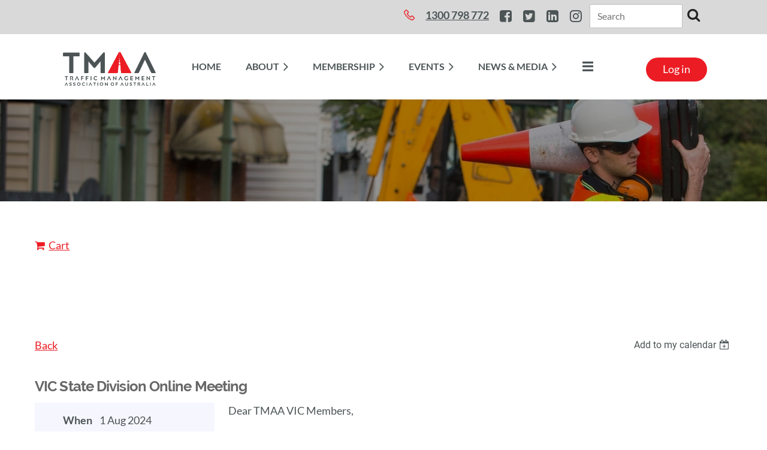

--- FILE ---
content_type: text/html; charset=utf-8
request_url: https://www.tmaa.asn.au/event-5788830
body_size: 14477
content:
<!DOCTYPE html>
<html lang="en" class="no-js ">
	<head id="Head1">
<meta name="viewport" content="width=device-width, initial-scale=1.0">
<link href="https://sf.wildapricot.org/BuiltTheme/casefile_bluebook.v3.0/current/3410a7c1/Styles/combined.css" rel="stylesheet" type="text/css" /><link href="https://www.tmaa.asn.au/resources/theme/customStyles.css?t=638224926845180000" rel="stylesheet" type="text/css" /><link href="https://www.tmaa.asn.au/resources/theme/user.css?t=638388060770000000" rel="stylesheet" type="text/css" /><link href="https://live-sf.wildapricot.org/WebUI/built9.11.0-db59b40/scripts/public/react/index-84b33b4.css" rel="stylesheet" type="text/css" /><link href="https://live-sf.wildapricot.org/WebUI/built9.11.0-db59b40/css/shared/ui/shared-ui-compiled.css" rel="stylesheet" type="text/css" /><script type="text/javascript" language="javascript" id="idJavaScriptEnvironment">var bonaPage_BuildVer='9.11.0-db59b40';
var bonaPage_AdminBackendUrl = '/admin/';
var bonaPage_StatRes='https://live-sf.wildapricot.org/WebUI/';
var bonaPage_InternalPageType = { isUndefinedPage : false,isWebPage : false,isAdminPage : false,isDialogPage : false,isSystemPage : true,isErrorPage : false,isError404Page : false };
var bonaPage_PageView = { isAnonymousView : true,isMemberView : false,isAdminView : false };
var WidgetMode = 0;
var bonaPage_IsUserAnonymous = true;
var bonaPage_ThemeVer='3410a7c1638388060770000000638224926845180000'; var bonaPage_ThemeId = 'casefile_bluebook.v3.0'; var bonaPage_ThemeVersion = '3.0';
var bonaPage_id='18008'; version_id='';
if (bonaPage_InternalPageType && (bonaPage_InternalPageType.isSystemPage || bonaPage_InternalPageType.isWebPage) && window.self !== window.top) { var success = true; try { var tmp = top.location.href; if (!tmp) { top.location = self.location; } } catch (err) { try { if (self != top) { top.location = self.location; } } catch (err) { try { if (self != top) { top = self; } success = false; } catch (err) { success = false; } } success = false; } if (!success) { window.onload = function() { document.open('text/html', 'replace'); document.write('<ht'+'ml><he'+'ad></he'+'ad><bo'+'dy><h1>Wrong document context!</h1></bo'+'dy></ht'+'ml>'); document.close(); } } }
try { function waMetricsGlobalHandler(args) { if (WA.topWindow.waMetricsOuterGlobalHandler && typeof(WA.topWindow.waMetricsOuterGlobalHandler) === 'function') { WA.topWindow.waMetricsOuterGlobalHandler(args); }}} catch(err) {}
 try { if (parent && parent.BonaPage) parent.BonaPage.implementBonaPage(window); } catch (err) { }
try { document.write('<style type="text/css"> .WaHideIfJSEnabled, .HideIfJSEnabled { display: none; } </style>'); } catch(err) {}
var bonaPage_WebPackRootPath = 'https://live-sf.wildapricot.org/WebUI/built9.11.0-db59b40/scripts/public/react/';</script><script type="text/javascript" language="javascript" src="https://live-sf.wildapricot.org/WebUI/built9.11.0-db59b40/scripts/shared/bonapagetop/bonapagetop-compiled.js" id="idBonaPageTop"></script><script type="text/javascript" language="javascript" src="https://live-sf.wildapricot.org/WebUI/built9.11.0-db59b40/scripts/public/react/index-84b33b4.js" id="ReactPublicJs"></script><script type="text/javascript" language="javascript" src="https://live-sf.wildapricot.org/WebUI/built9.11.0-db59b40/scripts/shared/ui/shared-ui-compiled.js" id="idSharedJs"></script><script type="text/javascript" language="javascript" src="https://live-sf.wildapricot.org/WebUI/built9.11.0-db59b40/General.js" id=""></script><script type="text/javascript" language="javascript" src="https://sf.wildapricot.org/BuiltTheme/casefile_bluebook.v3.0/current/3410a7c1/Scripts/combined.js" id=""></script><title>Traffic Management Association of Australia - VIC State Division Online Meeting</title>
<!-- Google tag (gtag.js) --> <script async src="https://www.googletagmanager.com/gtag/js?id=AW-17498795857"></script> <script> window.dataLayer = window.dataLayer || []; function gtag(){dataLayer.push(arguments);} gtag('js', new Date()); gtag('config', 'AW-17498795857'); </script> 

<link rel="apple-touch-icon" sizes="152x152" href="/Resources/Pictures/Favicon/apple-touch-icon.png">
<link rel="icon" type="image/png" sizes="32x32" href="/Resources/Pictures/Favicon/favicon-32x32.png">
<link rel="icon" type="image/png" sizes="16x16" href="/Resources/Pictures/Favicon/favicon-16x16.png">
<link rel="manifest" href="/Resources/Pictures/Favicon/site.webmanifest">
<link rel="mask-icon" href="/Resources/Pictures/Favicon/safari-pinned-tab.svg" color="#5bbad5">
<link rel="shortcut icon" href="/Resources/Pictures/Favicon/favicon.ico">
<meta name="msapplication-TileColor" content="#da532c">
<meta name="msapplication-config" content="/Resources/Pictures/Favicon/browserconfig.xml">
<meta name="theme-color" content="#ffffff"><link rel="search" type="application/opensearchdescription+xml" title="www.tmaa.asn.au" href="/opensearch.ashx" /></head>
	<body id="PAGEID_18008" class="publicContentView LayoutMain">
<div class="mLayout layoutMain" id="mLayout">

<div class="zoneSidebar zoneSidebarLeft zoneSidebarButton">
			<div class="sidebarButtonContainer"><div class="sidebarButton"></div></div>
    <div id="id_Sidebar" data-componentId="Sidebar" class="WaPlaceHolder WaPlaceHolderSidebar" style=""><div style=""><div id="id_U9zoj31" class="WaGadgetFirst WaGadgetSiteSearch  searchStyle003" style="" data-componentId="U9zoj31" ><div class="gadgetStyleBody " style="padding-top:0px;padding-right:0px;padding-bottom:24px;padding-left:0px;"  data-areaHeight="auto">
<div class="searchBoxOuter alignLeft">
		<div class="searchBox">
<form method="post" action="https://www.tmaa.asn.au/Sys/Search" id="id_U9zoj31_form" class="generalSearchBox"  data-disableInAdminMode="true">
<span class="searchBoxFieldContainer">
				<input class="searchBoxField" type="text" name="searchString" id="idid_U9zoj31_searchBox" value="" maxlength="300" autocomplete="off" placeholder="Enter search string">
				<a class="searchBoxButton" id="idid_U9zoj31_searchButton">Search</a>
			</span>
<div class="autoSuggestionBox" id="idid_U9zoj31_resultDiv"></div>
</form></div>
	</div>
	<script type="text/javascript">
		(function(){

			function init()
			{
				var model = {};
				model.gadgetId = 'idid_U9zoj31';
				model.searchBoxId = 'idid_U9zoj31_searchBox';
				model.searchBoxButton = 'idid_U9zoj31_searchButton';
				model.resultDivId = 'idid_U9zoj31_resultDiv';
				model.selectedTypes = '7';
				model.searchTemplate = 'https://www.tmaa.asn.au/Sys/Search?q={0}&types={1}&page={2}';
				model.searchActionUrl = '/Sys/Search/DoSearch';
				model.GoToSearchPageTextTemplate = 'Search for &#39;{0}&#39;';
				model.autoSuggest = true;
				var WASiteSearch = new WASiteSearchGadget(model);
			}

			jq$(document).ready(init);
		}) ();
	</script>
</div>
</div><div id="id_iWsVKJX" class="WaGadget WaGadgetHeadline  gadgetStyle002" style="" data-componentId="iWsVKJX" ><div class="gadgetStyleBody gadgetContentEditableArea" style="padding-top:0px;padding-right:0px;padding-bottom:0px;padding-left:0px;" data-editableArea="0" data-areaHeight="auto">
<h2><font color="#48bdd0">Upcoming events</font></h2></div>
</div><div id="id_hFlIyf5" class="WaGadget WaGadgetUpcomingEvents  upcomingEventsStyle004" style="" data-componentId="hFlIyf5" ><div class="gadgetStyleBody " style="padding-top:0px;padding-right:0px;padding-bottom:24px;padding-left:0px;"  data-areaHeight="auto">
<ul>
<li>
	<span class="event-time-zone" style="display: none;" >Australia/Sydney</span>
	<div class="title"><a href="https://www.tmaa.asn.au/event-6508757">VIC State Division Meeting - In Person/Hybrid</a></div>
	<div class="date">
		<span client-tz-display client-tz-item="Australia/Sydney" client-tz-formatted=" (AEDT)">3 Feb 2026 2:00 PM</span>
	</div>
	<div class="location">
		<span>Italian Sports Club Werribee, 601 Heaths Rd, Werribee Vic 3030</span>
	</div>
</li>
<li>
	<span class="event-time-zone" style="display: none;" >Australia/Adelaide</span>
	<div class="title"><a href="https://www.tmaa.asn.au/event-6508860">SA State Division Meeting  - In Person / Hybrid</a></div>
	<div class="date">
		<span client-tz-display client-tz-item="Australia/Adelaide" client-tz-formatted=" (ACDT)">4 Feb 2026 10:00 AM</span>
	</div>
	<div class="location">
		<span>Lakes Hotel, 141 Brebner Drv, West Lakes SA</span>
	</div>
</li>
<li class="last">
	<span class="event-time-zone" style="display: none;" >Australia/Sydney</span>
	<div class="title"><a href="https://www.tmaa.asn.au/event-6509116">NSW State Division Meeting - In Person/Hybrid</a></div>
	<div class="date">
		<span client-tz-display client-tz-item="Australia/Sydney" client-tz-formatted=" (AEDT)">10 Feb 2026 10:30 AM</span>
	</div>
	<div class="location">
		<span>Skye Suites Parramatta, 30 Hunter St, Parramatta NSW 2150</span>
	</div>
</li>
</ul>
	
</div>
</div><div id="id_nJBHJaY" class="WaGadget WaGadgetHeadline  gadgetStyle002" style="" data-componentId="nJBHJaY" ><div class="gadgetStyleBody gadgetContentEditableArea" style="padding-top:0px;padding-right:0px;padding-bottom:0px;padding-left:0px;" data-editableArea="0" data-areaHeight="auto">
<h2 style=""><font color="#48bdd0">Follow Us</font></h2></div>
</div><div id="id_yP7NfAS" class="WaGadget WaGadgetFacebookPagePlugin  gadgetStyleNone" style="" data-componentId="yP7NfAS" ><div class="gadgetStyleBody " style="padding-bottom:24px;"  data-areaHeight="auto">
<script type="text/javascript">
  (function ()
  {
    'use strict';

    function initializeGadget()
    {
	  if (window.WaFacebookPagePluginManager)
	  {
		WaFacebookPagePluginManager.createGadget({ id: 'yP7NfAS' }, 
		{ 
			facebookPagePluginContainerId: 'facebook_yP7NfAS'
		});
	  }	  
	}

    if(window.BonaPage) { BonaPage.addPageStateHandler(BonaPage.PAGE_PARSED, initializeGadget, BonaPage.HANDLERTYPE_ALWAYS); }
  })();
</script>

<div id="facebook_yP7NfAS">  
<div class="fb-page" style="width: 100%;" 
  data-href="https://www.facebook.com/wildapricot"
  data-width="280"
  data-height="600"
  data-hide-cover="false" 
  data-show-facepile="true" 
  data-show-posts="true"></div>
</div>

</div>
</div><div id="id_SMBFQCm" class="WaGadgetLast WaGadgetSocialProfile  socialProfileStyle001" style="" data-componentId="SMBFQCm" ><div class="gadgetStyleBody " style="padding-top:0px;padding-right:0px;padding-bottom:24px;padding-left:0px;"  data-areaHeight="auto">
<ul class="orientationHorizontal  alignLeft" >


<li>
				<a href="https://www.facebook.com/wildapricot" title="Facebook" class="Facebook" target="_blank"></a>
			</li>
<li>
				<a href="https://x.com/wildapricot" title="X" class="X" target="_blank"></a>
			</li>
<li>
				<a href="http://www.linkedin.com/company/wild-apricot" title="LinkedIn" class="LinkedIn" target="_blank"></a>
			</li>
<li>
				<a href="http://www.youtube.com/wildapricotcom" title="YouTube" class="YouTube" target="_blank"></a>
			</li>
		
</ul>

</div>
</div></div>
</div></div>

    	<div class="zoneMain">

			<div class="mobilePanelContainer">
<div id="id_MobilePanel" data-componentId="MobilePanel" class="WaPlaceHolder WaPlaceHolderMobilePanel" style=""><div style=""><div id="id_cXOLKQ2" class="WaGadgetOnly WaGadgetMobilePanel  gadgetStyleNone" style="" data-componentId="cXOLKQ2" ><div class="mobilePanel">
	
	<div class="mobilePanelButton buttonMenu" title="Menu">Menu</div>
<div class="mobilePanelButton buttonLogin" title="Log in">Log in</div>
<div class="menuInner">
		<ul class="firstLevel">
<li class=" ">
	<div class="item">
		<a href="https://www.tmaa.asn.au/" title="Home"><span>Home</span></a>
</div>
</li>
	
<li class=" dir">
	<div class="item">
		<a href="https://www.tmaa.asn.au/About" title="About"><span>About</span></a>
<ul class="secondLevel">
<li class=" ">
	<div class="item">
		<a href="https://www.tmaa.asn.au/about-us" title="About Us"><span>About Us</span></a>
</div>
</li>
	
<li class=" ">
	<div class="item">
		<a href="https://www.tmaa.asn.au/our-board-and-our-people" title="Our Board and our People"><span>Our Board and our People</span></a>
</div>
</li>
	
<li class=" ">
	<div class="item">
		<a href="https://www.tmaa.asn.au/Our-State-Division-Chairs-and-Vice-Chairs" title="Our State Division Chairs and Vice Chairs"><span>Our State Division Chairs and Vice Chairs</span></a>
</div>
</li>
	
<li class=" dir">
	<div class="item">
		<a href="https://www.tmaa.asn.au/State-Divisions" title="State Divisions"><span>State Divisions</span></a>
<ul class="secondLevel">
<li class=" ">
	<div class="item">
		<a href="https://www.tmaa.asn.au/page-18071" title="Northern Territory"><span>Northern Territory</span></a>
</div>
</li>
	
<li class=" ">
	<div class="item">
		<a href="https://www.tmaa.asn.au/New-South-Wales" title="New South Wales"><span>New South Wales</span></a>
</div>
</li>
	
<li class=" ">
	<div class="item">
		<a href="https://www.tmaa.asn.au/Queensland" title="Queensland"><span>Queensland</span></a>
</div>
</li>
	
<li class=" ">
	<div class="item">
		<a href="https://www.tmaa.asn.au/page-18075" title="South Australia"><span>South Australia</span></a>
</div>
</li>
	
<li class=" ">
	<div class="item">
		<a href="https://www.tmaa.asn.au/Tasmania" title="Tasmania"><span>Tasmania</span></a>
</div>
</li>
	
<li class=" ">
	<div class="item">
		<a href="https://www.tmaa.asn.au/Victoria" title="Victoria"><span>Victoria</span></a>
</div>
</li>
	
<li class=" ">
	<div class="item">
		<a href="https://www.tmaa.asn.au/Western-Australia" title="Western Australia"><span>Western Australia</span></a>
</div>
</li>
	
</ul>
</div>
</li>
	
<li class=" ">
	<div class="item">
		<a href="https://www.tmaa.asn.au/Acknowledgement-Board" title="Acknowledgement Board"><span>Acknowledgement Board</span></a>
</div>
</li>
	
<li class=" ">
	<div class="item">
		<a href="https://www.tmaa.asn.au/donate" title="Donate to TMAA"><span>Donate to TMAA</span></a>
</div>
</li>
	
<li class=" ">
	<div class="item">
		<a href="https://www.tmaa.asn.au/strategic-plan" title="Strategic Plan"><span>Strategic Plan</span></a>
</div>
</li>
	
<li class=" ">
	<div class="item">
		<a href="https://www.tmaa.asn.au/TMAA-Rules" title="TMAA Rules"><span>TMAA Rules</span></a>
</div>
</li>
	
<li class=" ">
	<div class="item">
		<a href="https://www.tmaa.asn.au/Code-of-Conduct" title="Code of Conduct"><span>Code of Conduct</span></a>
</div>
</li>
	
<li class=" ">
	<div class="item">
		<a href="https://www.tmaa.asn.au/Privacy-Policy" title="Privacy Policy"><span>Privacy Policy</span></a>
</div>
</li>
	
<li class=" ">
	<div class="item">
		<a href="https://www.tmaa.asn.au/Contact-us" title="Contact us"><span>Contact us</span></a>
</div>
</li>
	
</ul>
</div>
</li>
	
<li class=" dir">
	<div class="item">
		<a href="https://www.tmaa.asn.au/Membership" title="Membership"><span>Membership</span></a>
<ul class="secondLevel">
<li class=" ">
	<div class="item">
		<a href="https://www.tmaa.asn.au/Join-Now" title="Join Now"><span>Join Now</span></a>
</div>
</li>
	
<li class=" ">
	<div class="item">
		<a href="https://www.tmaa.asn.au/Renew-Memberships" title="Renew Memberships"><span>Renew Memberships</span></a>
</div>
</li>
	
<li class=" ">
	<div class="item">
		<a href="https://www.tmaa.asn.au/Membership-types" title="Membership types"><span>Membership types</span></a>
</div>
</li>
	
<li class=" ">
	<div class="item">
		<a href="https://www.tmaa.asn.au/Membership-Benefits" title="Membership Benefits"><span>Membership Benefits</span></a>
</div>
</li>
	
<li class=" ">
	<div class="item">
		<a href="https://www.tmaa.asn.au/tmaa-charity" title="Our Charity of Choice"><span>Our Charity of Choice</span></a>
</div>
</li>
	
<li class=" ">
	<div class="item">
		<a href="https://www.tmaa.asn.au/suppliers-sponsorship-packages" title="Associate Suppliers"><span>Associate Suppliers</span></a>
</div>
</li>
	
<li class=" ">
	<div class="item">
		<a href="https://www.tmaa.asn.au/associate-organisations" title="Associate Organisations"><span>Associate Organisations</span></a>
</div>
</li>
	
<li class=" ">
	<div class="item">
		<a href="https://www.tmaa.asn.au/associate-government-entities" title="Associate Government Entities"><span>Associate Government Entities</span></a>
</div>
</li>
	
<li class=" ">
	<div class="item">
		<a href="https://www.tmaa.asn.au/Member-Directory" title="Member Directory"><span>Member Directory</span></a>
</div>
</li>
	
<li class=" ">
	<div class="item">
		<a href="https://www.tmaa.asn.au/Supplier-Directory" title="Supplier Directory"><span>Supplier Directory</span></a>
</div>
</li>
	
<li class=" ">
	<div class="item">
		<a href="https://www.tmaa.asn.au/Associate-Organisations-Directory" title="Associate Organisation Directory"><span>Associate Organisation Directory</span></a>
</div>
</li>
	
<li class=" ">
	<div class="item">
		<a href="https://www.tmaa.asn.au/job-board" title="Job Board"><span>Job Board</span></a>
</div>
</li>
	
</ul>
</div>
</li>
	
<li class=" dir">
	<div class="item">
		<a href="https://www.tmaa.asn.au/Events" title="Events"><span>Events</span></a>
<ul class="secondLevel">
<li class=" ">
	<div class="item">
		<a href="https://www.tmaa.asn.au/Events-calendar" title="Events calendar"><span>Events calendar</span></a>
</div>
</li>
	
<li class=" ">
	<div class="item">
		<a href="https://www.tmaa.asn.au/Events-listing" title="Events listing​"><span>Events listing​</span></a>
</div>
</li>
	
<li class=" ">
	<div class="item">
		<a href="https://www.tmaa.asn.au/Excellence-Awards" title="Excellence Awards Nomination"><span>Excellence Awards Nomination</span></a>
</div>
</li>
	
<li class=" ">
	<div class="item">
		<a href="https://www.tmaa.asn.au/Excellence-Awards-Past-Winners" title="Excellence Awards Past Winners"><span>Excellence Awards Past Winners</span></a>
</div>
</li>
	
<li class=" ">
	<div class="item">
		<a href="https://www.tmaa.asn.au/National-Conference" title="National Conference"><span>National Conference</span></a>
</div>
</li>
	
</ul>
</div>
</li>
	
<li class=" dir">
	<div class="item">
		<a href="https://www.tmaa.asn.au/News-&amp;-Media" title="News &amp; Media​"><span>News &amp; Media​</span></a>
<ul class="secondLevel">
<li class=" ">
	<div class="item">
		<a href="https://www.tmaa.asn.au/Subscribe-to-our-mailing-list" title="Subcribe to our Newsletter"><span>Subcribe to our Newsletter</span></a>
</div>
</li>
	
<li class=" ">
	<div class="item">
		<a href="https://www.tmaa.asn.au/work-zone-memorial" title="Work Zone Memorial"><span>Work Zone Memorial</span></a>
</div>
</li>
	
<li class=" ">
	<div class="item">
		<a href="https://www.tmaa.asn.au/Detours-Magazine" title="Detours Magazine​"><span>Detours Magazine​</span></a>
</div>
</li>
	
<li class=" ">
	<div class="item">
		<a href="https://www.tmaa.asn.au/Traffic-Management-resources" title="Traffic Management Resources"><span>Traffic Management Resources</span></a>
</div>
</li>
	
<li class=" ">
	<div class="item">
		<a href="https://www.tmaa.asn.au/faq" title="Frequently Asked Questions FAQ"><span>Frequently Asked Questions FAQ</span></a>
</div>
</li>
	
<li class=" ">
	<div class="item">
		<a href="https://www.tmaa.asn.au/News" title="News"><span>News</span></a>
</div>
</li>
	
<li class=" ">
	<div class="item">
		<a href="https://www.tmaa.asn.au/Media-Releases" title="Media Releases​"><span>Media Releases​</span></a>
</div>
</li>
	
<li class=" ">
	<div class="item">
		<a href="https://www.tmaa.asn.au/safety-campaigns" title="Safety Campaigns"><span>Safety Campaigns</span></a>
</div>
</li>
	
<li class=" ">
	<div class="item">
		<a href="https://www.tmaa.asn.au/Photos-and-Videos" title="Photos and Videos​"><span>Photos and Videos​</span></a>
</div>
</li>
	
<li class=" ">
	<div class="item">
		<a href="https://www.tmaa.asn.au/Store" title="Store"><span>Store</span></a>
</div>
</li>
	
</ul>
</div>
</li>
	
<li class=" ">
	<div class="item">
		<a href="https://www.tmaa.asn.au/Members-Area" title="Members Area"><span>Members Area</span></a>
</div>
</li>
	
</ul>
	</div>

	<div class="loginInner">
<div class="loginContainerForm oAuthIsfalse">
<form method="post" action="https://www.tmaa.asn.au/Sys/Login" id="id_cXOLKQ2_form" class="generalLoginBox"  data-disableInAdminMode="true">
<input type="hidden" name="ReturnUrl" id="id_cXOLKQ2_returnUrl" value="">
				<input type="hidden" name="browserData" id="id_cXOLKQ2_browserField">
<div class="loginUserName">
<div class="loginUserNameTextBox">
		<input name="email" type="text" maxlength="100" placeholder="Email"  id="id_cXOLKQ2_userName" tabindex="1" class="emailTextBoxControl"/>
	</div>
</div><div class="loginPassword">
<div class="loginPasswordTextBox">
		<input name="password" type="password" placeholder="Password" maxlength="50" id="id_cXOLKQ2_password" tabindex="2" class="passwordTextBoxControl" autocomplete="off"/>
	</div>
</div> 
    <input id="g-recaptcha-invisible_cXOLKQ2" name="g-recaptcha-invisible" value="recaptcha" type="hidden"/> 
    <div id="recapcha_placeholder_cXOLKQ2" style="display:none"></div>
    <span id="idReCaptchaValidator_cXOLKQ2" errorMessage="Please verify that you are not a robot" style="display:none" validatorType="method" ></span>
    <script>
        $("#idReCaptchaValidator_cXOLKQ2").on( "wavalidate", function(event, validationResult) {
            if (grecaptcha.getResponse(widgetId_cXOLKQ2).length == 0){
                grecaptcha.execute(widgetId_cXOLKQ2);	
                validationResult.shouldStopValidation = true;
                return;
            }

            validationResult.result = true;
        });
  
            var widgetId_cXOLKQ2;

            var onloadCallback_cXOLKQ2 = function() {
                // Renders the HTML element with id 'recapcha_placeholder_cXOLKQ2' as a reCAPTCHA widget.
                // The id of the reCAPTCHA widget is assigned to 'widgetId_cXOLKQ2'.
                widgetId_cXOLKQ2 = grecaptcha.render('recapcha_placeholder_cXOLKQ2', {
                'sitekey' : '6LfmM_UhAAAAAJSHT-BwkAlQgN0mMViOmaK7oEIV',
                'size': 'invisible',
                'callback': function(){
                    document.getElementById('g-recaptcha-invisible_cXOLKQ2').form.submit();
                },
                'theme' : 'light'
            });
        };
    </script>
	
    <script src="https://www.google.com/recaptcha/api.js?onload=onloadCallback_cXOLKQ2&render=explicit" async defer></script>

 <div class="loginActionRememberMe">
		<input id="id_cXOLKQ2_rememberMe" type="checkbox" name="rememberMe" tabindex="3" class="rememberMeCheckboxControl"/>
		<label for="id_cXOLKQ2_rememberMe">Remember me</label>
	</div>
<div class="loginPasswordForgot">
		<a href="https://www.tmaa.asn.au/Sys/ResetPasswordRequest">Forgot password</a>
	</div>
<div class="loginAction">
	<input type="submit" name="ctl03$ctl02$loginViewControl$loginControl$Login" value="Log in" id="id_cXOLKQ2_loginAction" onclick="if (!browserInfo.clientCookiesEnabled()) {alert('Warning: browser cookies disabled. Please enable them to use this website.'); return false;}" tabindex="4" class="loginButton loginButtonControl"/>
</div></form></div>
</div>

</div>

<script type="text/javascript">

jq$(function()
{
	var gadget = jq$('#id_cXOLKQ2'),
		menuContainer = gadget.find('.menuInner'),
		loginContainer = gadget.find('.loginInner');

	gadget.find('.buttonMenu').on("click",function()
	{
		menuContainer.toggle();
		loginContainer.hide();
		jq$(this).toggleClass('active');
        jq$('.buttonLogin').removeClass('active');
		return false;
	});

	gadget.find('.buttonLogin').on("click",function()
	{
		loginContainer.toggle();
		menuContainer.hide();
		jq$(this).toggleClass('active');
        jq$('.buttonMenu').removeClass('active');
		return false;
	});

	gadget.find('.mobilePanel').on("click",function(event)
	{
        if( !(jq$(event.target).parents('.loginInner').size() || event.target.className == 'loginInner') )
        {
            menuContainer.hide();
            loginContainer.hide();
            jq$('.buttonLogin').removeClass('active');
            jq$('.buttonMenu').removeClass('active');
        }

        event.stopPropagation();
	});

	jq$('body').on("click",function()
	{
		menuContainer.hide();
		loginContainer.hide();
		jq$('.buttonLogin').removeClass('active');
        jq$('.buttonMenu').removeClass('active');
	});


	// login
	var browserField = document.getElementById('id_cXOLKQ2' + '_browserField');

	if (browserField)
	{
		browserField.value = browserInfo.getBrowserCapabilitiesData();
	}

	jq$('#id_cXOLKQ2' + '_form').FormValidate();
	jq$('.WaGadgetMobilePanel form').attr('data-disableInAdminMode', 'false');

});

</script></div></div>
</div></div>

			<!-- header zone -->
			<div class="zonePlace zoneHeader1">
<div id="id_Header" data-componentId="Header" class="WaPlaceHolder  WaPlaceHolderWide WaPlaceHolderHeader" style=""><div style="padding-top:0px;padding-right:0px;padding-left:0px;"><div id="id_izptwJP" data-componentId="izptwJP" class="WaLayoutContainerFirst" style="background-color:#D9D9D9;"><table cellspacing="0" cellpadding="0" class="WaLayoutTable" style=""><tr data-componentId="izptwJP_row" class="WaLayoutRow"><td id="id_mtnpPI9" data-componentId="mtnpPI9" class="WaLayoutItem" style="width:66%;"><div id="id_vnEwh3D" class="WaLayoutPlaceHolder placeHolderContainer" data-componentId="vnEwh3D" style=""><div style=""><div id="id_nFJbiSw" class="WaGadgetOnly WaGadgetContent header-phone gadgetStyleNone" style="margin-right:5px;margin-bottom:5px;" data-componentId="nFJbiSw" ><div class="gadgetStyleBody gadgetContentEditableArea" style="padding-top:5px;" data-editableArea="0" data-areaHeight="auto">
<div class="header-social" align="right">
  <img src="/resources/Pictures/Call.png" alt="" title="" border="0"><span class="header-social-p"><a href="tel:1300 798 772"><strong>1300 798 772</strong></a></span>
</div></div>
</div></div></div></td><td style="" data-componentId="mtnpPI9_separator" class="WaLayoutSeparator"><div style="width: inherit;"></div></td><td id="id_GjM2nay" data-componentId="GjM2nay" class="WaLayoutItem" style="width:15%;"><div id="id_KzivphZ" class="WaLayoutPlaceHolder placeHolderContainer" data-componentId="KzivphZ" style=""><div style=""><div id="id_PxQ7wmY" class="WaGadgetOnly WaGadgetSocialProfile  socialProfileStyle004" style="margin-bottom:5px;" data-componentId="PxQ7wmY" ><div class="gadgetStyleBody " style="padding-top:5px;"  data-areaHeight="auto">
<ul class="orientationHorizontal  alignCenter" >


<li>
				<a href="https://www.facebook.com/Traffic-Management-Association-of-Australia-294985937551387/" title="Facebook" class="Facebook" target="_blank"></a>
			</li>
<li>
				<a href="https://x.com/wildapricot" title="X" class="X" target="_blank"></a>
			</li>
<li>
				<a href="https://www.linkedin.com/company/traffic-management-association-of-australia" title="LinkedIn" class="LinkedIn" target="_blank"></a>
			</li>
<li>
				<a href="https://www.instagram.com/tmaa_au/" title="Instagram" class="Instagram" target="_blank"></a>
			</li>
		
</ul>

</div>
</div></div></div></td><td style="" data-componentId="GjM2nay_separator" class="WaLayoutSeparator"><div style="width: inherit;"></div></td><td id="id_RNzppT9" data-componentId="RNzppT9" class="WaLayoutItem" style="width:18%;"><div id="id_hgKKXLC" class="WaLayoutPlaceHolder placeHolderContainer" data-componentId="hgKKXLC" style=""><div style=""><div id="id_aABtsXK" class="WaGadgetOnly WaGadgetSiteSearch  searchStyle001" style="margin-bottom:5px;" data-componentId="aABtsXK" ><div class="gadgetStyleBody " style="padding-top:2px;"  data-areaHeight="auto">
<div class="searchBoxOuter alignRight">
		<div class="searchBox">
<form method="post" action="https://www.tmaa.asn.au/Sys/Search" id="id_aABtsXK_form" class="generalSearchBox"  data-disableInAdminMode="true">
<span class="searchBoxFieldContainer">
				<input class="searchBoxField" type="text" name="searchString" id="idid_aABtsXK_searchBox" value="" maxlength="300" autocomplete="off" placeholder="Search">
				<a class="searchBoxButton" id="idid_aABtsXK_searchButton">Search</a>
			</span>
<div class="autoSuggestionBox" id="idid_aABtsXK_resultDiv"></div>
</form></div>
	</div>
	<script type="text/javascript">
		(function(){

			function init()
			{
				var model = {};
				model.gadgetId = 'idid_aABtsXK';
				model.searchBoxId = 'idid_aABtsXK_searchBox';
				model.searchBoxButton = 'idid_aABtsXK_searchButton';
				model.resultDivId = 'idid_aABtsXK_resultDiv';
				model.selectedTypes = '7';
				model.searchTemplate = 'https://www.tmaa.asn.au/Sys/Search?q={0}&types={1}&page={2}';
				model.searchActionUrl = '/Sys/Search/DoSearch';
				model.GoToSearchPageTextTemplate = 'Search for &#39;{0}&#39;';
				model.autoSuggest = true;
				var WASiteSearch = new WASiteSearchGadget(model);
			}

			jq$(document).ready(init);
		}) ();
	</script>
</div>
</div></div></div></td></tr></table> </div><div id="id_s3lVQrf" data-componentId="s3lVQrf" class="WaLayoutContainer" style="margin-top:24px;margin-right:100px;margin-left:100px;"><table cellspacing="0" cellpadding="0" class="WaLayoutTable" style=""><tr data-componentId="s3lVQrf_row" class="WaLayoutRow"><td id="id_UBJD12s" data-componentId="UBJD12s" class="WaLayoutItem" style="width:20%;"><div id="id_8WgiVkD" class="WaLayoutPlaceHolder placeHolderContainer" data-componentId="8WgiVkD" style=""><div style=""><div id="id_zrgtsL6" class="WaGadgetOnly WaGadgetContent  gadgetStyleNone" style="" data-componentId="zrgtsL6" ><div class="gadgetStyleBody gadgetContentEditableArea" style="" data-editableArea="0" data-areaHeight="auto">
<p><a href="/"><img src="/resources/Pictures/logo-ai.png" alt="" title="" border="0" width="193" height="189"></a><br></p></div>
</div></div></div></td><td style="" data-componentId="UBJD12s_separator" class="WaLayoutSeparator"><div style="width: inherit;"></div></td><td id="id_Wy3oXfH" data-componentId="Wy3oXfH" class="WaLayoutItem" style="width:56%;"><div id="id_WEJNxeA" class="WaLayoutPlaceHolder placeHolderContainer" data-componentId="WEJNxeA" style=""><div style=""><div id="id_6NfRKGL" class="WaGadgetOnly WaGadgetMenuHorizontal  HorizontalMenuStyle001" style="margin-top:10px;" data-componentId="6NfRKGL" ><div class="">
	<div class="menuBackground"></div>
	<div class="menuInner">
		<ul class="firstLevel">
<li class=" ">
	<div class="item">
		<a href="https://www.tmaa.asn.au/" title="Home"><span>Home</span></a>
</div>
</li>
	
<li class=" dir">
	<div class="item">
		<a href="https://www.tmaa.asn.au/About" title="About"><span>About</span></a>
<ul class="secondLevel">
<li class=" ">
	<div class="item">
		<a href="https://www.tmaa.asn.au/about-us" title="About Us"><span>About Us</span></a>
</div>
</li>
	
<li class=" ">
	<div class="item">
		<a href="https://www.tmaa.asn.au/our-board-and-our-people" title="Our Board and our People"><span>Our Board and our People</span></a>
</div>
</li>
	
<li class=" ">
	<div class="item">
		<a href="https://www.tmaa.asn.au/Our-State-Division-Chairs-and-Vice-Chairs" title="Our State Division Chairs and Vice Chairs"><span>Our State Division Chairs and Vice Chairs</span></a>
</div>
</li>
	
<li class=" dir">
	<div class="item">
		<a href="https://www.tmaa.asn.au/State-Divisions" title="State Divisions"><span>State Divisions</span></a>
<ul class="secondLevel">
<li class=" ">
	<div class="item">
		<a href="https://www.tmaa.asn.au/page-18071" title="Northern Territory"><span>Northern Territory</span></a>
</div>
</li>
	
<li class=" ">
	<div class="item">
		<a href="https://www.tmaa.asn.au/New-South-Wales" title="New South Wales"><span>New South Wales</span></a>
</div>
</li>
	
<li class=" ">
	<div class="item">
		<a href="https://www.tmaa.asn.au/Queensland" title="Queensland"><span>Queensland</span></a>
</div>
</li>
	
<li class=" ">
	<div class="item">
		<a href="https://www.tmaa.asn.au/page-18075" title="South Australia"><span>South Australia</span></a>
</div>
</li>
	
<li class=" ">
	<div class="item">
		<a href="https://www.tmaa.asn.au/Tasmania" title="Tasmania"><span>Tasmania</span></a>
</div>
</li>
	
<li class=" ">
	<div class="item">
		<a href="https://www.tmaa.asn.au/Victoria" title="Victoria"><span>Victoria</span></a>
</div>
</li>
	
<li class=" ">
	<div class="item">
		<a href="https://www.tmaa.asn.au/Western-Australia" title="Western Australia"><span>Western Australia</span></a>
</div>
</li>
	
</ul>
</div>
</li>
	
<li class=" ">
	<div class="item">
		<a href="https://www.tmaa.asn.au/Acknowledgement-Board" title="Acknowledgement Board"><span>Acknowledgement Board</span></a>
</div>
</li>
	
<li class=" ">
	<div class="item">
		<a href="https://www.tmaa.asn.au/donate" title="Donate to TMAA"><span>Donate to TMAA</span></a>
</div>
</li>
	
<li class=" ">
	<div class="item">
		<a href="https://www.tmaa.asn.au/strategic-plan" title="Strategic Plan"><span>Strategic Plan</span></a>
</div>
</li>
	
<li class=" ">
	<div class="item">
		<a href="https://www.tmaa.asn.au/TMAA-Rules" title="TMAA Rules"><span>TMAA Rules</span></a>
</div>
</li>
	
<li class=" ">
	<div class="item">
		<a href="https://www.tmaa.asn.au/Code-of-Conduct" title="Code of Conduct"><span>Code of Conduct</span></a>
</div>
</li>
	
<li class=" ">
	<div class="item">
		<a href="https://www.tmaa.asn.au/Privacy-Policy" title="Privacy Policy"><span>Privacy Policy</span></a>
</div>
</li>
	
<li class=" ">
	<div class="item">
		<a href="https://www.tmaa.asn.au/Contact-us" title="Contact us"><span>Contact us</span></a>
</div>
</li>
	
</ul>
</div>
</li>
	
<li class=" dir">
	<div class="item">
		<a href="https://www.tmaa.asn.au/Membership" title="Membership"><span>Membership</span></a>
<ul class="secondLevel">
<li class=" ">
	<div class="item">
		<a href="https://www.tmaa.asn.au/Join-Now" title="Join Now"><span>Join Now</span></a>
</div>
</li>
	
<li class=" ">
	<div class="item">
		<a href="https://www.tmaa.asn.au/Renew-Memberships" title="Renew Memberships"><span>Renew Memberships</span></a>
</div>
</li>
	
<li class=" ">
	<div class="item">
		<a href="https://www.tmaa.asn.au/Membership-types" title="Membership types"><span>Membership types</span></a>
</div>
</li>
	
<li class=" ">
	<div class="item">
		<a href="https://www.tmaa.asn.au/Membership-Benefits" title="Membership Benefits"><span>Membership Benefits</span></a>
</div>
</li>
	
<li class=" ">
	<div class="item">
		<a href="https://www.tmaa.asn.au/tmaa-charity" title="Our Charity of Choice"><span>Our Charity of Choice</span></a>
</div>
</li>
	
<li class=" ">
	<div class="item">
		<a href="https://www.tmaa.asn.au/suppliers-sponsorship-packages" title="Associate Suppliers"><span>Associate Suppliers</span></a>
</div>
</li>
	
<li class=" ">
	<div class="item">
		<a href="https://www.tmaa.asn.au/associate-organisations" title="Associate Organisations"><span>Associate Organisations</span></a>
</div>
</li>
	
<li class=" ">
	<div class="item">
		<a href="https://www.tmaa.asn.au/associate-government-entities" title="Associate Government Entities"><span>Associate Government Entities</span></a>
</div>
</li>
	
<li class=" ">
	<div class="item">
		<a href="https://www.tmaa.asn.au/Member-Directory" title="Member Directory"><span>Member Directory</span></a>
</div>
</li>
	
<li class=" ">
	<div class="item">
		<a href="https://www.tmaa.asn.au/Supplier-Directory" title="Supplier Directory"><span>Supplier Directory</span></a>
</div>
</li>
	
<li class=" ">
	<div class="item">
		<a href="https://www.tmaa.asn.au/Associate-Organisations-Directory" title="Associate Organisation Directory"><span>Associate Organisation Directory</span></a>
</div>
</li>
	
<li class=" ">
	<div class="item">
		<a href="https://www.tmaa.asn.au/job-board" title="Job Board"><span>Job Board</span></a>
</div>
</li>
	
</ul>
</div>
</li>
	
<li class=" dir">
	<div class="item">
		<a href="https://www.tmaa.asn.au/Events" title="Events"><span>Events</span></a>
<ul class="secondLevel">
<li class=" ">
	<div class="item">
		<a href="https://www.tmaa.asn.au/Events-calendar" title="Events calendar"><span>Events calendar</span></a>
</div>
</li>
	
<li class=" ">
	<div class="item">
		<a href="https://www.tmaa.asn.au/Events-listing" title="Events listing​"><span>Events listing​</span></a>
</div>
</li>
	
<li class=" ">
	<div class="item">
		<a href="https://www.tmaa.asn.au/Excellence-Awards" title="Excellence Awards Nomination"><span>Excellence Awards Nomination</span></a>
</div>
</li>
	
<li class=" ">
	<div class="item">
		<a href="https://www.tmaa.asn.au/Excellence-Awards-Past-Winners" title="Excellence Awards Past Winners"><span>Excellence Awards Past Winners</span></a>
</div>
</li>
	
<li class=" ">
	<div class="item">
		<a href="https://www.tmaa.asn.au/National-Conference" title="National Conference"><span>National Conference</span></a>
</div>
</li>
	
</ul>
</div>
</li>
	
<li class=" dir">
	<div class="item">
		<a href="https://www.tmaa.asn.au/News-&amp;-Media" title="News &amp; Media​"><span>News &amp; Media​</span></a>
<ul class="secondLevel">
<li class=" ">
	<div class="item">
		<a href="https://www.tmaa.asn.au/Subscribe-to-our-mailing-list" title="Subcribe to our Newsletter"><span>Subcribe to our Newsletter</span></a>
</div>
</li>
	
<li class=" ">
	<div class="item">
		<a href="https://www.tmaa.asn.au/work-zone-memorial" title="Work Zone Memorial"><span>Work Zone Memorial</span></a>
</div>
</li>
	
<li class=" ">
	<div class="item">
		<a href="https://www.tmaa.asn.au/Detours-Magazine" title="Detours Magazine​"><span>Detours Magazine​</span></a>
</div>
</li>
	
<li class=" ">
	<div class="item">
		<a href="https://www.tmaa.asn.au/Traffic-Management-resources" title="Traffic Management Resources"><span>Traffic Management Resources</span></a>
</div>
</li>
	
<li class=" ">
	<div class="item">
		<a href="https://www.tmaa.asn.au/faq" title="Frequently Asked Questions FAQ"><span>Frequently Asked Questions FAQ</span></a>
</div>
</li>
	
<li class=" ">
	<div class="item">
		<a href="https://www.tmaa.asn.au/News" title="News"><span>News</span></a>
</div>
</li>
	
<li class=" ">
	<div class="item">
		<a href="https://www.tmaa.asn.au/Media-Releases" title="Media Releases​"><span>Media Releases​</span></a>
</div>
</li>
	
<li class=" ">
	<div class="item">
		<a href="https://www.tmaa.asn.au/safety-campaigns" title="Safety Campaigns"><span>Safety Campaigns</span></a>
</div>
</li>
	
<li class=" ">
	<div class="item">
		<a href="https://www.tmaa.asn.au/Photos-and-Videos" title="Photos and Videos​"><span>Photos and Videos​</span></a>
</div>
</li>
	
<li class=" ">
	<div class="item">
		<a href="https://www.tmaa.asn.au/Store" title="Store"><span>Store</span></a>
</div>
</li>
	
</ul>
</div>
</li>
	
<li class=" ">
	<div class="item">
		<a href="https://www.tmaa.asn.au/Members-Area" title="Members Area"><span>Members Area</span></a>
</div>
</li>
	
</ul>
	</div>
</div>

<script type="text/javascript">
	jq$(function() {
		WebFont.load({
			custom: {
				families: ['Lato', 'Lato']
			},
			active: function(){
				resizeMenu();
			}
		});

		var gadgetHorMenu = jq$('#id_6NfRKGL'),
			gadgetHorMenuContainer = gadgetHorMenu.find('.menuInner'),
			firstLevelMenu = gadgetHorMenu.find('ul.firstLevel'),
			holderInitialMenu = firstLevelMenu.children(),
			outsideItems = null,
			phantomElement = '<li class="phantom"><div class="item"><a href="#"><span>&#x2261;</span></a><ul class="secondLevel"></ul></div></li>',
			placeHolder = gadgetHorMenu.parents('.WaLayoutPlaceHolder'),
			placeHolderId = placeHolder && placeHolder.attr('data-componentId'),
			mobileState = false,
			isTouchSupported = !!(('ontouchstart' in window) || (window.DocumentTouch && document instanceof DocumentTouch) || (navigator.msPointerEnabled && navigator.msMaxTouchPoints));


		function resizeMenu()
		{
			var i,
				len,
				fitMenuWidth = 0,
				menuItemPhantomWidth = 80;

			firstLevelMenu.html(holderInitialMenu).removeClass('adapted').css({ width: 'auto' }); // restore initial menu

			if (firstLevelMenu.width() > gadgetHorMenuContainer.width()) { // if menu oversize
				menuItemPhantomWidth = firstLevelMenu.addClass('adapted').append(phantomElement).children('.phantom').width();

				for (i = 0, len = holderInitialMenu.size(); i <= len; i++) {
					fitMenuWidth += jq$(holderInitialMenu.get(i)).width();

					if (fitMenuWidth + menuItemPhantomWidth > gadgetHorMenuContainer.width()) {
						outsideItems = firstLevelMenu.children(':gt('+(i-1)+'):not(.phantom)').remove();
						firstLevelMenu.find('.phantom > .item > ul').append( outsideItems);
						gadgetHorMenuContainer.css('overflow','visible');
						break;
					}
				}
				gadgetHorMenu.find('.phantom > .item > a').click(function() { return false; });
			}

			disableFirstTouch();

			firstLevelMenu.css('width', ''); // restore initial menu width
			firstLevelMenu.children().removeClass('last-child').eq(-1).addClass('last-child'); // add last-child mark
		}

		jq$(window).resize(function() {
			resizeMenu();
		});

		jq$(window).bind('mousewheel', function(event) {
			if (event.originalEvent.wheelDelta >= 0) {
				resizeMenu();
			}
		});

		function onLayoutColumnResized(sender, args) {
			args = args || {};

			if (placeHolderId && (placeHolderId == args.leftColPlaceHolderId || placeHolderId == args.rightColPlaceHolderId)) {
				resizeMenu();
			}
		}

		function onSidebarResized() {
			resizeMenu();
		}

		BonaPage.addPageStateHandler(BonaPage.PAGE_PARSED, function() { WA.Gadgets.LayoutColumnResized.addHandler(onLayoutColumnResized); });
		BonaPage.addPageStateHandler(BonaPage.PAGE_UNLOADED, function() { WA.Gadgets.LayoutColumnResized.removeHandler(onLayoutColumnResized); });
		BonaPage.addPageStateHandler(BonaPage.PAGE_PARSED, function() { WA.Gadgets.SidebarResized.addHandler(onSidebarResized); });
		BonaPage.addPageStateHandler(BonaPage.PAGE_UNLOADED, function() { WA.Gadgets.SidebarResized.removeHandler(onSidebarResized); });

        function disableFirstTouch()
        {
          if (!isTouchSupported) return;

          jq$('#id_6NfRKGL').find('.menuInner li.dir > .item > a').on('click', function(event) {
            if (!this.touchCounter)
              this.touchCounter = 0;

            if (this.touchCounter >= 1) {
              this.touchCounter = 0;
              return true;
            }

            this.touchCounter++;

            if (!mobileState) {
              WA.stopEventDefault(event);
            }
          });

          jq$('#id_6NfRKGL').find('.menuInner li.dir > .item > a').on('mouseout', function(event) {
            if (!this.touchCounter)
              this.touchCounter = 0;
            this.touchCounter = 0;
          });
        }

        disableFirstTouch();

	});
</script></div></div></div></td><td style="" data-componentId="Wy3oXfH_separator" class="WaLayoutSeparator"><div style="width: inherit;"></div></td><td id="id_sk5CBhV" data-componentId="sk5CBhV" class="WaLayoutItem" style="width:23%;"><div id="id_CWwsBgD" class="WaLayoutPlaceHolder placeHolderContainer" data-componentId="CWwsBgD" style=""><div style=""><div id="id_B21mwlE" class="WaGadgetOnly WaGadgetLoginForm  LoginFormStyle001" style="" data-componentId="B21mwlE" ><div class="loginContainer alignRight">
  <div class="loginContainerInner">
    <a id="id_B21mwlE_loginLink" class="loginLink">Log in</a>
    <div id="id_B21mwlE_loginContainer" class="loginPanel">
      <div class="loginContainerForm oAuthIsfalse">
        <div class="loginContainerFormInner">
          <form method="post" action="https://www.tmaa.asn.au/Sys/Login" id="id_B21mwlE_form" class="generalLoginBox"  data-disableInAdminMode="true">
<input type="hidden" name="ReturnUrl" id="id_B21mwlE_returnUrl" value="">
            <input type="hidden" name="CurrentUrl" id="id_B21mwlE_currentUrl" value="/event-5788830">
            <input type="hidden" name="browserData" id="id_B21mwlE_browserField">
            <div class="loginUserName">
<div class="loginUserNameTextBox">
		<input name="email" type="text" maxlength="100" placeholder="Email"  id="id_B21mwlE_userName" tabindex="1" class="emailTextBoxControl"/>
	</div>
</div><div class="loginPassword">
    <div class="loginPasswordTextBox">
		<div class="password-wrapper">
			<input 
				name="password" 
				type="password" 
placeholder="Password" 
				maxlength="50" 
				id="id_B21mwlE_password" 
				tabindex="2" 
				class="passwordTextBoxControl" 
				autocomplete="off"
			/>
			<i class="fa fa-eye-slash toggle-password" toggle="#id_B21mwlE_password"></i>
		</div>
    </div>
</div>
<script>
  if (!window.__passwordToggleInitialized) {
    window.__passwordToggleInitialized = true;

    $(document).ready(function () {
      $('.toggle-password').each(function () {
        const $icon = $(this);
        const selector = $icon.attr('toggle');
        if (!selector) return;

        const $input = selector.startsWith('#') ? $(selector) : $('#' + selector);
        if (!$input.length) return;

        $icon.on('click', function () {
          try {
            const inputEl = $input[0];
            const currentType = inputEl.getAttribute('type');

            if (currentType === 'password') {
              inputEl.setAttribute('type', 'text');
              $icon.removeClass('fa-eye-slash').addClass('fa-eye');
            } else {
              inputEl.setAttribute('type', 'password');
              $icon.removeClass('fa-eye').addClass('fa-eye-slash');
            }
          } catch (err) {
            console.warn('Password toggle error:', err.message);
          }
        });
      });
    });
  }
</script>
	  
             
    <input id="g-recaptcha-invisible_B21mwlE" name="g-recaptcha-invisible" value="recaptcha" type="hidden"/> 
    <div id="recapcha_placeholder_B21mwlE" style="display:none"></div>
    <span id="idReCaptchaValidator_B21mwlE" errorMessage="Please verify that you are not a robot" style="display:none" validatorType="method" ></span>
    <script>
        $("#idReCaptchaValidator_B21mwlE").on( "wavalidate", function(event, validationResult) {
            if (grecaptcha.getResponse(widgetId_B21mwlE).length == 0){
                grecaptcha.execute(widgetId_B21mwlE);	
                validationResult.shouldStopValidation = true;
                return;
            }

            validationResult.result = true;
        });
  
            var widgetId_B21mwlE;

            var onloadCallback_B21mwlE = function() {
                // Renders the HTML element with id 'recapcha_placeholder_B21mwlE' as a reCAPTCHA widget.
                // The id of the reCAPTCHA widget is assigned to 'widgetId_B21mwlE'.
                widgetId_B21mwlE = grecaptcha.render('recapcha_placeholder_B21mwlE', {
                'sitekey' : '6LfmM_UhAAAAAJSHT-BwkAlQgN0mMViOmaK7oEIV',
                'size': 'invisible',
                'callback': function(){
                    document.getElementById('g-recaptcha-invisible_B21mwlE').form.submit();
                },
                'theme' : 'light'
            });
        };
    </script>
	
    <script src="https://www.google.com/recaptcha/api.js?onload=onloadCallback_B21mwlE&render=explicit" async defer></script>

  
      <div class="loginActionRememberMe">
		<input id="id_B21mwlE_rememberMe" type="checkbox" name="rememberMe" tabindex="3" class="rememberMeCheckboxControl"/>
		<label for="id_B21mwlE_rememberMe">Remember me</label>
	</div>
<div class="loginAction">
	<input type="submit" name="ctl03$ctl02$loginViewControl$loginControl$Login" value="Log in" id="id_B21mwlE_loginAction" onclick="if (!WA.isWidgetMode && !browserInfo.clientCookiesEnabled()) {alert('Warning: browser cookies disabled. Please enable them to use this website.'); return false;}" tabindex="4" class="loginButton loginButtonControl"/>
</div><div class="loginPasswordForgot">
		<a rel="nofollow" href="https://www.tmaa.asn.au/Sys/ResetPasswordRequest">Forgot password</a>
	</div>
</form></div>
      </div>
    </div>
  </div>
</div>
<script>
  jq$(function() {
    var gadgetId = jq$('#id_B21mwlE'),
        containerBox = gadgetId.find('.loginPanel'),
        loginLink = gadgetId.find('.loginLink'),
        transitionTime = 300;

    containerBox.isOpening = false;

    loginLink.on('click', function(e) {
      if (containerBox.css("visibility") == 'visible') {
        loginLink.removeClass('hover');
        containerBox.animate({ 'opacity': '0' }, transitionTime, function() {
          containerBox.css('visibility','hidden');
          containerBox.css('display','none');
        });
      } else {
        loginLink.addClass('hover');
        containerBox.isOpening = true;
        containerBox.css('display','block');
        containerBox.css('visibility','visible');
        containerBox.animate({ 'opacity': '1' }, transitionTime, function() {
          containerBox.isOpening = false;
        });
      }
    });

    containerBox.on('click', function(e) { e.stopPropagation(); });

    jq$('body').on('click',function() {
      if (containerBox.css("visibility") == 'visible' && !containerBox.isOpening) {
        loginLink.removeClass('hover');
        containerBox.animate({ 'opacity': '0' }, transitionTime, function() {
          containerBox.css('visibility','hidden');
          containerBox.css('display','none');
        });
      }
    });

    var browserField = document.getElementById('id_B21mwlE' + '_browserField');

    if (browserField) {
      browserField.value = browserInfo.getBrowserCapabilitiesData();
    }

    jq$('#id_B21mwlE' + '_form').FormValidate();
    jq$('.WaGadgetLoginForm form').attr('data-disableInAdminMode', 'false');
  });
</script>
</div></div></div></td></tr></table> </div><div id="id_LBaGJle" data-componentId="LBaGJle" class="WaLayoutContainerLast" style=""><table cellspacing="0" cellpadding="0" class="WaLayoutTable" style=""><tr data-componentId="LBaGJle_row" class="WaLayoutRow"><td id="id_qBec7jN" data-componentId="qBec7jN" class="WaLayoutItem" style="width:6%;"><div id="id_SyVsiAZ" class="WaLayoutPlaceHolder placeHolderContainer" data-componentId="SyVsiAZ" style=""><div style=""><div id="id_69rWbRB" class="WaGadgetOnly WaGadgetContent  gadgetStyleNone" style="" data-componentId="69rWbRB" ><div class="gadgetStyleBody gadgetContentEditableArea" style="" data-editableArea="0" data-areaHeight="auto">
<p align="left"><a href="/"><img src="/BuiltTheme/casefile_blue_process.v3.0/5c8b1aa9/images/demo/logo.png" title="" width="70" height="70" border="0"></a></p></div>
</div></div></div></td><td style="width:24px;" data-componentId="qBec7jN_separator" class="WaLayoutSeparator"><div style="width: inherit;"></div></td><td id="id_pT2bChl" data-componentId="pT2bChl" class="WaLayoutItem" style="width:79%;"></td><td style="width:24px;" data-componentId="pT2bChl_separator" class="WaLayoutSeparator"><div style="width: inherit;"></div></td><td id="id_Avf23iT" data-componentId="Avf23iT" class="WaLayoutItem" style="width:14%;"></td></tr></table> </div></div>
</div></div>
			<div class="zonePlace zoneHeader2">
<div id="id_Header1" data-componentId="Header1" class="WaPlaceHolder system-banner WaPlaceHolderWide WaPlaceHolderHeader1" style="background-image:url(&#39;/resources/Pictures/banner-system.jpg&#39;);background-position:left top;background-color:transparent;"><div style=""><div id="id_4nLiTGs" data-componentId="4nLiTGs" class="WaLayoutContainerOnly" style=""><table cellspacing="0" cellpadding="0" class="WaLayoutTable" style=""><tr data-componentId="4nLiTGs_row" class="WaLayoutRow"><td id="id_UmUQ5Rl" data-componentId="UmUQ5Rl" class="WaLayoutItem" style="width:100%;"></td></tr></table> </div></div>
</div></div>
			<div class="zonePlace zoneHeader3">
</div>
			<!-- /header zone -->

<!-- content zone -->
			<div class="zonePlace zoneContent">
<div id="id_Content" data-componentId="Content" class="WaPlaceHolder WaPlaceHolderContent" style="background-color:#F5F5F5;"><div style=""><div id="id_usETaDE" class="WaGadgetOnly WaGadgetOnlineStoreMiniCart  gadgetStyleNone" style="" data-componentId="usETaDE" ><div class="alignLeft cart-gadget">
    <a href="/Sys/Store/Cart" class="cart-gadget_state">
        <span class="cart-gadget_icon"></span>
        <span class="cart-gadget_label">Cart</span>
        <span class="cart-gadget_quantity">(<span class="cart-gadget_count"></span>)</span>
    </a>
</div></div></div>
</div></div>
			<div class="zonePlace zoneContent">
<div id="id_Content1" data-componentId="Content1" class="WaPlaceHolder WaPlaceHolderContent1" style="background-color:transparent;"><div style=""><div id="id_HdIIETy" class="WaGadgetOnly WaGadgetEvents  gadgetStyleNone WaGadgetEventsStateDetails" style="" data-componentId="HdIIETy" >



<form method="post" action="" id="form">
<div class="aspNetHidden">
<input type="hidden" name="__VIEWSTATE" id="__VIEWSTATE" value="072pZ1mhBjVTyttFxLf/xLF8V2HLxtOkjzj7Sc1EKJ2Od4haVsFEZ5DG5tKNcqBL4HDpwLSEqALhHQ2+/yi2zw49QVhMBT7pjEoGmjyYQRhs/wp8hIKLZPvYzUcgkhUKX+cyfDWGvAB3P4jrIY+MO5Bn8T/JdeGbV/luPlk7z6bKn1IzQ7AaCvTvpEyc3ei0auweS2D5hQWvoc5z6KQi0Gw6DZeW9IKTyQ5Ivhsgy8YOwio1z7ZL4pA5m3M5DV5Jtt9szxEKvdmPga90ISN3tChmUvRAVqtOwV4AGxZZube42XYA" />
</div>

    
    <input type="hidden" name="FunctionalBlock1$contentModeHidden" id="FunctionalBlock1_contentModeHidden" value="1" />



       
  <div id="idEventsTitleMainContainer" class="pageTitleOuterContainer">
    <div id="idEventBackContainer" class="pageBackContainer">
      <a id="FunctionalBlock1_ctl00_eventPageViewBase_ctl00_ctl00_back" class="eventBackLink" href="javascript: history.back();">Back</a>
    </div>
      
    <div id="idEventViewSwitcher" class="pageViewSwitcherOuterContainer">
      
<div class="cornersContainer"><div class="topCorners"><div class="c1"></div><div class="c2"></div><div class="c3"></div><div class="c4"></div><div class="c5"></div></div></div>
  <div class="pageViewSwitcherContainer"><div class="d1"><div class="d2"><div class="d3"><div class="d4"><div class="d5"><div class="d6"><div class="d7"><div class="d8"><div class="d9"><div class="inner">
    <div id="init-add-event-to-calendar-dropdown-5788830" class="semantic-ui" style="color: inherit; background: transparent;"></div>
    <script>
      function initAddEventToCalendarDropDown5788830()
      {
        if (typeof window.initAddEventToCalendarDropDown !== 'function') { return; }
      
        const domNodeId = 'init-add-event-to-calendar-dropdown-5788830';
        const event = {
          id: '5788830',
          title: 'VIC State Division Online Meeting',
          description: 'Dear TMAA VIC Members,    I am delighted to invite you to our next VIC State division online meeting.    We would love to have you join us at this meeting, which includes Cindy O’Connor, Industry Liaison Officer from WorkSafe Victoria as guest speaker.    Please find meeting details below:       Date: Thursday 1st August 2024      Time: 10:30am - 11:30am      Meeting Location: Microsoft Teams      Microsoft Teams Link:      Join the meeting now      Meeting ID: 415 405 571 757      Passcode: Cw9AdA     If you have any questions or anything you would like to discuss in this upcoming meeting then please do not hesitate to email me.    We hope you can all dial in and we look forward to catching up with you then.    Kind regards,    Thomas Morrissy   TMAA Advocacy and Policy Strategist   E: thomas.morrissy@tmaa.asn.au  '.replace(/\r+/g, ''),
          location: 'Microsoft Teams',
          url: window.location.href,
          allDay: 'True' === 'False',
          start: '2024-08-01T00:30:00Z', 
          end: '2024-08-01T01:30:00Z',
          sessions: [{"title":"VIC State Division Online Meeting","start":"2024-08-01T00:30:00Z","end":"2024-08-01T01:30:00Z","allDay":false}]
        };
      
        window.initAddEventToCalendarDropDown(event, domNodeId);
      }    
    
      window.BonaPage.addPageStateHandler(window.BonaPage.PAGE_PARSED, initAddEventToCalendarDropDown5788830);

    </script>
  </div></div></div></div></div></div></div></div></div></div></div>
<div class="cornersContainer"><div class="bottomCorners"><div class="c5"></div><div class="c4"></div><div class="c3"></div><div class="c2"></div><div class="c1"></div></div></div>

    </div>
    <div class="pageTitleContainer eventsTitleContainer">
      <h1 class="pageTitle SystemPageTitle">
        VIC State Division Online Meeting
      </h1>
    </div>
  </div>
      

      


<div class="boxOuterContainer boxBaseView"><div class="cornersContainer"><div class="topCorners"><div class="c1"></div><div class="c2"></div><div class="c3"></div><div class="c4"></div><div class="c5"></div><!--[if gt IE 6]><!--><div class="r1"><div class="r2"><div class="r3"><div class="r4"><div class="r5"></div></div></div></div></div><!--<![endif]--></div></div><div  class="boxContainer"><div class="d1"><div class="d2"><div class="d3"><div class="d4"><div class="d5"><div class="d6"><div class="d7"><div class="d8"><div class="d9"><div class="inner">
      
    <div class="boxBodyOuterContainer"><div class="cornersContainer"><div class="topCorners"><div class="c1"></div><div class="c2"></div><div class="c3"></div><div class="c4"></div><div class="c5"></div><!--[if gt IE 6]><!--><div class="r1"><div class="r2"><div class="r3"><div class="r4"><div class="r5"></div></div></div></div></div><!--<![endif]--></div></div><div  class="boxBodyContainer"><div class="d1"><div class="d2"><div class="d3"><div class="d4"><div class="d5"><div class="d6"><div class="d7"><div class="d8"><div class="d9"><div class="inner">
          
        <div class="boxBodyInfoOuterContainer boxBodyInfoViewFill"><div class="cornersContainer"><div class="topCorners"><div class="c1"></div><div class="c2"></div><div class="c3"></div><div class="c4"></div><div class="c5"></div><!--[if gt IE 6]><!--><div class="r1"><div class="r2"><div class="r3"><div class="r4"><div class="r5"></div></div></div></div></div><!--<![endif]--></div></div><div  class="boxBodyInfoContainer"><div class="d1"><div class="d2"><div class="d3"><div class="d4"><div class="d5"><div class="d6"><div class="d7"><div class="d8"><div class="d9"><div class="inner">
              
            

<div class="boxInfoContainer">
  <ul class="boxInfo">
    <li class="eventInfoStartDate">
      <label class="eventInfoBoxLabel">When</label>
      <div class="eventInfoBoxValue"><strong>1 Aug 2024</strong></div>
    </li>
    <li id="FunctionalBlock1_ctl00_eventPageViewBase_ctl00_ctl00_eventInfoBox_startTimeLi" class="eventInfoStartTime">
      <label class="eventInfoBoxLabel">&nbsp;</label>
      <div class="eventInfoBoxValue"><span><div id="FunctionalBlock1_ctl00_eventPageViewBase_ctl00_ctl00_eventInfoBox_startTimeLocalizePanel" client-tz-item="Australia/Sydney" client-tz-formatted=" (AEST)">
	10:30 AM - 11:30 AM
</div></span></div>
    </li>
    
    
    
    
    <li id="FunctionalBlock1_ctl00_eventPageViewBase_ctl00_ctl00_eventInfoBox_locationLi" class="eventInfoLocation">
      <label class="eventInfoBoxLabel">Location</label>
      <div class="eventInfoBoxValue"><span>Microsoft Teams</span></div>
    </li>
    <li id="FunctionalBlock1_ctl00_eventPageViewBase_ctl00_ctl00_eventInfoBox_ticketsLeft" class="eventInfoSpacesLeft">
      <label class="eventInfoBoxLabel">Spaces left</label>
      <div class="eventInfoBoxValue"><span>30</span></div>
    </li>
    
  </ul>
</div>

            
<div class="registrationInfoContainer">
  
    <h4 id="idRegistrationInfo" class="infoTitle">Registration</h4>
    <div class="infoText"></div>
  
  
    <ul class="registrationInfo">
  
    <li id="FunctionalBlock1_ctl00_eventPageViewBase_ctl00_ctl00_eventRegistrationTypesView_registrationTypesRepeater_ctl01_regTypeLi" class="disabled" title="Available from 3 Jul 2024 through 1 Aug 2024
Available for: Associate Supplier, Associate Organisation, Associate Traffic Controller, Associate Government Entity, Division Stakeholders, Ordinary Member Level 01, Ordinary Member Level 02, Ordinary Member Level 03, Ordinary Member Level 04, Ordinary Member Level 05, Ordinary Member Level 06, Ordinary Member Level 07, Ordinary Member Level 08, Ordinary Member Level 09, Ordinary Member Level 10, Ordinary Member Level 11, Ordinary Member Level 12
">
      <label class="regTypeLiLabel">
        <strong>
          TMAA Member Online Meeting
        </strong>
        
        
      </label>
      <div class="regTypeLiValue">
        <span class="regTypeLiValueSpan">
          Please register for this ticket if you plan to attend the upcoming Online Meeting.<br />This registration type is for TMAA members only (including Ordinary members and All Associate Member categories)
        </span>
      </div>
    </li>
  
    </ul>  
  
</div>

              
            
              
            <div id="FunctionalBlock1_ctl00_eventPageViewBase_ctl00_ctl00_regTypeHr" class="regTypeHr" style="clear: both;"><hr /></div>

            
                
            
<div class="boxActionContainer">
  <div class="inner">
    
    
    
    
      <div class="infoRegistrationIsClosed">Registration is closed</div>
    
    
  </div>
</div>
              
          <div class="clearEndContainer"></div></div></div></div></div></div></div></div></div></div></div></div><div class="cornersContainer"><div class="bottomCorners"><!--[if gt IE 6]><!--><div class="r1"><div class="r2"><div class="r3"><div class="r4"><div class="r5"></div></div></div></div></div><!--<![endif]--><div class="c5"></div><div class="c4"></div><div class="c3"></div><div class="c2"></div><div class="c1"></div></div></div></div>

          <div class="boxBodyContentOuterContainer"><div class="cornersContainer"><div class="topCorners"><div class="c1"></div><div class="c2"></div><div class="c3"></div><div class="c4"></div><div class="c5"></div><!--[if gt IE 6]><!--><div class="r1"><div class="r2"><div class="r3"><div class="r4"><div class="r5"></div></div></div></div></div><!--<![endif]--></div></div><div  class="boxBodyContentContainer fixedHeight"><div class="d1"><div class="d2"><div class="d3"><div class="d4"><div class="d5"><div class="d6"><div class="d7"><div class="d8"><div class="d9"><div class="inner gadgetEventEditableArea">
                  <p>Dear TMAA VIC Members,</p>

<p>I am delighted to invite you to our next VIC State division online meeting.</p>

<p>We would love to have you join us at this meeting, which includes Cindy O’Connor, Industry Liaison Officer from <strong>WorkSafe Victoria</strong> as guest speaker.</p>

<p>Please find meeting details below:</p>

<blockquote>
  <p style="line-height: 21px;"><strong>Date:</strong>&nbsp;Thursday 1st August 2024</p>

  <p style="line-height: 21px;"><strong>Time:</strong>&nbsp;10:30am - 11:30am</p>

  <p style="line-height: 21px;"><strong>Meeting Location:</strong>&nbsp;Microsoft Teams</p>

  <p style="line-height: 21px;"><strong>Microsoft Teams Link:</strong></p>

  <p><a href="https://teams.microsoft.com/l/meetup-join/19%3ameeting_MjA3OGFkNTktMDVkMC00NmNhLWEzMGYtOWNmMDFkODBjNjFl%40thread.v2/0?context=%7b%22Tid%22%3a%22b053b68b-dafe-4d1c-85f7-f19e0c19efa8%22%2c%22Oid%22%3a%22bbbd3683-a6e4-4395-b89e-252ce0fea43a%22%7d" title="Meeting join link"><font color="#252424" face="Segoe UI, sans-serif"><font color="#242424" face="Segoe UI, sans-serif"><strong><font style="font-size: 20px;" color="#5B5FC7">Join the meeting now</font></strong></font></font></a></p>

  <p><font color="#252424" face="Segoe UI, sans-serif"><font color="#616161" face="Segoe UI, sans-serif">Meeting ID:</font> <font color="#242424" face="Segoe UI, sans-serif">415 405 571 757</font></font></p>

  <p><font color="#252424" face="Segoe UI, sans-serif"><font color="#616161" face="Segoe UI, sans-serif">Passcode:</font> <font color="#242424" face="Segoe UI, sans-serif">Cw9AdA</font></font></p>
</blockquote>

<p>If you have any questions or anything you would like to discuss in this upcoming meeting then please do not hesitate to email me.</p>

<p>We hope you can all dial in and we look forward to catching up with you then.</p>

<p style="font-size: 18px;">Kind regards,</p>

<p style="font-size: 18px;">Thomas Morrissy<br>
TMAA Advocacy and Policy Strategist<br>
E: thomas.morrissy@tmaa.asn.au</p>
              <div class="clearEndContainer"></div></div></div></div></div></div></div></div></div></div></div></div><div class="cornersContainer"><div class="bottomCorners"><!--[if gt IE 6]><!--><div class="r1"><div class="r2"><div class="r3"><div class="r4"><div class="r5"></div></div></div></div></div><!--<![endif]--><div class="c5"></div><div class="c4"></div><div class="c3"></div><div class="c2"></div><div class="c1"></div></div></div></div>
        
      <div class="clearEndContainer"></div></div></div></div></div></div></div></div></div></div></div></div><div class="cornersContainer"><div class="bottomCorners"><!--[if gt IE 6]><!--><div class="r1"><div class="r2"><div class="r3"><div class="r4"><div class="r5"></div></div></div></div></div><!--<![endif]--><div class="c5"></div><div class="c4"></div><div class="c3"></div><div class="c2"></div><div class="c1"></div></div></div></div>
       
  <div class="clearEndContainer"></div></div></div></div></div></div></div></div></div></div></div></div><div class="cornersContainer"><div class="bottomCorners"><!--[if gt IE 6]><!--><div class="r1"><div class="r2"><div class="r3"><div class="r4"><div class="r5"></div></div></div></div></div><!--<![endif]--><div class="c5"></div><div class="c4"></div><div class="c3"></div><div class="c2"></div><div class="c1"></div></div></div></div>



<script>
    var isBatchWizardRegistration = false;
    if (isBatchWizardRegistration) 
    {
        var graphqlOuterEndpoint = '/sys/api/graphql';;
        var batchEventRegistrationWizard = window.createBatchEventRegistrationWizard(graphqlOuterEndpoint);
        
        batchEventRegistrationWizard.openWizard({
            eventId: 5788830
        });
    }
</script>

 

  
<div class="aspNetHidden">

	<input type="hidden" name="__VIEWSTATEGENERATOR" id="__VIEWSTATEGENERATOR" value="2AE9EEA8" />
</div></form></div></div>
</div></div>
			<div class="zonePlace zoneContent">
</div>
			<div class="zonePlace zoneContent">
</div>
			<div class="zonePlace zoneContent">
</div>
			<!-- /content zone -->

<!-- footer zone -->
			<div class="zonePlace zoneFooter1">
<div id="id_Footer" data-componentId="Footer" class="WaPlaceHolder WaPlaceHolderFooter" style="background-color:transparent;"><div style=""><div id="id_5nbASpR" data-componentId="5nbASpR" class="WaLayoutContainerOnly" style=""><table cellspacing="0" cellpadding="0" class="WaLayoutTable" style=""><tr data-componentId="5nbASpR_row" class="WaLayoutRow"><td id="id_ApVOffX" data-componentId="ApVOffX" class="WaLayoutItem" style="width:100%;"></td></tr></table> </div></div>
</div></div>
			<div class="zonePlace zoneFooter2">
<div id="id_Footer1" data-componentId="Footer1" class="WaPlaceHolder WaPlaceHolderFooter1" style="background-color:#4C5456;min-height:1px;"><div style=""></div>
</div></div>
			<div class="zonePlace zoneFooter3">
<div id="id_Footer2" data-componentId="Footer2" class="WaPlaceHolder  WaPlaceHolderWide WaPlaceHolderFooter2" style="background-color:#22252D;"><div style="padding-top:120px;padding-right:0px;padding-bottom:150px;padding-left:0px;"><div id="id_Ug4RFb1" data-componentId="Ug4RFb1" class="WaLayoutContainerFirst" style=""><table cellspacing="0" cellpadding="0" class="WaLayoutTable" style=""><tr data-componentId="Ug4RFb1_row" class="WaLayoutRow"><td id="id_ivPRgz8" data-componentId="ivPRgz8" class="WaLayoutItem" style="width:33%;"><div id="id_oSFE5Dz" class="WaLayoutPlaceHolder placeHolderContainer" data-componentId="oSFE5Dz" style=""><div style=""><div id="id_p93zdNL" class="WaGadgetOnly WaGadgetHeadline  gadgetStyle002" style="" data-componentId="p93zdNL" ><div class="gadgetStyleBody gadgetContentEditableArea" style="padding-left:0px;" data-editableArea="0" data-areaHeight="auto">
<h2>Contact details</h2></div>
</div></div></div></td><td style="width:24px;" data-componentId="ivPRgz8_separator" class="WaLayoutSeparator"><div style="width: inherit;"></div></td><td id="id_J6dFv8g" data-componentId="J6dFv8g" class="WaLayoutItem" style="width:33%;"></td><td style="width:24px;" data-componentId="J6dFv8g_separator" class="WaLayoutSeparator"><div style="width: inherit;"></div></td><td id="id_KqxnBI6" data-componentId="KqxnBI6" class="WaLayoutItem" style="width:33%;"></td></tr></table> </div><div id="id_E3cYXP6" data-componentId="E3cYXP6" class="WaLayoutContainerLast" style=""><table cellspacing="0" cellpadding="0" class="WaLayoutTable" style=""><tr data-componentId="E3cYXP6_row" class="WaLayoutRow"><td id="id_TZeBE4E" data-componentId="TZeBE4E" class="WaLayoutItem" style="width:74%;"><div id="id_EO7Tbku" class="WaLayoutPlaceHolder placeHolderContainer" data-componentId="EO7Tbku" style=""><div style=""><div id="id_J5BmWyw" class="WaGadgetOnly WaGadgetContent footer-details gadgetStyleNone" style="" data-componentId="J5BmWyw" ><div class="gadgetStyleBody gadgetContentEditableArea" style="" data-editableArea="0" data-areaHeight="auto">
<div class="footer-social">
  <img src="/resources/Pictures/Icon%20email.png" alt="" title="" border="0"><span class="footer-social-p"><a href="mailto: tmaa@tmaa.asn.au">tmaa@tmaa.asn.au</a></span>
</div>

<div class="footer-social">
  <span class="footer-social-p"><img src="/resources/Pictures/Call.png" alt="" title="" border="0"><span class="footer-social-p"><a href="tel:1300 798 772">1300 798 772</a></span></span>
</div>

<div class="footer-social">
  <img src="/resources/Pictures/Navigation.png" alt="" title="" border="0"><span class="footer-social-p">PO Box 1645, Carindale, QLD 4152</span>
</div></div>
</div></div></div></td><td style="" data-componentId="TZeBE4E_separator" class="WaLayoutSeparator"><div style="width: inherit;"></div></td><td id="id_GpetIYE" data-componentId="GpetIYE" class="WaLayoutItem" style="width:26%;"><div id="id_FwL2jdL" class="WaLayoutPlaceHolder placeHolderContainer" data-componentId="FwL2jdL" style=""><div style=""><div id="id_7978Xae" class="WaGadgetOnly WaGadgetContent  gadgetStyleNone" style="" data-componentId="7978Xae" ><div class="gadgetStyleBody gadgetContentEditableArea" style="" data-editableArea="0" data-areaHeight="auto">
<p align="right"><font color="#dadada">© 2024 - TMAA</font><br></p></div>
</div></div></div></td></tr></table> </div></div>
</div></div>

<div class="zonePlace zoneWAbranding">
					<div class="WABranding">
<div id="idFooterPoweredByContainer">
	<span id="idFooterPoweredByWA">
Powered by <a href="http://www.wildapricot.com" target="_blank">Wild Apricot</a> Membership Software</span>
</div>
</div>
				</div>

<!-- /footer zone -->

		</div>

<div id="idCustomJsContainer" class="cnCustomJsContainer">
<!-- Google tag (gtag.js) -->
<script async src="https://www.googletagmanager.com/gtag/js?id=G-M74DFZM5QS">
try
{
    
}
catch(err)
{}</script>
<script>
try
{
    
  window.dataLayer = window.dataLayer || [];
  function gtag(){dataLayer.push(arguments);}
  gtag('js', new Date());

  gtag('config', 'G-M74DFZM5QS');

}
catch(err)
{}</script>

<!-- Google tag (gtag.js) --> <script async src="https://www.googletagmanager.com/gtag/js?id=AW-17498795857">
try
{
    
}
catch(err)
{}</script> <script>
try
{
     window.dataLayer = window.dataLayer || []; function gtag(){dataLayer.push(arguments);} gtag('js', new Date()); gtag('config', 'AW-17498795857'); 
}
catch(err)
{}</script></div>

</div>
</body>
</html>
<script type="text/javascript">if (window.BonaPage && BonaPage.setPageState) { BonaPage.setPageState(BonaPage.PAGE_PARSED); }</script>

--- FILE ---
content_type: text/html; charset=utf-8
request_url: https://www.google.com/recaptcha/api2/anchor?ar=1&k=6LfmM_UhAAAAAJSHT-BwkAlQgN0mMViOmaK7oEIV&co=aHR0cHM6Ly93d3cudG1hYS5hc24uYXU6NDQz&hl=en&v=PoyoqOPhxBO7pBk68S4YbpHZ&theme=light&size=invisible&anchor-ms=20000&execute-ms=30000&cb=ggcbxngx94a6
body_size: 49102
content:
<!DOCTYPE HTML><html dir="ltr" lang="en"><head><meta http-equiv="Content-Type" content="text/html; charset=UTF-8">
<meta http-equiv="X-UA-Compatible" content="IE=edge">
<title>reCAPTCHA</title>
<style type="text/css">
/* cyrillic-ext */
@font-face {
  font-family: 'Roboto';
  font-style: normal;
  font-weight: 400;
  font-stretch: 100%;
  src: url(//fonts.gstatic.com/s/roboto/v48/KFO7CnqEu92Fr1ME7kSn66aGLdTylUAMa3GUBHMdazTgWw.woff2) format('woff2');
  unicode-range: U+0460-052F, U+1C80-1C8A, U+20B4, U+2DE0-2DFF, U+A640-A69F, U+FE2E-FE2F;
}
/* cyrillic */
@font-face {
  font-family: 'Roboto';
  font-style: normal;
  font-weight: 400;
  font-stretch: 100%;
  src: url(//fonts.gstatic.com/s/roboto/v48/KFO7CnqEu92Fr1ME7kSn66aGLdTylUAMa3iUBHMdazTgWw.woff2) format('woff2');
  unicode-range: U+0301, U+0400-045F, U+0490-0491, U+04B0-04B1, U+2116;
}
/* greek-ext */
@font-face {
  font-family: 'Roboto';
  font-style: normal;
  font-weight: 400;
  font-stretch: 100%;
  src: url(//fonts.gstatic.com/s/roboto/v48/KFO7CnqEu92Fr1ME7kSn66aGLdTylUAMa3CUBHMdazTgWw.woff2) format('woff2');
  unicode-range: U+1F00-1FFF;
}
/* greek */
@font-face {
  font-family: 'Roboto';
  font-style: normal;
  font-weight: 400;
  font-stretch: 100%;
  src: url(//fonts.gstatic.com/s/roboto/v48/KFO7CnqEu92Fr1ME7kSn66aGLdTylUAMa3-UBHMdazTgWw.woff2) format('woff2');
  unicode-range: U+0370-0377, U+037A-037F, U+0384-038A, U+038C, U+038E-03A1, U+03A3-03FF;
}
/* math */
@font-face {
  font-family: 'Roboto';
  font-style: normal;
  font-weight: 400;
  font-stretch: 100%;
  src: url(//fonts.gstatic.com/s/roboto/v48/KFO7CnqEu92Fr1ME7kSn66aGLdTylUAMawCUBHMdazTgWw.woff2) format('woff2');
  unicode-range: U+0302-0303, U+0305, U+0307-0308, U+0310, U+0312, U+0315, U+031A, U+0326-0327, U+032C, U+032F-0330, U+0332-0333, U+0338, U+033A, U+0346, U+034D, U+0391-03A1, U+03A3-03A9, U+03B1-03C9, U+03D1, U+03D5-03D6, U+03F0-03F1, U+03F4-03F5, U+2016-2017, U+2034-2038, U+203C, U+2040, U+2043, U+2047, U+2050, U+2057, U+205F, U+2070-2071, U+2074-208E, U+2090-209C, U+20D0-20DC, U+20E1, U+20E5-20EF, U+2100-2112, U+2114-2115, U+2117-2121, U+2123-214F, U+2190, U+2192, U+2194-21AE, U+21B0-21E5, U+21F1-21F2, U+21F4-2211, U+2213-2214, U+2216-22FF, U+2308-230B, U+2310, U+2319, U+231C-2321, U+2336-237A, U+237C, U+2395, U+239B-23B7, U+23D0, U+23DC-23E1, U+2474-2475, U+25AF, U+25B3, U+25B7, U+25BD, U+25C1, U+25CA, U+25CC, U+25FB, U+266D-266F, U+27C0-27FF, U+2900-2AFF, U+2B0E-2B11, U+2B30-2B4C, U+2BFE, U+3030, U+FF5B, U+FF5D, U+1D400-1D7FF, U+1EE00-1EEFF;
}
/* symbols */
@font-face {
  font-family: 'Roboto';
  font-style: normal;
  font-weight: 400;
  font-stretch: 100%;
  src: url(//fonts.gstatic.com/s/roboto/v48/KFO7CnqEu92Fr1ME7kSn66aGLdTylUAMaxKUBHMdazTgWw.woff2) format('woff2');
  unicode-range: U+0001-000C, U+000E-001F, U+007F-009F, U+20DD-20E0, U+20E2-20E4, U+2150-218F, U+2190, U+2192, U+2194-2199, U+21AF, U+21E6-21F0, U+21F3, U+2218-2219, U+2299, U+22C4-22C6, U+2300-243F, U+2440-244A, U+2460-24FF, U+25A0-27BF, U+2800-28FF, U+2921-2922, U+2981, U+29BF, U+29EB, U+2B00-2BFF, U+4DC0-4DFF, U+FFF9-FFFB, U+10140-1018E, U+10190-1019C, U+101A0, U+101D0-101FD, U+102E0-102FB, U+10E60-10E7E, U+1D2C0-1D2D3, U+1D2E0-1D37F, U+1F000-1F0FF, U+1F100-1F1AD, U+1F1E6-1F1FF, U+1F30D-1F30F, U+1F315, U+1F31C, U+1F31E, U+1F320-1F32C, U+1F336, U+1F378, U+1F37D, U+1F382, U+1F393-1F39F, U+1F3A7-1F3A8, U+1F3AC-1F3AF, U+1F3C2, U+1F3C4-1F3C6, U+1F3CA-1F3CE, U+1F3D4-1F3E0, U+1F3ED, U+1F3F1-1F3F3, U+1F3F5-1F3F7, U+1F408, U+1F415, U+1F41F, U+1F426, U+1F43F, U+1F441-1F442, U+1F444, U+1F446-1F449, U+1F44C-1F44E, U+1F453, U+1F46A, U+1F47D, U+1F4A3, U+1F4B0, U+1F4B3, U+1F4B9, U+1F4BB, U+1F4BF, U+1F4C8-1F4CB, U+1F4D6, U+1F4DA, U+1F4DF, U+1F4E3-1F4E6, U+1F4EA-1F4ED, U+1F4F7, U+1F4F9-1F4FB, U+1F4FD-1F4FE, U+1F503, U+1F507-1F50B, U+1F50D, U+1F512-1F513, U+1F53E-1F54A, U+1F54F-1F5FA, U+1F610, U+1F650-1F67F, U+1F687, U+1F68D, U+1F691, U+1F694, U+1F698, U+1F6AD, U+1F6B2, U+1F6B9-1F6BA, U+1F6BC, U+1F6C6-1F6CF, U+1F6D3-1F6D7, U+1F6E0-1F6EA, U+1F6F0-1F6F3, U+1F6F7-1F6FC, U+1F700-1F7FF, U+1F800-1F80B, U+1F810-1F847, U+1F850-1F859, U+1F860-1F887, U+1F890-1F8AD, U+1F8B0-1F8BB, U+1F8C0-1F8C1, U+1F900-1F90B, U+1F93B, U+1F946, U+1F984, U+1F996, U+1F9E9, U+1FA00-1FA6F, U+1FA70-1FA7C, U+1FA80-1FA89, U+1FA8F-1FAC6, U+1FACE-1FADC, U+1FADF-1FAE9, U+1FAF0-1FAF8, U+1FB00-1FBFF;
}
/* vietnamese */
@font-face {
  font-family: 'Roboto';
  font-style: normal;
  font-weight: 400;
  font-stretch: 100%;
  src: url(//fonts.gstatic.com/s/roboto/v48/KFO7CnqEu92Fr1ME7kSn66aGLdTylUAMa3OUBHMdazTgWw.woff2) format('woff2');
  unicode-range: U+0102-0103, U+0110-0111, U+0128-0129, U+0168-0169, U+01A0-01A1, U+01AF-01B0, U+0300-0301, U+0303-0304, U+0308-0309, U+0323, U+0329, U+1EA0-1EF9, U+20AB;
}
/* latin-ext */
@font-face {
  font-family: 'Roboto';
  font-style: normal;
  font-weight: 400;
  font-stretch: 100%;
  src: url(//fonts.gstatic.com/s/roboto/v48/KFO7CnqEu92Fr1ME7kSn66aGLdTylUAMa3KUBHMdazTgWw.woff2) format('woff2');
  unicode-range: U+0100-02BA, U+02BD-02C5, U+02C7-02CC, U+02CE-02D7, U+02DD-02FF, U+0304, U+0308, U+0329, U+1D00-1DBF, U+1E00-1E9F, U+1EF2-1EFF, U+2020, U+20A0-20AB, U+20AD-20C0, U+2113, U+2C60-2C7F, U+A720-A7FF;
}
/* latin */
@font-face {
  font-family: 'Roboto';
  font-style: normal;
  font-weight: 400;
  font-stretch: 100%;
  src: url(//fonts.gstatic.com/s/roboto/v48/KFO7CnqEu92Fr1ME7kSn66aGLdTylUAMa3yUBHMdazQ.woff2) format('woff2');
  unicode-range: U+0000-00FF, U+0131, U+0152-0153, U+02BB-02BC, U+02C6, U+02DA, U+02DC, U+0304, U+0308, U+0329, U+2000-206F, U+20AC, U+2122, U+2191, U+2193, U+2212, U+2215, U+FEFF, U+FFFD;
}
/* cyrillic-ext */
@font-face {
  font-family: 'Roboto';
  font-style: normal;
  font-weight: 500;
  font-stretch: 100%;
  src: url(//fonts.gstatic.com/s/roboto/v48/KFO7CnqEu92Fr1ME7kSn66aGLdTylUAMa3GUBHMdazTgWw.woff2) format('woff2');
  unicode-range: U+0460-052F, U+1C80-1C8A, U+20B4, U+2DE0-2DFF, U+A640-A69F, U+FE2E-FE2F;
}
/* cyrillic */
@font-face {
  font-family: 'Roboto';
  font-style: normal;
  font-weight: 500;
  font-stretch: 100%;
  src: url(//fonts.gstatic.com/s/roboto/v48/KFO7CnqEu92Fr1ME7kSn66aGLdTylUAMa3iUBHMdazTgWw.woff2) format('woff2');
  unicode-range: U+0301, U+0400-045F, U+0490-0491, U+04B0-04B1, U+2116;
}
/* greek-ext */
@font-face {
  font-family: 'Roboto';
  font-style: normal;
  font-weight: 500;
  font-stretch: 100%;
  src: url(//fonts.gstatic.com/s/roboto/v48/KFO7CnqEu92Fr1ME7kSn66aGLdTylUAMa3CUBHMdazTgWw.woff2) format('woff2');
  unicode-range: U+1F00-1FFF;
}
/* greek */
@font-face {
  font-family: 'Roboto';
  font-style: normal;
  font-weight: 500;
  font-stretch: 100%;
  src: url(//fonts.gstatic.com/s/roboto/v48/KFO7CnqEu92Fr1ME7kSn66aGLdTylUAMa3-UBHMdazTgWw.woff2) format('woff2');
  unicode-range: U+0370-0377, U+037A-037F, U+0384-038A, U+038C, U+038E-03A1, U+03A3-03FF;
}
/* math */
@font-face {
  font-family: 'Roboto';
  font-style: normal;
  font-weight: 500;
  font-stretch: 100%;
  src: url(//fonts.gstatic.com/s/roboto/v48/KFO7CnqEu92Fr1ME7kSn66aGLdTylUAMawCUBHMdazTgWw.woff2) format('woff2');
  unicode-range: U+0302-0303, U+0305, U+0307-0308, U+0310, U+0312, U+0315, U+031A, U+0326-0327, U+032C, U+032F-0330, U+0332-0333, U+0338, U+033A, U+0346, U+034D, U+0391-03A1, U+03A3-03A9, U+03B1-03C9, U+03D1, U+03D5-03D6, U+03F0-03F1, U+03F4-03F5, U+2016-2017, U+2034-2038, U+203C, U+2040, U+2043, U+2047, U+2050, U+2057, U+205F, U+2070-2071, U+2074-208E, U+2090-209C, U+20D0-20DC, U+20E1, U+20E5-20EF, U+2100-2112, U+2114-2115, U+2117-2121, U+2123-214F, U+2190, U+2192, U+2194-21AE, U+21B0-21E5, U+21F1-21F2, U+21F4-2211, U+2213-2214, U+2216-22FF, U+2308-230B, U+2310, U+2319, U+231C-2321, U+2336-237A, U+237C, U+2395, U+239B-23B7, U+23D0, U+23DC-23E1, U+2474-2475, U+25AF, U+25B3, U+25B7, U+25BD, U+25C1, U+25CA, U+25CC, U+25FB, U+266D-266F, U+27C0-27FF, U+2900-2AFF, U+2B0E-2B11, U+2B30-2B4C, U+2BFE, U+3030, U+FF5B, U+FF5D, U+1D400-1D7FF, U+1EE00-1EEFF;
}
/* symbols */
@font-face {
  font-family: 'Roboto';
  font-style: normal;
  font-weight: 500;
  font-stretch: 100%;
  src: url(//fonts.gstatic.com/s/roboto/v48/KFO7CnqEu92Fr1ME7kSn66aGLdTylUAMaxKUBHMdazTgWw.woff2) format('woff2');
  unicode-range: U+0001-000C, U+000E-001F, U+007F-009F, U+20DD-20E0, U+20E2-20E4, U+2150-218F, U+2190, U+2192, U+2194-2199, U+21AF, U+21E6-21F0, U+21F3, U+2218-2219, U+2299, U+22C4-22C6, U+2300-243F, U+2440-244A, U+2460-24FF, U+25A0-27BF, U+2800-28FF, U+2921-2922, U+2981, U+29BF, U+29EB, U+2B00-2BFF, U+4DC0-4DFF, U+FFF9-FFFB, U+10140-1018E, U+10190-1019C, U+101A0, U+101D0-101FD, U+102E0-102FB, U+10E60-10E7E, U+1D2C0-1D2D3, U+1D2E0-1D37F, U+1F000-1F0FF, U+1F100-1F1AD, U+1F1E6-1F1FF, U+1F30D-1F30F, U+1F315, U+1F31C, U+1F31E, U+1F320-1F32C, U+1F336, U+1F378, U+1F37D, U+1F382, U+1F393-1F39F, U+1F3A7-1F3A8, U+1F3AC-1F3AF, U+1F3C2, U+1F3C4-1F3C6, U+1F3CA-1F3CE, U+1F3D4-1F3E0, U+1F3ED, U+1F3F1-1F3F3, U+1F3F5-1F3F7, U+1F408, U+1F415, U+1F41F, U+1F426, U+1F43F, U+1F441-1F442, U+1F444, U+1F446-1F449, U+1F44C-1F44E, U+1F453, U+1F46A, U+1F47D, U+1F4A3, U+1F4B0, U+1F4B3, U+1F4B9, U+1F4BB, U+1F4BF, U+1F4C8-1F4CB, U+1F4D6, U+1F4DA, U+1F4DF, U+1F4E3-1F4E6, U+1F4EA-1F4ED, U+1F4F7, U+1F4F9-1F4FB, U+1F4FD-1F4FE, U+1F503, U+1F507-1F50B, U+1F50D, U+1F512-1F513, U+1F53E-1F54A, U+1F54F-1F5FA, U+1F610, U+1F650-1F67F, U+1F687, U+1F68D, U+1F691, U+1F694, U+1F698, U+1F6AD, U+1F6B2, U+1F6B9-1F6BA, U+1F6BC, U+1F6C6-1F6CF, U+1F6D3-1F6D7, U+1F6E0-1F6EA, U+1F6F0-1F6F3, U+1F6F7-1F6FC, U+1F700-1F7FF, U+1F800-1F80B, U+1F810-1F847, U+1F850-1F859, U+1F860-1F887, U+1F890-1F8AD, U+1F8B0-1F8BB, U+1F8C0-1F8C1, U+1F900-1F90B, U+1F93B, U+1F946, U+1F984, U+1F996, U+1F9E9, U+1FA00-1FA6F, U+1FA70-1FA7C, U+1FA80-1FA89, U+1FA8F-1FAC6, U+1FACE-1FADC, U+1FADF-1FAE9, U+1FAF0-1FAF8, U+1FB00-1FBFF;
}
/* vietnamese */
@font-face {
  font-family: 'Roboto';
  font-style: normal;
  font-weight: 500;
  font-stretch: 100%;
  src: url(//fonts.gstatic.com/s/roboto/v48/KFO7CnqEu92Fr1ME7kSn66aGLdTylUAMa3OUBHMdazTgWw.woff2) format('woff2');
  unicode-range: U+0102-0103, U+0110-0111, U+0128-0129, U+0168-0169, U+01A0-01A1, U+01AF-01B0, U+0300-0301, U+0303-0304, U+0308-0309, U+0323, U+0329, U+1EA0-1EF9, U+20AB;
}
/* latin-ext */
@font-face {
  font-family: 'Roboto';
  font-style: normal;
  font-weight: 500;
  font-stretch: 100%;
  src: url(//fonts.gstatic.com/s/roboto/v48/KFO7CnqEu92Fr1ME7kSn66aGLdTylUAMa3KUBHMdazTgWw.woff2) format('woff2');
  unicode-range: U+0100-02BA, U+02BD-02C5, U+02C7-02CC, U+02CE-02D7, U+02DD-02FF, U+0304, U+0308, U+0329, U+1D00-1DBF, U+1E00-1E9F, U+1EF2-1EFF, U+2020, U+20A0-20AB, U+20AD-20C0, U+2113, U+2C60-2C7F, U+A720-A7FF;
}
/* latin */
@font-face {
  font-family: 'Roboto';
  font-style: normal;
  font-weight: 500;
  font-stretch: 100%;
  src: url(//fonts.gstatic.com/s/roboto/v48/KFO7CnqEu92Fr1ME7kSn66aGLdTylUAMa3yUBHMdazQ.woff2) format('woff2');
  unicode-range: U+0000-00FF, U+0131, U+0152-0153, U+02BB-02BC, U+02C6, U+02DA, U+02DC, U+0304, U+0308, U+0329, U+2000-206F, U+20AC, U+2122, U+2191, U+2193, U+2212, U+2215, U+FEFF, U+FFFD;
}
/* cyrillic-ext */
@font-face {
  font-family: 'Roboto';
  font-style: normal;
  font-weight: 900;
  font-stretch: 100%;
  src: url(//fonts.gstatic.com/s/roboto/v48/KFO7CnqEu92Fr1ME7kSn66aGLdTylUAMa3GUBHMdazTgWw.woff2) format('woff2');
  unicode-range: U+0460-052F, U+1C80-1C8A, U+20B4, U+2DE0-2DFF, U+A640-A69F, U+FE2E-FE2F;
}
/* cyrillic */
@font-face {
  font-family: 'Roboto';
  font-style: normal;
  font-weight: 900;
  font-stretch: 100%;
  src: url(//fonts.gstatic.com/s/roboto/v48/KFO7CnqEu92Fr1ME7kSn66aGLdTylUAMa3iUBHMdazTgWw.woff2) format('woff2');
  unicode-range: U+0301, U+0400-045F, U+0490-0491, U+04B0-04B1, U+2116;
}
/* greek-ext */
@font-face {
  font-family: 'Roboto';
  font-style: normal;
  font-weight: 900;
  font-stretch: 100%;
  src: url(//fonts.gstatic.com/s/roboto/v48/KFO7CnqEu92Fr1ME7kSn66aGLdTylUAMa3CUBHMdazTgWw.woff2) format('woff2');
  unicode-range: U+1F00-1FFF;
}
/* greek */
@font-face {
  font-family: 'Roboto';
  font-style: normal;
  font-weight: 900;
  font-stretch: 100%;
  src: url(//fonts.gstatic.com/s/roboto/v48/KFO7CnqEu92Fr1ME7kSn66aGLdTylUAMa3-UBHMdazTgWw.woff2) format('woff2');
  unicode-range: U+0370-0377, U+037A-037F, U+0384-038A, U+038C, U+038E-03A1, U+03A3-03FF;
}
/* math */
@font-face {
  font-family: 'Roboto';
  font-style: normal;
  font-weight: 900;
  font-stretch: 100%;
  src: url(//fonts.gstatic.com/s/roboto/v48/KFO7CnqEu92Fr1ME7kSn66aGLdTylUAMawCUBHMdazTgWw.woff2) format('woff2');
  unicode-range: U+0302-0303, U+0305, U+0307-0308, U+0310, U+0312, U+0315, U+031A, U+0326-0327, U+032C, U+032F-0330, U+0332-0333, U+0338, U+033A, U+0346, U+034D, U+0391-03A1, U+03A3-03A9, U+03B1-03C9, U+03D1, U+03D5-03D6, U+03F0-03F1, U+03F4-03F5, U+2016-2017, U+2034-2038, U+203C, U+2040, U+2043, U+2047, U+2050, U+2057, U+205F, U+2070-2071, U+2074-208E, U+2090-209C, U+20D0-20DC, U+20E1, U+20E5-20EF, U+2100-2112, U+2114-2115, U+2117-2121, U+2123-214F, U+2190, U+2192, U+2194-21AE, U+21B0-21E5, U+21F1-21F2, U+21F4-2211, U+2213-2214, U+2216-22FF, U+2308-230B, U+2310, U+2319, U+231C-2321, U+2336-237A, U+237C, U+2395, U+239B-23B7, U+23D0, U+23DC-23E1, U+2474-2475, U+25AF, U+25B3, U+25B7, U+25BD, U+25C1, U+25CA, U+25CC, U+25FB, U+266D-266F, U+27C0-27FF, U+2900-2AFF, U+2B0E-2B11, U+2B30-2B4C, U+2BFE, U+3030, U+FF5B, U+FF5D, U+1D400-1D7FF, U+1EE00-1EEFF;
}
/* symbols */
@font-face {
  font-family: 'Roboto';
  font-style: normal;
  font-weight: 900;
  font-stretch: 100%;
  src: url(//fonts.gstatic.com/s/roboto/v48/KFO7CnqEu92Fr1ME7kSn66aGLdTylUAMaxKUBHMdazTgWw.woff2) format('woff2');
  unicode-range: U+0001-000C, U+000E-001F, U+007F-009F, U+20DD-20E0, U+20E2-20E4, U+2150-218F, U+2190, U+2192, U+2194-2199, U+21AF, U+21E6-21F0, U+21F3, U+2218-2219, U+2299, U+22C4-22C6, U+2300-243F, U+2440-244A, U+2460-24FF, U+25A0-27BF, U+2800-28FF, U+2921-2922, U+2981, U+29BF, U+29EB, U+2B00-2BFF, U+4DC0-4DFF, U+FFF9-FFFB, U+10140-1018E, U+10190-1019C, U+101A0, U+101D0-101FD, U+102E0-102FB, U+10E60-10E7E, U+1D2C0-1D2D3, U+1D2E0-1D37F, U+1F000-1F0FF, U+1F100-1F1AD, U+1F1E6-1F1FF, U+1F30D-1F30F, U+1F315, U+1F31C, U+1F31E, U+1F320-1F32C, U+1F336, U+1F378, U+1F37D, U+1F382, U+1F393-1F39F, U+1F3A7-1F3A8, U+1F3AC-1F3AF, U+1F3C2, U+1F3C4-1F3C6, U+1F3CA-1F3CE, U+1F3D4-1F3E0, U+1F3ED, U+1F3F1-1F3F3, U+1F3F5-1F3F7, U+1F408, U+1F415, U+1F41F, U+1F426, U+1F43F, U+1F441-1F442, U+1F444, U+1F446-1F449, U+1F44C-1F44E, U+1F453, U+1F46A, U+1F47D, U+1F4A3, U+1F4B0, U+1F4B3, U+1F4B9, U+1F4BB, U+1F4BF, U+1F4C8-1F4CB, U+1F4D6, U+1F4DA, U+1F4DF, U+1F4E3-1F4E6, U+1F4EA-1F4ED, U+1F4F7, U+1F4F9-1F4FB, U+1F4FD-1F4FE, U+1F503, U+1F507-1F50B, U+1F50D, U+1F512-1F513, U+1F53E-1F54A, U+1F54F-1F5FA, U+1F610, U+1F650-1F67F, U+1F687, U+1F68D, U+1F691, U+1F694, U+1F698, U+1F6AD, U+1F6B2, U+1F6B9-1F6BA, U+1F6BC, U+1F6C6-1F6CF, U+1F6D3-1F6D7, U+1F6E0-1F6EA, U+1F6F0-1F6F3, U+1F6F7-1F6FC, U+1F700-1F7FF, U+1F800-1F80B, U+1F810-1F847, U+1F850-1F859, U+1F860-1F887, U+1F890-1F8AD, U+1F8B0-1F8BB, U+1F8C0-1F8C1, U+1F900-1F90B, U+1F93B, U+1F946, U+1F984, U+1F996, U+1F9E9, U+1FA00-1FA6F, U+1FA70-1FA7C, U+1FA80-1FA89, U+1FA8F-1FAC6, U+1FACE-1FADC, U+1FADF-1FAE9, U+1FAF0-1FAF8, U+1FB00-1FBFF;
}
/* vietnamese */
@font-face {
  font-family: 'Roboto';
  font-style: normal;
  font-weight: 900;
  font-stretch: 100%;
  src: url(//fonts.gstatic.com/s/roboto/v48/KFO7CnqEu92Fr1ME7kSn66aGLdTylUAMa3OUBHMdazTgWw.woff2) format('woff2');
  unicode-range: U+0102-0103, U+0110-0111, U+0128-0129, U+0168-0169, U+01A0-01A1, U+01AF-01B0, U+0300-0301, U+0303-0304, U+0308-0309, U+0323, U+0329, U+1EA0-1EF9, U+20AB;
}
/* latin-ext */
@font-face {
  font-family: 'Roboto';
  font-style: normal;
  font-weight: 900;
  font-stretch: 100%;
  src: url(//fonts.gstatic.com/s/roboto/v48/KFO7CnqEu92Fr1ME7kSn66aGLdTylUAMa3KUBHMdazTgWw.woff2) format('woff2');
  unicode-range: U+0100-02BA, U+02BD-02C5, U+02C7-02CC, U+02CE-02D7, U+02DD-02FF, U+0304, U+0308, U+0329, U+1D00-1DBF, U+1E00-1E9F, U+1EF2-1EFF, U+2020, U+20A0-20AB, U+20AD-20C0, U+2113, U+2C60-2C7F, U+A720-A7FF;
}
/* latin */
@font-face {
  font-family: 'Roboto';
  font-style: normal;
  font-weight: 900;
  font-stretch: 100%;
  src: url(//fonts.gstatic.com/s/roboto/v48/KFO7CnqEu92Fr1ME7kSn66aGLdTylUAMa3yUBHMdazQ.woff2) format('woff2');
  unicode-range: U+0000-00FF, U+0131, U+0152-0153, U+02BB-02BC, U+02C6, U+02DA, U+02DC, U+0304, U+0308, U+0329, U+2000-206F, U+20AC, U+2122, U+2191, U+2193, U+2212, U+2215, U+FEFF, U+FFFD;
}

</style>
<link rel="stylesheet" type="text/css" href="https://www.gstatic.com/recaptcha/releases/PoyoqOPhxBO7pBk68S4YbpHZ/styles__ltr.css">
<script nonce="fiVsfSsY0HOs3xLkl4zh5g" type="text/javascript">window['__recaptcha_api'] = 'https://www.google.com/recaptcha/api2/';</script>
<script type="text/javascript" src="https://www.gstatic.com/recaptcha/releases/PoyoqOPhxBO7pBk68S4YbpHZ/recaptcha__en.js" nonce="fiVsfSsY0HOs3xLkl4zh5g">
      
    </script></head>
<body><div id="rc-anchor-alert" class="rc-anchor-alert"></div>
<input type="hidden" id="recaptcha-token" value="[base64]">
<script type="text/javascript" nonce="fiVsfSsY0HOs3xLkl4zh5g">
      recaptcha.anchor.Main.init("[\x22ainput\x22,[\x22bgdata\x22,\x22\x22,\[base64]/[base64]/bmV3IFpbdF0obVswXSk6Sz09Mj9uZXcgWlt0XShtWzBdLG1bMV0pOks9PTM/bmV3IFpbdF0obVswXSxtWzFdLG1bMl0pOks9PTQ/[base64]/[base64]/[base64]/[base64]/[base64]/[base64]/[base64]/[base64]/[base64]/[base64]/[base64]/[base64]/[base64]/[base64]\\u003d\\u003d\x22,\[base64]\\u003d\x22,\x22dn7DrkVzw7nDmQQAwqA1K3DDqiNvw48ACAnDsS3DuGPCjnVzMmESBsOpw612HMKFIxbDucOFwq/Dr8OrTsO9XcKZwrfDsh7DncOMW3ocw6/[base64]/CiD4iw541w4rDq8Kxw7HChXIvGkR+fcO2BMOvB8O7w7rDlRxOwr/CiMOLZyszd8OuXsOIwqLDv8OmPBTDq8KGw5Q0w44wSxvDkMKQbTHCoHJAw4rClMKwfcKCwqrCg08hw6bDkcKWO8O9MsOIwq0pNGnCuhMrZ2JswoDCvSENPsKQw6/CvibDgMO/wrwqHz3CjH/Ci8OZwoJuAmFcwpcwd17CuB/CvcOzTSs5wrDDvhgSb0EITXgiSx/DgSFtw7oLw6pNFcKyw4h4SsOFQsKtwrdPw44ndTF4w6zDl1Z+w4VIKcOdw5Uewr3Dg17CsTMad8OWw5xSwrJ2dMKnwq/DtijDkwTDqMKiw7/DvUJlXThmwrnDtxcMw7XCgRnCvVXCikMpwqZAdcKqw7Q/wpNlw6wkEsKWw6fChMKew7VASE7DvsOYPyMiK8KbWcOZAB/[base64]/DrzNow7onWinDvFDDtcKeaz7DoFzDjW7DmcONDUIQHmIBwrREwqw1wq9zUh1Dw6nCk8K3w6PDlhs/[base64]/Cj3HCn0vChsKkw7IOw7VXw7JcVR0Rw4zDt8KMw7prwp3DlsKKcsOFwrJfG8KCwr5UEFbCg1FEw7x/w5cNw7ocwpnCicKnA3PChE/Dnj/[base64]/DtMKmNHLCjxXDjsOFDMK4woELwoLDs8OkwoHDm8KZSsOfw6fCt0oZUcKPwqTCk8OJOkrDklR5IMOEJU5pw4DDisOWQlzDvVcRX8O/wrtsYmJmXwfDisKyw4JbRsOoCn7CsSbDhsKSw5lhwrovwobDuV/Dqk0XwoDCt8Kwwqx/AsKRY8O0HyrCoMKtPk4nwo9IIVIcTErCg8Kowqo+Yn9bC8Kxwo7Cj0/CiMK2w6N/w6RnwqrDj8OQB2MxVcODdgnDpB/ChcOQw456F2LDtsKzVGvCosKNw64Qw6dRwq9eCFHDssOXKMK9fsKgWV4Awq/DsnRbKgnCtUtmbMKCLxFowqHDtcKxOUvDoMKBJcKnwp/CscO+G8OWwoUYwqPDn8KTI8Oow5TCusKvbsKUCWXCuj7CsQU4eMKdw7HDj8Orw4Vow7AmKcKqw65vEiTDuitkDcO9KsKzdT8ww4pnfsOsdMKAwqbCuMKwwqJaRBfCmcO3wo/CohnDjCLDn8OSOsKAwrvDsl/[base64]/DvhhPe3RDwpLDqwvCoMOdAMK4wq4sU8KsHcOiw4DCmFMzYFIdPMK8w4s9wrFAwpp1w4LChxXCgcOEwrM0w5DCuhsZw6k4LcOqPUjDu8Kow5zDvBfDhMKPwqfCt0Vdwqx/wow9wrhpw6IhFMODRmnDvELCgsOkDGTCucKfwozCjMOWTCN8w7bDpRhkAwPDoXjDi3oOwqtJw5XDs8OeBxNAwr4HQsKWBjPDi1Bde8KZw7/DlyXCh8KdwpQJdwLCtUBVQXTDtX5mw5zClU9Nw5PCrcKJTXHCh8OAw6rDtntbCH8nw6t8GU7Cu2YVworDt8K3w5XDqzbCp8KaSFTCng3CvnlXSQ0Ew4lVWsOrcMOBwpXDsQ7DjHTDjF9/ck4Ywrt/PsKkwqVRw5sMb3B7FcO+dQnCvcOiUX8jwpDDkk/CoU3DiTrDkFoke2IGw5t2w4zDrkXCjkHDmcOAwrtNwrPCiksrEj5Hwo/CuiI5MCVMPBTCk8OLw7ELwrYdw6k3LsKvBMKRw4QlwqwTWlnDk8OVw6tJw5DChygVwrMEbcK6w67ChcKXfcOgJQbDusK3wozCrC8+XTU4wq54B8KhLsKaWwTCkMOOw6fDjcKgLcORFXcYNUgfwo/Cm3MewpDCvm/[base64]/[base64]/DrAXCqTdIdHvDmErClcOMwp1ywoXCmA3DkMO8wrvDkMO+fjxEwoTDtsOxXcOlw6fDgAzCu0XDicK2w5HDvsOOPnTDkTzCgHXDnMO/[base64]/Dl8K7Q8KLIsOzwo7DssOaEHDCkcOLE2Yrw7nCkMOmP8KhE3fCisK7QC3CrcKxwqB5w6pOwrbDhcKRcFNxDMOIcl3CtkNlBMK5MgrCsMKFwpxAPivCtkvCrmDCkxXDrzYXw7NYw5XCgVHCjyZPYMOyVwAFwr7Cs8KoNg/CujLCvsKPwqM9woVMw60qb1HCgTTCpcKrw5dUwoEJQHMew64SZcOMQ8OrQ8OAwq1iw7TDrjQyw7zDkcK1SjzCicKxw7REwovCvMKZEcOmcF3CkCfDrxnCn0fCqBLDkVVTwqhqw5zDvMKxw7d+w7YyGcKXVAVQw5zDssO7w5nCrzFuw5g0wp/CscOIw6wsYlfCiMOOZMO4w5t/wrXCm8KrScKBPV06wr4tLAw1w4DDv1jCpBHCjMKqw64RKX7DisK3KsOmwrtROGfDoMKJP8KDw7/[base64]/aj4MIBw+w74gOcKRwo7DsgROH3hqE8OOwp4Xwpo2w5fCg8OPw5w+SMOjQsO3NwLCvMOCw79HR8K8dQ1ZRsKAMT/[base64]/[base64]/[base64]/CiMK0GsKFMMKgSMOKQ8OwfcKtBk5FJMKnwok5w7HCn8K2w6tQBj/CqsOaw5nCgDVQMg8+wpjCm1Iow6TDrWfDsMKrwoI+eRnCo8KOJgHDhsOkX0zCvSzCmltNaMKrw5LCp8KGwotQCsO+WMK+wpgew7PCmjhAbMOMDsOSSRgSw4LDqW9BwoQ0E8KGV8OwGGrDp28yV8OowojCvDjCg8OyXMOYTW0sD14/[base64]/ChMOrwqfDhEjCv2tNRcKUwpDCvzTCqkDDnl17w4g3wqDCosK2w4DDrjQCDsOxw5bDscO3ecKRwqnDmsKVw5fCtQl/w6FNwqIzw6dwwq3DshtPw5JyJwTDmcOFJzDDiVjDpcOWH8OPw5NOw5cYMcOpwoDDm8OTNFbCqRsRHiXDrgtdwrgkw7bDnHcDB3/CjWU6AMKgElRsw5pZJjBowp3Dj8KtHUNPwqhVwqFuwrwmfcOHZcOEw5bCoMKLwqnCo8Ofw69Rw4XCjiRWwqvDknrCucKVCx/Ck2TDkMOpK8OKCxEDw6wkw7BMO0/Cgxt6wqwUw6lTFEobU8K9AsOKU8ODPsO8wqZFw67ClsO+UnjDl38cwqoOFMKbw7XCh0VLbH/DtzjDqEMqw5LCpg4gTcOKPGjDhm3DtzIQfWrDv8Opw6YEesK1GsO5w5FpwrNIwpMuEjhAwrnDrcOkwovCsGhEw4HDhkwMajB9JMOewr3CqHnDsi4zwrPDohwIRUN6CcO9NEDCjcKfwobDlsKFfmzDuT5gNMKuwoA/elHCu8Kww55QKFASfcO1w5/CghXDqMO3w6QFexnCuktSw7dmwqlxG8O1DDXDqkDDmMOkwrkfw6JPHDTDkcKCYz/[base64]/[base64]/DsMOEw6Qgw6o8w4k9w5kZTFtQVsKSRcK2w59bbUbDgz/ChMOpFkAdNMKcIypQw5snw5rDvcOEw4fDjsKzCsOSKcOxc1PCmsKxOcKswq/DnsKDOcKowrDDggHCpGjCuB7CtxYzfMOvEsOFRi3DrMK5C3Q+w6/CvhXCu2EzwqXDrMKkw4kmwoPCj8O4FsKMZMKdJsO9wowrJHzCpHBCXiDClcOUTzQfK8KTwrkRwqF/ZcOhw4dHw595wpRrUcOYFcKjw5VneDRCwo1twpPClcOHZcOZdyHDqcO5woZfwqLCjsKZcsO/[base64]/[base64]/Cthd8dXUuV8ODw5XCgcOUIcKDwrhkw4IpKgB0wpfCnFkGwqPCkgRaw6rCm10Lw5w3w7XDkzYiwo8nw6nCvcKYLkPDlQZiW8OSZcKuwq7DrcOnQwNbFsO8w4XCrSTCj8K2wovDrcO/ccOvBRYFRzohw7bCqHUiw6PDnMKMwppCwosXwoDCgibCgsODcsKzwqkyVxUDBMOQwqcQw6DChMO/[base64]/wqzDtBgqGnc7wpLDjxZ5w4BdQX7DuDnCgn0OD8Kvw6fDusKdw48fOVzDmMOvwo7CgcOgCcOaS8OgcsKPw5LDj17Dkh/DrsOjM8KeGSvCigNCBsOtwrM5PsO+wpBqQMK6w5ZMw4NOAsKvw7PDpMKTTmQPw77DqcO8GT/CggbCoMKKC2LDpilJJlRsw6fCiALDuzvDsj0WWU7CvTPCm0VpYBkFw5HDgMO0SHvDgU93F0htccO5wqLDrVZVw6Qpw60Kw74cwqHCicKrNTTDm8K9wos0w5nDjXAKwrl/PE5Kb1nCu0zCnnglw50Fc8OZIlIBw4vCscOnwo3DgQcnLsOFw71jV0olwoDCh8K3wrXDpsOqw4PCh8OVwoXDo8K9emxhwr3CsWUmKVDDh8KTIsOnw5bCjsKhw65Jw5PCh8Kfwr3CmsKKG0HCmAFdw7rChVvClGzDtsOzw5MUZsOedsKOcU/Cvwgfw4TClsOTwr9xw4/DjMKVw5rDknMRE8OiwpfCucKVw69KdcOhR3PChMOsA37DjcKUV8KWXUVcCntCw7I9XWh8b8OlfMKXw4DCtcOPw74xScKxV8KlAxxeKsKQwo/DrFrDiwDDqnfCqW9fFsKTc8KOw59Aw7YKwr12YCzCmMKmRDTDg8KxK8K/[base64]/G8KCwrZZwoTDtEFKw67CpCbDuGrCtcK9w7PCggBdDMO6w6AEZhrClMOuMGQmw74xBMOPVxBiSsOxwplAcsKSw6vDi3nClMKmwrIKw6JzLcOYw6shcXAwRjJcw4YSbQ/[base64]/w48YO3hew4dIw6JyXwlOZ8OYwplvw6bCuHIKwqDCvz3CqFbCvDJAwrHCt8Onw7zCsAZhwpNqw4wyHMOPw7LDkMOHwrzCp8O/aW0+w6DCtMKuVGrDv8Oxw4pQw4XDhMKAwpJRdEnCi8KUOR/[base64]/CksOiHgHChcOtwo4YwpwnwqBwAcOlYUd5P8OcScKGH8OHBwzCoTYJw43DhHo2w492wr4Hw5PCuUYIa8OkwofDoG1nw6zCkkrDiMOjEXLDhMOlFkZ/X0oOHsKswoDDpmfCgcOKwo/DujvDpcOBTCHDvzBCwq9Pw7JxwqTCusKUwp9OOMKlRxvCvm3CvwrCsgDDmHsXw6fDi8OMHAgXw7EtfsOwwqgEVsOrY0hDScOsD8OzRcO8wrzCo2PDrnAbCcOoFTfCv8KmwrrCvHR8wrw+TcOjecOFwqLDiRJJwpLDpDRcwrPCsMK8wqjCvsOmw7fCng/DjDAAwozCmAvCpcOTGkYdworDncKVOiXChMKfw5RFOR/[base64]/DpMOPSXHCkF7CkMODMC7CksKPZFTCnsOZwp0oBg5Ewq3CuXIrDsOPecOjw5rDoxvCm8KQYcOAwqnDgzFVDyTCmSXDgsOYwr96wqzDl8K3wpLCqWfDkMK8w5TDqgwXwpDCkjPDocKxHhdKDzfDkcOyRHrDqcKNwrFzw5LCkGdXw5xUw6/DjwTCtMO4wr/CtcOpPcKWDcO9LcONLMKjw65/c8ObwpnDsFRjVcOmMcK+Z8OKacO8Ax/[base64]/CiMKFwpZ6L8OpwoNbai/CoBcWwo7Dg8OWw7rDogoKSRzCgn9VwqgNE8Ogw4fCkSfDssKIw64bwpY5w41Nw7YrwpvDvcOZw7vCjMOOD8Kew4lpw6vCtSEMU8KgG8Kow6DDhsO+wpzDmMKbO8K8w57DpQF0wpFZwoVrVBnDnmbDuj4/fhEEwo9XZ8O3NcKJw7RJFsOSHcO+TD8+w5XCh8K+w4DDoG3DoCzDnHUbw4xVwoFvwo7Cki8+wrfChxR1LcKawr5Mwr/Cu8KGw6QUwrQ+L8KOVFbDmEAJOcKiAhcmwo7Ci8O5YMOfbkd3wqp1Z8KOIcKfw6p2w57Cu8OWThs7w6k8w7nCmyvCgsOcWMK5ACXDg8Kgwopcw4c+w67DsEbDqEsww7pFJjzDvxUTNsOqwp/Dk3JCw5jCvsOcSkIDw6fCkcKiw4vDpsOuSwFwwrcpwp/CpxIYTRnDvxvCoMOGwo7CkAcRAcK/[base64]/CusOLYF3Duh7CtcOQWEZNwploKWvDgsKbLMO6w4Igw7Brw5nDvcKlwo5EwoXCrcOvw4PCr28lbwPCm8OPw6rDrUtlw4MpwoLCjVdWwp7Ck3PCvcKWw4B9w5XDtMOMwpsmfsOCHcORw5/Do8K/wolwSFgWw5VCw6nCihnCjRgpSCIWFnLCtcKvd8KUwr9jLcOrVMK8YzNMccOyDwUcwqFiw51BOcK2UsOnwo7CjlPChiAIMsKDwrXDmz0CTMKnDcOGVXggw6nDosOaCGPDpsKGw5MZfzfDgsKpw4pKT8O/SQrDnm5qwoJowr7Di8OZRsOCwq/CpcKjwrfCnXNqw5fCi8K2EC3DqsOgw5pwB8K6ChMwP8KWeMOVw4zDtVIDE8OkScKnw6jCtBrCqMOSUcORACXCjMKCAsKfw4ITciUfTMKdaMKEw7PDosKIwptVWsKTKsOKw5pDw4/Dh8K8IhHCkh8Fw5VKEXQswr3DjhbCscOXclxvw5cbFEzDjcOzwqHCh8KrwprCssKLwpXDnio6wofCiyrCnMKrwqwoQynDvMKYwobCucKPwr5awq/[base64]/[base64]/DmsKPwqBNe8Knw4bCi8Oiw6M/UDbDn3YvDlo2w4F2w6JtwqnCqUrDhzgrSyvCmcOibFbCiXPDtMKUCF/Ct8Klw7HDo8KMJF1WAF9qLMK/[base64]/TcKew6Z0UVfDocKTXGB6w5XDm3I6wqnDpHTCvxbCjD7CoTgwwo/[base64]/w5EIeEQcf8Oow7zCo8KbJzBww4HCp8KLL0kbcsOqCcOOagjCkWsqwp3DvMKtwq4tDyPDjcKrGcKuHEPCkCTDvMK/XAxGOx/CpsKSwpAFwowRF8KdCcOLwpzCuMKreH9uwpZTXsO0BcK5w7XCrkFWEcK+w4RdCgdcV8O7w7DDn1nDqsOxwr7DiMKJw4zDvsKGcsKZGigdQRbDqcKpw7NWA8KFwrHDlmXDncKYwp/CrcOVw4fDnsKGw4PCi8KNwo4Qw5lNwrTClcKCeXzDq8KbKhJjw5INXzMTw6LDmQLDiBfDrMOgw6FuT17DoHE1w5/CiQHDo8KzccKrRMKHQT7Cv8KmWVjDl3AKFMOuacO/wqQdw7NiNSNfwrpjw70ZT8O3N8KFwq5lDsKswoHDu8KBZyp2w5hHw5XDrhVJw5zDksKQMzLCncKAw6piYMKuKMKWw5DDqcKPPcKVQDJJw4kwOMKQI8KRw5jCgFlGwpZVRiFpwojCsMKBMMKgwoxbw6PDqcOyw5zCiiZYAcKOacOXGzXDhHPCscOIwq7Dg8K6w67Dl8O/NVFDwrNiWSR3XMO8dDvCncO0VcKySsK4w7DCs2rCmQcyw4ckw4pbwqrDrGRBIMOXwqTDlwgbw5VxJcKewo/CjMO/w65rMMK5HwByw7nDisKkQcK9UMKDP8OowqUew67ChF4KwoUoVBosw4LDv8Ocwq7Co0JkUsObw7TDt8KVcMOtHsOmHRQ4w6NHw7LCiMKjwozCsMOVKMOQwrNLwqECb8KrwoDCrwgZP8O8RcOow455E3DCnWDDr0nCkGvDvsKrw6Vdw6rDrcO5w6pGEi/CgRLDvxV0w6UGbUDCsVfCpcKjw4F+BUMZw4zCscO1w4jCoMKdG30Hw5sDwrBfBRxgZsKGUDnDvcOzw4HCtsKMwoXDrMOAwrTCtWrCscOvFCTChiMIKFZkwq/[base64]/woZBKDXCqUACw4vDqRvCpcOxwpcWCArDvz5cwqc5wo1OYcKSaMOEwrx4w7pYw40Jw51ccxHDshbCh3zCv3FSwpLDrMOsQ8KCw4rDhsKiwrzDvMK7wq3Dr8K6w5jDk8OIGU1sKGoowqzDjQxPKsOeDsOeH8OAwpkVwr/DsgJ6wqEWwqZAwpFvVG8rw5Q8YHguA8OBHsO5MEU+w77DjMOYwqHDqww7b8OMDBDCn8KHI8K/Y0LDvcOuwoUPH8O+TsKgw4wRbMOVecKow6Erw5dzwrDDksOGwr/ClCzDhMKMw5NweMKkPsKERcKuTmnDu8ORTwxtUyQGwotBwprDnMK4wq4Gw4LCjToEw7DCmcOwwqTDksOGwq7ChMOzHcOdMMOrUk8GD8OGF8K/U8Kkw50Aw7NkExB2asKewoxueMOow53CosOww6sNYT7Cm8OqU8OIwrLCrzrDg2sXw4wJwpBgw6k0E8KFHsKPw6w1HWfDqXPDuFHCl8K/CDJ4FWw4w73DhR5UI8Kgw4NpwrgDw4zCjGfDocKvcMKMYMOWAMOWwqF+woAleDgoOhUmwr1Jw4dCwqA1UkLDlsKgT8K/[base64]/w7bDlcOwE0rCp8KULUzClsK5QwvDtTLDmG3DmVHCv8K4w6Mxw6LCj3Rbam3Do8Ovf8OlwpNfdwXCocOgDB43wpl5F3onTncvw5fCoMOqw5Z+woTDh8KdEcOeG8O+KTLDtMKcLMOeRsOkw5B4eHvCpcO9KsOdCcKewpdlMxp5wrPDkHcjFsOwwrfCksKnw4Vxwq/CvBZ5OxJmAMKEBsKyw4ofwpdxSMKUQm1wwqHCvHTDrS3CjsKTw4HCr8KswqQaw7JmH8OZw67Ct8KpBG/CmxsSwrDDmV9Cw4g2UcOtd8K/KR0twrx3fMO/[base64]/DisKjQMKDwo8LP0FzG8OEw7tgGcO2ZsODNsKxw4jDr8O8wrBzY8OGMHnCiHjDoRLCtCTCuRRww5QiGm8cQcO5wrzCtnfDsBQlw7HCsG/DvsOkWcKjwo1Ow5zDlMObw6xOwpTDi8KHwo9Fw6hSw5XDncKFw5jDgAzDnS7CrcOAXwLCiMKNKsOmwoLCvHbDq8Obw795bcO/w7QxJcKafsKlwpNLHcKow63DvcOIdg7CrG/Dn1AdwrsuaghQdBXCqljCh8O9WBJpw75Pw44qw53CuMKiw6kIW8Kdw7Brw6cBw7PDpDnDnV/CisKrw5PDt1nCpsO+wrDDv3DCgMODTMOlbAzCrWnCqgbDjMKRLGBYw4jDr8OOw49STxJAwpHDvnbDk8KfdxzCh8OHwr/[base64]/CsknCmmVMJsK9N8OIw4rDtT7DmcKJE8OGK3jCs8KCJ2g8XRTDmATClcOow5DDiSbDr0N8w5p7fwQGUl5mRMKMwq/DoTPCnzrDqMKHwrQdwqhKwrpQTcKkacO5w4VhNTEPR23DuVdHQcOVwopbwrbCo8O+XMKIwqnCnMOpwq/[base64]/[base64]/Chxs7UsK6w5fCosK3NsKuFsONMS/Dh8O0wr3DqhnDnmRPSsKCw7XCqMKIwqNiw6gEwobCi23DlWtrW8OEw5rCmMK2GElmUMKVwr52wpfDu0jChMKCQEEww7k8wqpkdMKATl8ISsOMaMOMw5zCsRxswpZ6wq3DhmUcwooAw6PDocKoRMKMw7PCtnJJw4NwGhAOw6rDocKFw4HDlcK4ZVXDuU/CosOcbhg2b13DjcKSf8KEdx8zZSE0FXvDusO4MEYiLHx3wqDDggLDrMKQw6RYw6zCkWgjwpU2wrd1fWzDpMOJNcOYwpnCiMKMR8OoYMOQEx47JyFoUzoTwpfDpVjCiQRwIxfCqsO+Gn/Dn8Oae0vCnVwHF8KKFVbDpcKaw7nDlFoXJMKNQ8Ojw54Nw7bCpsKfUy8iw6XCpcOGw69wYSXDgsOzw6N3wpTDm8OnesONUiNdwonCo8Oew40mwoTCk3vDqhwVW8K7wqQzNmU7EsKjR8OVwq/[base64]/GTZdwqogYsKDJcKtTivCkcKdwqAuMXHDhsOJK8Ktw5A8w4zDgRnCpD/DiQNTw5wswqLDk8OQwo0sKXvDuMOkwpXCvDh7w6LDg8K7G8KZw5TDhijDjMOqwrLCvMK4w6bDp8OZwrDDlXXDqsO0w6tMVmFEwpLCocKXwrHDuShlImjDvSVKR8K/c8Ovw4rDisO2wo8PwqRIFMOseCvDkAfDrETCicKnZsOyw7NDNcOgXsOCw6/[base64]/[base64]/wp9sUsOqw7Iiw5M5dsKxw7Fnw5nDkGNfwoTDm8KUcHvClTlgMBrDhMOvYMOjw5jCl8ODwrc9Kl3DncOUw6/CucKiecK6DArCqXYWw6lOwpbDlMKXwqbCq8OVecKEw4MswqYrwpLDvcOGTwAyZF9Rw5V7w5ldw7LCocK4w6XCkhvDpFDCsMKfESXDiMKXa8OkasKFQ8K3YyvDkcOrwqAYwpzCrUFnAyXCscKEw5RzS8KRTE/CkADDgyE8wrdWZwJqwq4eT8OKJnvCiF3ClcOXwqpAwrEkwqfCrU3Dq8OzwrNbwrYPwoxjwoNuTHrCncK6w59xBMKkR8OPwolCAwR2KSo6AcKZw7Ziw4TDmmQNw6XCnXY7csOhBsKXY8OcTcKJw7cIJ8Ojw4UCwofDgCVGwrU/E8K1w5U9GSMAw7w6L3XDmWlCw4NeKMOUw7LChsKzNVB1wpt3FDvChDXDv8KRw6AJwrxGw47Cu3jCtMKKw4bCuMO/[base64]/[base64]/DvcKGwoxFPCFBHcOVK8KMw6DDkcK6woXCg2YZYE3CiMOZBcKPwpdXfl/CkMKSwq/Dmz1pRhrDgMOdQ8KrwrzCuANmwqtswq7CvsOXdMOSw5zCi2/Diic/wqvCmzdBwqTChsKTwrfCh8OtTMOqwp/CinrCnEvCgl9Hw4LDkVbCgsKUEiZcQcOkw4XDmyJgCxTDmMOuIsKmworDsRHDk8O7GMObB31rS8KDc8Owbgs3WsOeBsOAwpjCisKgw5XDoU5ow4xfw63DrsOQIsKdc8KrE8OmM8K+ZMKpw5HDh2PCgEPDunBGBcKEw5rCucOkwq/DtcKmc8OCwpzDnHA1NxTCrifDmC1tKMKkw6PDmnPDgXkrDMOLwqF6wr5oACTCr1ZoTsKfwpnCpsOdw4FbfcK6B8Kmw7RHwoY6wozDvcKBwpcIGHHCp8OiwrsUwoJYG8O6ZcKjw7PCvhJ0S8OgWsOxwq3CmsKCQQNPwpDDiCTDnjjCmwZqAEUUIBbDjMKwFVMtwq/Clx7CtTnDrMOlwqbDk8OzLjrCsCrDhw5RVCjChX7CmEXCucOwLEzDo8Kqw5zCpnVfw7cCw5zDiBbDhsKpWMOiwovDtMK/wqjCqhNyw6TDvjBzw5vCtMKBw5TCmU0zwrrCo2rCqMK+J8K/wrvCnBczwp5XQDTCscKwwqgswrlAaTZ0w67Cixgiw6Emw5bDsRItYTQ4w4ZBwo7CgH9Lw7EIw5/CrQvDl8OoScOFw5XCi8KnRsOaw5dfTcKmwrQxwqo6w7vCicOJLml3wq7CvMO7w5wNw7zCjFbDv8K9HH/[base64]/w6h6w5rDl8KEw5RZw5F6fMKGw5bCllDDgjZOw5rCq8OoasK3wopkF2DCnizCisKQG8ODF8K6MhnCrkQ/T8O+w4jCksORwrpkw5jCqcK+HsO2PV5iGMK7SypuXXXCnMKcw4MPwofDqhjDlcKyJMKxw7EkbMKNw6TCtsKSfnjDnmzCvcKcUsKTw4fCljvDvxwIK8KTMcKVwp/CtiXDtMKkw5rCucKXwptVIzTDg8KbF00FQcKZwp8rw7YiwovCsXxWwpoHw47CkQIPC1oVPnvCisOWQ8KTQi41w752S8ODwqcebsKTw6USwrHDiSQKe8K0SWspCMKfdWLCgCnCu8OqVRDDljR7wqhefBkzw6nClyLCnFN4EWNCw5/[base64]/[base64]/w6HDuRnDhSx4LTXDusKPw7bCv8KYw7p5w5bDlyDDlMOvw5bCnDzCiR/CsMODaD9VHsOQwpBXwo7Dv2Nlwo5kwrVEG8O8w4YLVhjCj8Kawo1nwoMeOMOxL8Kbw5R4wqkAwpYEw4rCnFXDlsKLaC3DpRdvwqfDr8OFw6grACzDtsOZw5Zuwq9jWT7Cl3Fyw5/ClnAgw7QZw67ChTvDoMKCbgcVwp0AwoZlbcOGw7xaw5TDvMKCJQg8W0EAWgYgFXbDhsOyOFlGw5jDk8OZw6bDoMOrw4pDw4rCnMOzw47Dk8OwEWAowqRyGsOJwozCiyzCusKnw7Vlw546K8O7N8OFN0PDn8OTwrjDj0s7TR0yw5poCMK0w77CrsO/e2dhw49POcKCcH/DvcKGwrxKEMODXl7DisK0K8KDMhMNa8KPHw87AAERwpHDsMKObMKLw41cIBnDuWHCtMKEFhgGwqBlX8OmDQvDr8KjVhRaw4fDnsKDOUJ+L8OrwqFXLSx7CcKkOEvCpk3Cj2pyR07DnS0/[base64]/[base64]/Cn8KEw6RoGTAMwr7Cj8OIw513w4vCmcOYwr43fMOLW1TCjBZFckDDhFbDnsOmwqASwqRLejJBwrzDizliV1FQacOOw5vCkzXDosOUQsOvERo3V1HCgkrCgMKww6bCmx3CqsK/[base64]/Dv8KcwqHDvcOOwqzCrlDDpsOHKA1+QQQDw5jDqRrDpsKKXsOAH8Orw5bCmMO0GsKIw4fCgUjDpcOfa8OsPhXDo3MFwqR1woAlSsOowpDChBM+wo18GSsywqrCmnPDpsKUW8Ojw4HDsCozDCjDqTkPQnnDpARkw49/dsONw7QwMMOAwpQTwpE5FcKjXcKgw5XDucOJwrYyJWnDrFXCjmcBRER/w64owpHCscK9w5oqZ8O8w73CqSXCow3Dkx/Cs8KrwoBew7fDh8OAX8OkasKUwqg2wqM9azjDoMOgw6HCl8KFE3zDmsKnwqvDiiQUw7dFw4wsw5lyHHhRw7XDisKOSX1Nw4BIbAVeJcK+Z8O0wqs2L2zDvMORW3rCoGAdC8OkPkzCusO7DMKTUicgYmfDsMKfbydfw5LCkiLCicOrDVjDucKJJCxuw4F/[base64]/wrDCvMKtwofDjMKMwpvDmcKLw6gcw5nCoi7CgcKCFsOCwp1Pw6xbwqF6B8OGR23DpxRcw67ChMOKbl/[base64]/Du8KfJsO4wq93esKlAsOpcTvClsOVwpLDhD5owpnDgsOdfGXDksKQwrPCsiXDtcK7Y1sSw4xMJcOWwpRgw7jDvjTDrm8EdMO5wr5+DsOpbBXCtjhmwrTCv8OTfcOQwo/CtH/DlcOJNgzCjjnDlcOxPcO6fMOew7LDksO4J8K3wprCvcKowp7CpSXDlMK3C21dEWrCt2RRwphOwoEiw7HCmnNpFcKFI8KoBsOzw5R3SsOVwqfDu8O0Mx/[base64]/CijPCrcOzE0dSCSDChVoqwrMoRQXCucKzQCk0DMKfw5JAw6TCk3/DlsKGw5Z1w4XDrMKpwpRhCcOvwo1nw4jDiMO4cFDCsW3Dk8OIwp1NU03Cq8OEODbDt8OsYsKkUh5md8KiwozDn8O1GWPDl8OUwrEOQF/CqMOkcS3CssKlCDbDo8KFw5M2wo/[base64]/[base64]/[base64]/ChyIfw51JwqYkO8OewqAne8OHw7VYfsKfw6gTJkk2HQpawqLCpRc2d1LDl04gWMOWZT8kD35/R01DacOhw7TCjcKkw41swqIHbcKjZ8Oqw74CwozDv8K/bRsADH/DmMKUw6l8UMOwwrLCrVlJw5fDkSXCqsK3IMKHw4B5G1c1CHhmwptEJzzDn8KlesOwZsKYNcKPwqrDrsKbfnAKSULCsMOAEizClCDCnFMmw5IYHcOLwoIEw7TCk1gywqLCo8Khw7VcJ8ONw5rClm/DisO+w4hoPncAwpTChsO3wo3ChTgpCEIaLU/CpsK3wrfCrcOTwrIJw6QNw7fDgMOkw7hVaVnCj17DuEhzYUrDt8KIbMKbUWZkw7/Dpm4ZT3rCvMKPw4I6bcOJNhJBHxsSwpRlw5PCrsOQw7PCtwcnw43Dt8Ouw5TCvm8ySD97wqnDoWhEwogVHcOkVsOsRE9vwqLDgcOfSB5tfVjCoMOfQgbCo8OEb21rVgAgw7lqK0fDgcKsYsKAwoddwr/Du8KxdlXCgE99dgt+E8Khw77DsxzCt8OTw6QfTm1AwphxRMKzVMOxwpdDX1EMZcKrw7d4JmshCA/CpUDDscO1C8Omw6Aqw4Y5c8OVw48aOcOrwrlcAxXDncOiecOKw57Ck8KfwqzCpmjCqcOBw70kGMO9XcKNehzDmGnCrsOFEmbDtcKoAcOLJxfDhMOuNjoawo7DssKBOMOMYGfCuDzCi8KRwpTDm14UdXdxw7Mgw7ouw7TCmwXDkMKMwrPCgkdIAkA0wr8nVQEGZ2/CrcOZL8OpG3FtQyPDhMKpJkDDssKRdx/CvsOePcOUwpYiwr9ZQxTCo8Kpwr7Cv8OPwrnDk8Ogw7XCnMOowo/CnMOAV8OIdxXDkEfCvMO1asO6wp8SURJvGR3DtBAPaWPCiW0Zw6shUFFbNMKgw4XDo8O9wqjCu0PDgEfCr2BUU8ONRcKQwoZzPH7CoW5fw4RswrTCrDgzwqrCizPDoiIBQW/DmQHDlQBUw7MDRcKtHsKiJmHDosO1wpPCs8Khwr3DqcO8LMKueMO3woV5wp/Dq8K6wo0RwpDCtcKLLEXCpEo5w5TDkFPCqEfCvMO3wo4Sw7XDoWLCmDNVLcOfw7fCn8KPMSHCicO/[base64]/Ct15Ww6PDqMOtwr04wrfDsMODwqTDv13DtB5qwq/CrcOawqQBIUl4w7p9w409w7/[base64]/wogDChhHw4Z8w6pXwpBhVHXCoMOfZB/CimNfJMKPwrrCozV9FizCgj7DnsKpwpY9w5cZFTQgdsOCwpUWwqZkwpMtVUE5E8OOwrdJwrLDqsKLCsKJZVMlKcO4Ak19aQHDj8OLZ8OKQ8KwBsK6w4fDiMOOw6ohwqMrw4bCuDdkU2MhwqjDgsKMw6lswqITD3IWw7bCqBrDvsOaW2jCtsO0w6/Dpx/[base64]/w6MxwothScKewp/CqcKzScOjw47Dtn8wHkvCmVDDkMKfdmnDhMO8Qy1RKsOsw5VzARvDvV/ChGXDkcKjICDCqMOYwqV4FAdAU17DnS3DisOaShQUw4V4B3TDgcK1w5YAw4wyX8OYw44Ww4vDhMOxw64cbm5WRUnChcKbPE7Cr8K8w7XDucOEw5g6f8OmLEkBewPDgMKIw6hbY2zCm8K5wotYRCBgwo4oMUTDoz/CnEkZw4/[base64]/DjE00DMKuwrAtQsO3w5FUwpNXw57CjsKXw6TDlibDq1LCrChbw5Zwwp3DjcO3w4rCsBtWwqPCtmzChsKawqoZw5HCvGrClw1Ob0IoJi/[base64]/DuMKTCMK4w63Dp8KbB0LCoMKCw5fCh8K5w5NLV8Ojw4fCmH/DjGDCuMKew5jCgnPDi35vAQJIw74pEsOsJsKew7VSw6MVwrzDmsOFw6omw67DlEQCw7QXHMKhISnDlT9bw6ZHwpN7VUTCuAs/[base64]\\u003d\\u003d\x22],null,[\x22conf\x22,null,\x226LfmM_UhAAAAAJSHT-BwkAlQgN0mMViOmaK7oEIV\x22,0,null,null,null,1,[21,125,63,73,95,87,41,43,42,83,102,105,109,121],[1017145,478],0,null,null,null,null,0,null,0,null,700,1,null,0,\[base64]/76lBhnEnQkZnOKMAhk\\u003d\x22,0,0,null,null,1,null,0,0,null,null,null,0],\x22https://www.tmaa.asn.au:443\x22,null,[3,1,1],null,null,null,0,3600,[\x22https://www.google.com/intl/en/policies/privacy/\x22,\x22https://www.google.com/intl/en/policies/terms/\x22],\x22udIdpgyM34Z1FeBrqBCl5V/JoJRMo05IL8sQGeHWzzU\\u003d\x22,0,0,null,1,1768839700525,0,0,[148,149],null,[55,166,224,208,2],\x22RC-IiBwBuWz-lHzXQ\x22,null,null,null,null,null,\x220dAFcWeA6WandJpWTwQAAMJjdSFQrL2bkuB-i0vPappTyXXEdMTnlQ7z1er2TEyLbIYJhpNZ4tJ-ZPOISKAioUO_bjO7PZMM2fHA\x22,1768922500614]");
    </script></body></html>

--- FILE ---
content_type: text/html; charset=utf-8
request_url: https://www.google.com/recaptcha/api2/anchor?ar=1&k=6LfmM_UhAAAAAJSHT-BwkAlQgN0mMViOmaK7oEIV&co=aHR0cHM6Ly93d3cudG1hYS5hc24uYXU6NDQz&hl=en&v=PoyoqOPhxBO7pBk68S4YbpHZ&theme=light&size=invisible&anchor-ms=20000&execute-ms=30000&cb=oxmzhfu9rgsm
body_size: 49025
content:
<!DOCTYPE HTML><html dir="ltr" lang="en"><head><meta http-equiv="Content-Type" content="text/html; charset=UTF-8">
<meta http-equiv="X-UA-Compatible" content="IE=edge">
<title>reCAPTCHA</title>
<style type="text/css">
/* cyrillic-ext */
@font-face {
  font-family: 'Roboto';
  font-style: normal;
  font-weight: 400;
  font-stretch: 100%;
  src: url(//fonts.gstatic.com/s/roboto/v48/KFO7CnqEu92Fr1ME7kSn66aGLdTylUAMa3GUBHMdazTgWw.woff2) format('woff2');
  unicode-range: U+0460-052F, U+1C80-1C8A, U+20B4, U+2DE0-2DFF, U+A640-A69F, U+FE2E-FE2F;
}
/* cyrillic */
@font-face {
  font-family: 'Roboto';
  font-style: normal;
  font-weight: 400;
  font-stretch: 100%;
  src: url(//fonts.gstatic.com/s/roboto/v48/KFO7CnqEu92Fr1ME7kSn66aGLdTylUAMa3iUBHMdazTgWw.woff2) format('woff2');
  unicode-range: U+0301, U+0400-045F, U+0490-0491, U+04B0-04B1, U+2116;
}
/* greek-ext */
@font-face {
  font-family: 'Roboto';
  font-style: normal;
  font-weight: 400;
  font-stretch: 100%;
  src: url(//fonts.gstatic.com/s/roboto/v48/KFO7CnqEu92Fr1ME7kSn66aGLdTylUAMa3CUBHMdazTgWw.woff2) format('woff2');
  unicode-range: U+1F00-1FFF;
}
/* greek */
@font-face {
  font-family: 'Roboto';
  font-style: normal;
  font-weight: 400;
  font-stretch: 100%;
  src: url(//fonts.gstatic.com/s/roboto/v48/KFO7CnqEu92Fr1ME7kSn66aGLdTylUAMa3-UBHMdazTgWw.woff2) format('woff2');
  unicode-range: U+0370-0377, U+037A-037F, U+0384-038A, U+038C, U+038E-03A1, U+03A3-03FF;
}
/* math */
@font-face {
  font-family: 'Roboto';
  font-style: normal;
  font-weight: 400;
  font-stretch: 100%;
  src: url(//fonts.gstatic.com/s/roboto/v48/KFO7CnqEu92Fr1ME7kSn66aGLdTylUAMawCUBHMdazTgWw.woff2) format('woff2');
  unicode-range: U+0302-0303, U+0305, U+0307-0308, U+0310, U+0312, U+0315, U+031A, U+0326-0327, U+032C, U+032F-0330, U+0332-0333, U+0338, U+033A, U+0346, U+034D, U+0391-03A1, U+03A3-03A9, U+03B1-03C9, U+03D1, U+03D5-03D6, U+03F0-03F1, U+03F4-03F5, U+2016-2017, U+2034-2038, U+203C, U+2040, U+2043, U+2047, U+2050, U+2057, U+205F, U+2070-2071, U+2074-208E, U+2090-209C, U+20D0-20DC, U+20E1, U+20E5-20EF, U+2100-2112, U+2114-2115, U+2117-2121, U+2123-214F, U+2190, U+2192, U+2194-21AE, U+21B0-21E5, U+21F1-21F2, U+21F4-2211, U+2213-2214, U+2216-22FF, U+2308-230B, U+2310, U+2319, U+231C-2321, U+2336-237A, U+237C, U+2395, U+239B-23B7, U+23D0, U+23DC-23E1, U+2474-2475, U+25AF, U+25B3, U+25B7, U+25BD, U+25C1, U+25CA, U+25CC, U+25FB, U+266D-266F, U+27C0-27FF, U+2900-2AFF, U+2B0E-2B11, U+2B30-2B4C, U+2BFE, U+3030, U+FF5B, U+FF5D, U+1D400-1D7FF, U+1EE00-1EEFF;
}
/* symbols */
@font-face {
  font-family: 'Roboto';
  font-style: normal;
  font-weight: 400;
  font-stretch: 100%;
  src: url(//fonts.gstatic.com/s/roboto/v48/KFO7CnqEu92Fr1ME7kSn66aGLdTylUAMaxKUBHMdazTgWw.woff2) format('woff2');
  unicode-range: U+0001-000C, U+000E-001F, U+007F-009F, U+20DD-20E0, U+20E2-20E4, U+2150-218F, U+2190, U+2192, U+2194-2199, U+21AF, U+21E6-21F0, U+21F3, U+2218-2219, U+2299, U+22C4-22C6, U+2300-243F, U+2440-244A, U+2460-24FF, U+25A0-27BF, U+2800-28FF, U+2921-2922, U+2981, U+29BF, U+29EB, U+2B00-2BFF, U+4DC0-4DFF, U+FFF9-FFFB, U+10140-1018E, U+10190-1019C, U+101A0, U+101D0-101FD, U+102E0-102FB, U+10E60-10E7E, U+1D2C0-1D2D3, U+1D2E0-1D37F, U+1F000-1F0FF, U+1F100-1F1AD, U+1F1E6-1F1FF, U+1F30D-1F30F, U+1F315, U+1F31C, U+1F31E, U+1F320-1F32C, U+1F336, U+1F378, U+1F37D, U+1F382, U+1F393-1F39F, U+1F3A7-1F3A8, U+1F3AC-1F3AF, U+1F3C2, U+1F3C4-1F3C6, U+1F3CA-1F3CE, U+1F3D4-1F3E0, U+1F3ED, U+1F3F1-1F3F3, U+1F3F5-1F3F7, U+1F408, U+1F415, U+1F41F, U+1F426, U+1F43F, U+1F441-1F442, U+1F444, U+1F446-1F449, U+1F44C-1F44E, U+1F453, U+1F46A, U+1F47D, U+1F4A3, U+1F4B0, U+1F4B3, U+1F4B9, U+1F4BB, U+1F4BF, U+1F4C8-1F4CB, U+1F4D6, U+1F4DA, U+1F4DF, U+1F4E3-1F4E6, U+1F4EA-1F4ED, U+1F4F7, U+1F4F9-1F4FB, U+1F4FD-1F4FE, U+1F503, U+1F507-1F50B, U+1F50D, U+1F512-1F513, U+1F53E-1F54A, U+1F54F-1F5FA, U+1F610, U+1F650-1F67F, U+1F687, U+1F68D, U+1F691, U+1F694, U+1F698, U+1F6AD, U+1F6B2, U+1F6B9-1F6BA, U+1F6BC, U+1F6C6-1F6CF, U+1F6D3-1F6D7, U+1F6E0-1F6EA, U+1F6F0-1F6F3, U+1F6F7-1F6FC, U+1F700-1F7FF, U+1F800-1F80B, U+1F810-1F847, U+1F850-1F859, U+1F860-1F887, U+1F890-1F8AD, U+1F8B0-1F8BB, U+1F8C0-1F8C1, U+1F900-1F90B, U+1F93B, U+1F946, U+1F984, U+1F996, U+1F9E9, U+1FA00-1FA6F, U+1FA70-1FA7C, U+1FA80-1FA89, U+1FA8F-1FAC6, U+1FACE-1FADC, U+1FADF-1FAE9, U+1FAF0-1FAF8, U+1FB00-1FBFF;
}
/* vietnamese */
@font-face {
  font-family: 'Roboto';
  font-style: normal;
  font-weight: 400;
  font-stretch: 100%;
  src: url(//fonts.gstatic.com/s/roboto/v48/KFO7CnqEu92Fr1ME7kSn66aGLdTylUAMa3OUBHMdazTgWw.woff2) format('woff2');
  unicode-range: U+0102-0103, U+0110-0111, U+0128-0129, U+0168-0169, U+01A0-01A1, U+01AF-01B0, U+0300-0301, U+0303-0304, U+0308-0309, U+0323, U+0329, U+1EA0-1EF9, U+20AB;
}
/* latin-ext */
@font-face {
  font-family: 'Roboto';
  font-style: normal;
  font-weight: 400;
  font-stretch: 100%;
  src: url(//fonts.gstatic.com/s/roboto/v48/KFO7CnqEu92Fr1ME7kSn66aGLdTylUAMa3KUBHMdazTgWw.woff2) format('woff2');
  unicode-range: U+0100-02BA, U+02BD-02C5, U+02C7-02CC, U+02CE-02D7, U+02DD-02FF, U+0304, U+0308, U+0329, U+1D00-1DBF, U+1E00-1E9F, U+1EF2-1EFF, U+2020, U+20A0-20AB, U+20AD-20C0, U+2113, U+2C60-2C7F, U+A720-A7FF;
}
/* latin */
@font-face {
  font-family: 'Roboto';
  font-style: normal;
  font-weight: 400;
  font-stretch: 100%;
  src: url(//fonts.gstatic.com/s/roboto/v48/KFO7CnqEu92Fr1ME7kSn66aGLdTylUAMa3yUBHMdazQ.woff2) format('woff2');
  unicode-range: U+0000-00FF, U+0131, U+0152-0153, U+02BB-02BC, U+02C6, U+02DA, U+02DC, U+0304, U+0308, U+0329, U+2000-206F, U+20AC, U+2122, U+2191, U+2193, U+2212, U+2215, U+FEFF, U+FFFD;
}
/* cyrillic-ext */
@font-face {
  font-family: 'Roboto';
  font-style: normal;
  font-weight: 500;
  font-stretch: 100%;
  src: url(//fonts.gstatic.com/s/roboto/v48/KFO7CnqEu92Fr1ME7kSn66aGLdTylUAMa3GUBHMdazTgWw.woff2) format('woff2');
  unicode-range: U+0460-052F, U+1C80-1C8A, U+20B4, U+2DE0-2DFF, U+A640-A69F, U+FE2E-FE2F;
}
/* cyrillic */
@font-face {
  font-family: 'Roboto';
  font-style: normal;
  font-weight: 500;
  font-stretch: 100%;
  src: url(//fonts.gstatic.com/s/roboto/v48/KFO7CnqEu92Fr1ME7kSn66aGLdTylUAMa3iUBHMdazTgWw.woff2) format('woff2');
  unicode-range: U+0301, U+0400-045F, U+0490-0491, U+04B0-04B1, U+2116;
}
/* greek-ext */
@font-face {
  font-family: 'Roboto';
  font-style: normal;
  font-weight: 500;
  font-stretch: 100%;
  src: url(//fonts.gstatic.com/s/roboto/v48/KFO7CnqEu92Fr1ME7kSn66aGLdTylUAMa3CUBHMdazTgWw.woff2) format('woff2');
  unicode-range: U+1F00-1FFF;
}
/* greek */
@font-face {
  font-family: 'Roboto';
  font-style: normal;
  font-weight: 500;
  font-stretch: 100%;
  src: url(//fonts.gstatic.com/s/roboto/v48/KFO7CnqEu92Fr1ME7kSn66aGLdTylUAMa3-UBHMdazTgWw.woff2) format('woff2');
  unicode-range: U+0370-0377, U+037A-037F, U+0384-038A, U+038C, U+038E-03A1, U+03A3-03FF;
}
/* math */
@font-face {
  font-family: 'Roboto';
  font-style: normal;
  font-weight: 500;
  font-stretch: 100%;
  src: url(//fonts.gstatic.com/s/roboto/v48/KFO7CnqEu92Fr1ME7kSn66aGLdTylUAMawCUBHMdazTgWw.woff2) format('woff2');
  unicode-range: U+0302-0303, U+0305, U+0307-0308, U+0310, U+0312, U+0315, U+031A, U+0326-0327, U+032C, U+032F-0330, U+0332-0333, U+0338, U+033A, U+0346, U+034D, U+0391-03A1, U+03A3-03A9, U+03B1-03C9, U+03D1, U+03D5-03D6, U+03F0-03F1, U+03F4-03F5, U+2016-2017, U+2034-2038, U+203C, U+2040, U+2043, U+2047, U+2050, U+2057, U+205F, U+2070-2071, U+2074-208E, U+2090-209C, U+20D0-20DC, U+20E1, U+20E5-20EF, U+2100-2112, U+2114-2115, U+2117-2121, U+2123-214F, U+2190, U+2192, U+2194-21AE, U+21B0-21E5, U+21F1-21F2, U+21F4-2211, U+2213-2214, U+2216-22FF, U+2308-230B, U+2310, U+2319, U+231C-2321, U+2336-237A, U+237C, U+2395, U+239B-23B7, U+23D0, U+23DC-23E1, U+2474-2475, U+25AF, U+25B3, U+25B7, U+25BD, U+25C1, U+25CA, U+25CC, U+25FB, U+266D-266F, U+27C0-27FF, U+2900-2AFF, U+2B0E-2B11, U+2B30-2B4C, U+2BFE, U+3030, U+FF5B, U+FF5D, U+1D400-1D7FF, U+1EE00-1EEFF;
}
/* symbols */
@font-face {
  font-family: 'Roboto';
  font-style: normal;
  font-weight: 500;
  font-stretch: 100%;
  src: url(//fonts.gstatic.com/s/roboto/v48/KFO7CnqEu92Fr1ME7kSn66aGLdTylUAMaxKUBHMdazTgWw.woff2) format('woff2');
  unicode-range: U+0001-000C, U+000E-001F, U+007F-009F, U+20DD-20E0, U+20E2-20E4, U+2150-218F, U+2190, U+2192, U+2194-2199, U+21AF, U+21E6-21F0, U+21F3, U+2218-2219, U+2299, U+22C4-22C6, U+2300-243F, U+2440-244A, U+2460-24FF, U+25A0-27BF, U+2800-28FF, U+2921-2922, U+2981, U+29BF, U+29EB, U+2B00-2BFF, U+4DC0-4DFF, U+FFF9-FFFB, U+10140-1018E, U+10190-1019C, U+101A0, U+101D0-101FD, U+102E0-102FB, U+10E60-10E7E, U+1D2C0-1D2D3, U+1D2E0-1D37F, U+1F000-1F0FF, U+1F100-1F1AD, U+1F1E6-1F1FF, U+1F30D-1F30F, U+1F315, U+1F31C, U+1F31E, U+1F320-1F32C, U+1F336, U+1F378, U+1F37D, U+1F382, U+1F393-1F39F, U+1F3A7-1F3A8, U+1F3AC-1F3AF, U+1F3C2, U+1F3C4-1F3C6, U+1F3CA-1F3CE, U+1F3D4-1F3E0, U+1F3ED, U+1F3F1-1F3F3, U+1F3F5-1F3F7, U+1F408, U+1F415, U+1F41F, U+1F426, U+1F43F, U+1F441-1F442, U+1F444, U+1F446-1F449, U+1F44C-1F44E, U+1F453, U+1F46A, U+1F47D, U+1F4A3, U+1F4B0, U+1F4B3, U+1F4B9, U+1F4BB, U+1F4BF, U+1F4C8-1F4CB, U+1F4D6, U+1F4DA, U+1F4DF, U+1F4E3-1F4E6, U+1F4EA-1F4ED, U+1F4F7, U+1F4F9-1F4FB, U+1F4FD-1F4FE, U+1F503, U+1F507-1F50B, U+1F50D, U+1F512-1F513, U+1F53E-1F54A, U+1F54F-1F5FA, U+1F610, U+1F650-1F67F, U+1F687, U+1F68D, U+1F691, U+1F694, U+1F698, U+1F6AD, U+1F6B2, U+1F6B9-1F6BA, U+1F6BC, U+1F6C6-1F6CF, U+1F6D3-1F6D7, U+1F6E0-1F6EA, U+1F6F0-1F6F3, U+1F6F7-1F6FC, U+1F700-1F7FF, U+1F800-1F80B, U+1F810-1F847, U+1F850-1F859, U+1F860-1F887, U+1F890-1F8AD, U+1F8B0-1F8BB, U+1F8C0-1F8C1, U+1F900-1F90B, U+1F93B, U+1F946, U+1F984, U+1F996, U+1F9E9, U+1FA00-1FA6F, U+1FA70-1FA7C, U+1FA80-1FA89, U+1FA8F-1FAC6, U+1FACE-1FADC, U+1FADF-1FAE9, U+1FAF0-1FAF8, U+1FB00-1FBFF;
}
/* vietnamese */
@font-face {
  font-family: 'Roboto';
  font-style: normal;
  font-weight: 500;
  font-stretch: 100%;
  src: url(//fonts.gstatic.com/s/roboto/v48/KFO7CnqEu92Fr1ME7kSn66aGLdTylUAMa3OUBHMdazTgWw.woff2) format('woff2');
  unicode-range: U+0102-0103, U+0110-0111, U+0128-0129, U+0168-0169, U+01A0-01A1, U+01AF-01B0, U+0300-0301, U+0303-0304, U+0308-0309, U+0323, U+0329, U+1EA0-1EF9, U+20AB;
}
/* latin-ext */
@font-face {
  font-family: 'Roboto';
  font-style: normal;
  font-weight: 500;
  font-stretch: 100%;
  src: url(//fonts.gstatic.com/s/roboto/v48/KFO7CnqEu92Fr1ME7kSn66aGLdTylUAMa3KUBHMdazTgWw.woff2) format('woff2');
  unicode-range: U+0100-02BA, U+02BD-02C5, U+02C7-02CC, U+02CE-02D7, U+02DD-02FF, U+0304, U+0308, U+0329, U+1D00-1DBF, U+1E00-1E9F, U+1EF2-1EFF, U+2020, U+20A0-20AB, U+20AD-20C0, U+2113, U+2C60-2C7F, U+A720-A7FF;
}
/* latin */
@font-face {
  font-family: 'Roboto';
  font-style: normal;
  font-weight: 500;
  font-stretch: 100%;
  src: url(//fonts.gstatic.com/s/roboto/v48/KFO7CnqEu92Fr1ME7kSn66aGLdTylUAMa3yUBHMdazQ.woff2) format('woff2');
  unicode-range: U+0000-00FF, U+0131, U+0152-0153, U+02BB-02BC, U+02C6, U+02DA, U+02DC, U+0304, U+0308, U+0329, U+2000-206F, U+20AC, U+2122, U+2191, U+2193, U+2212, U+2215, U+FEFF, U+FFFD;
}
/* cyrillic-ext */
@font-face {
  font-family: 'Roboto';
  font-style: normal;
  font-weight: 900;
  font-stretch: 100%;
  src: url(//fonts.gstatic.com/s/roboto/v48/KFO7CnqEu92Fr1ME7kSn66aGLdTylUAMa3GUBHMdazTgWw.woff2) format('woff2');
  unicode-range: U+0460-052F, U+1C80-1C8A, U+20B4, U+2DE0-2DFF, U+A640-A69F, U+FE2E-FE2F;
}
/* cyrillic */
@font-face {
  font-family: 'Roboto';
  font-style: normal;
  font-weight: 900;
  font-stretch: 100%;
  src: url(//fonts.gstatic.com/s/roboto/v48/KFO7CnqEu92Fr1ME7kSn66aGLdTylUAMa3iUBHMdazTgWw.woff2) format('woff2');
  unicode-range: U+0301, U+0400-045F, U+0490-0491, U+04B0-04B1, U+2116;
}
/* greek-ext */
@font-face {
  font-family: 'Roboto';
  font-style: normal;
  font-weight: 900;
  font-stretch: 100%;
  src: url(//fonts.gstatic.com/s/roboto/v48/KFO7CnqEu92Fr1ME7kSn66aGLdTylUAMa3CUBHMdazTgWw.woff2) format('woff2');
  unicode-range: U+1F00-1FFF;
}
/* greek */
@font-face {
  font-family: 'Roboto';
  font-style: normal;
  font-weight: 900;
  font-stretch: 100%;
  src: url(//fonts.gstatic.com/s/roboto/v48/KFO7CnqEu92Fr1ME7kSn66aGLdTylUAMa3-UBHMdazTgWw.woff2) format('woff2');
  unicode-range: U+0370-0377, U+037A-037F, U+0384-038A, U+038C, U+038E-03A1, U+03A3-03FF;
}
/* math */
@font-face {
  font-family: 'Roboto';
  font-style: normal;
  font-weight: 900;
  font-stretch: 100%;
  src: url(//fonts.gstatic.com/s/roboto/v48/KFO7CnqEu92Fr1ME7kSn66aGLdTylUAMawCUBHMdazTgWw.woff2) format('woff2');
  unicode-range: U+0302-0303, U+0305, U+0307-0308, U+0310, U+0312, U+0315, U+031A, U+0326-0327, U+032C, U+032F-0330, U+0332-0333, U+0338, U+033A, U+0346, U+034D, U+0391-03A1, U+03A3-03A9, U+03B1-03C9, U+03D1, U+03D5-03D6, U+03F0-03F1, U+03F4-03F5, U+2016-2017, U+2034-2038, U+203C, U+2040, U+2043, U+2047, U+2050, U+2057, U+205F, U+2070-2071, U+2074-208E, U+2090-209C, U+20D0-20DC, U+20E1, U+20E5-20EF, U+2100-2112, U+2114-2115, U+2117-2121, U+2123-214F, U+2190, U+2192, U+2194-21AE, U+21B0-21E5, U+21F1-21F2, U+21F4-2211, U+2213-2214, U+2216-22FF, U+2308-230B, U+2310, U+2319, U+231C-2321, U+2336-237A, U+237C, U+2395, U+239B-23B7, U+23D0, U+23DC-23E1, U+2474-2475, U+25AF, U+25B3, U+25B7, U+25BD, U+25C1, U+25CA, U+25CC, U+25FB, U+266D-266F, U+27C0-27FF, U+2900-2AFF, U+2B0E-2B11, U+2B30-2B4C, U+2BFE, U+3030, U+FF5B, U+FF5D, U+1D400-1D7FF, U+1EE00-1EEFF;
}
/* symbols */
@font-face {
  font-family: 'Roboto';
  font-style: normal;
  font-weight: 900;
  font-stretch: 100%;
  src: url(//fonts.gstatic.com/s/roboto/v48/KFO7CnqEu92Fr1ME7kSn66aGLdTylUAMaxKUBHMdazTgWw.woff2) format('woff2');
  unicode-range: U+0001-000C, U+000E-001F, U+007F-009F, U+20DD-20E0, U+20E2-20E4, U+2150-218F, U+2190, U+2192, U+2194-2199, U+21AF, U+21E6-21F0, U+21F3, U+2218-2219, U+2299, U+22C4-22C6, U+2300-243F, U+2440-244A, U+2460-24FF, U+25A0-27BF, U+2800-28FF, U+2921-2922, U+2981, U+29BF, U+29EB, U+2B00-2BFF, U+4DC0-4DFF, U+FFF9-FFFB, U+10140-1018E, U+10190-1019C, U+101A0, U+101D0-101FD, U+102E0-102FB, U+10E60-10E7E, U+1D2C0-1D2D3, U+1D2E0-1D37F, U+1F000-1F0FF, U+1F100-1F1AD, U+1F1E6-1F1FF, U+1F30D-1F30F, U+1F315, U+1F31C, U+1F31E, U+1F320-1F32C, U+1F336, U+1F378, U+1F37D, U+1F382, U+1F393-1F39F, U+1F3A7-1F3A8, U+1F3AC-1F3AF, U+1F3C2, U+1F3C4-1F3C6, U+1F3CA-1F3CE, U+1F3D4-1F3E0, U+1F3ED, U+1F3F1-1F3F3, U+1F3F5-1F3F7, U+1F408, U+1F415, U+1F41F, U+1F426, U+1F43F, U+1F441-1F442, U+1F444, U+1F446-1F449, U+1F44C-1F44E, U+1F453, U+1F46A, U+1F47D, U+1F4A3, U+1F4B0, U+1F4B3, U+1F4B9, U+1F4BB, U+1F4BF, U+1F4C8-1F4CB, U+1F4D6, U+1F4DA, U+1F4DF, U+1F4E3-1F4E6, U+1F4EA-1F4ED, U+1F4F7, U+1F4F9-1F4FB, U+1F4FD-1F4FE, U+1F503, U+1F507-1F50B, U+1F50D, U+1F512-1F513, U+1F53E-1F54A, U+1F54F-1F5FA, U+1F610, U+1F650-1F67F, U+1F687, U+1F68D, U+1F691, U+1F694, U+1F698, U+1F6AD, U+1F6B2, U+1F6B9-1F6BA, U+1F6BC, U+1F6C6-1F6CF, U+1F6D3-1F6D7, U+1F6E0-1F6EA, U+1F6F0-1F6F3, U+1F6F7-1F6FC, U+1F700-1F7FF, U+1F800-1F80B, U+1F810-1F847, U+1F850-1F859, U+1F860-1F887, U+1F890-1F8AD, U+1F8B0-1F8BB, U+1F8C0-1F8C1, U+1F900-1F90B, U+1F93B, U+1F946, U+1F984, U+1F996, U+1F9E9, U+1FA00-1FA6F, U+1FA70-1FA7C, U+1FA80-1FA89, U+1FA8F-1FAC6, U+1FACE-1FADC, U+1FADF-1FAE9, U+1FAF0-1FAF8, U+1FB00-1FBFF;
}
/* vietnamese */
@font-face {
  font-family: 'Roboto';
  font-style: normal;
  font-weight: 900;
  font-stretch: 100%;
  src: url(//fonts.gstatic.com/s/roboto/v48/KFO7CnqEu92Fr1ME7kSn66aGLdTylUAMa3OUBHMdazTgWw.woff2) format('woff2');
  unicode-range: U+0102-0103, U+0110-0111, U+0128-0129, U+0168-0169, U+01A0-01A1, U+01AF-01B0, U+0300-0301, U+0303-0304, U+0308-0309, U+0323, U+0329, U+1EA0-1EF9, U+20AB;
}
/* latin-ext */
@font-face {
  font-family: 'Roboto';
  font-style: normal;
  font-weight: 900;
  font-stretch: 100%;
  src: url(//fonts.gstatic.com/s/roboto/v48/KFO7CnqEu92Fr1ME7kSn66aGLdTylUAMa3KUBHMdazTgWw.woff2) format('woff2');
  unicode-range: U+0100-02BA, U+02BD-02C5, U+02C7-02CC, U+02CE-02D7, U+02DD-02FF, U+0304, U+0308, U+0329, U+1D00-1DBF, U+1E00-1E9F, U+1EF2-1EFF, U+2020, U+20A0-20AB, U+20AD-20C0, U+2113, U+2C60-2C7F, U+A720-A7FF;
}
/* latin */
@font-face {
  font-family: 'Roboto';
  font-style: normal;
  font-weight: 900;
  font-stretch: 100%;
  src: url(//fonts.gstatic.com/s/roboto/v48/KFO7CnqEu92Fr1ME7kSn66aGLdTylUAMa3yUBHMdazQ.woff2) format('woff2');
  unicode-range: U+0000-00FF, U+0131, U+0152-0153, U+02BB-02BC, U+02C6, U+02DA, U+02DC, U+0304, U+0308, U+0329, U+2000-206F, U+20AC, U+2122, U+2191, U+2193, U+2212, U+2215, U+FEFF, U+FFFD;
}

</style>
<link rel="stylesheet" type="text/css" href="https://www.gstatic.com/recaptcha/releases/PoyoqOPhxBO7pBk68S4YbpHZ/styles__ltr.css">
<script nonce="VVI8coBNi-yZo7GkNQ9phQ" type="text/javascript">window['__recaptcha_api'] = 'https://www.google.com/recaptcha/api2/';</script>
<script type="text/javascript" src="https://www.gstatic.com/recaptcha/releases/PoyoqOPhxBO7pBk68S4YbpHZ/recaptcha__en.js" nonce="VVI8coBNi-yZo7GkNQ9phQ">
      
    </script></head>
<body><div id="rc-anchor-alert" class="rc-anchor-alert"></div>
<input type="hidden" id="recaptcha-token" value="[base64]">
<script type="text/javascript" nonce="VVI8coBNi-yZo7GkNQ9phQ">
      recaptcha.anchor.Main.init("[\x22ainput\x22,[\x22bgdata\x22,\x22\x22,\[base64]/[base64]/bmV3IFpbdF0obVswXSk6Sz09Mj9uZXcgWlt0XShtWzBdLG1bMV0pOks9PTM/bmV3IFpbdF0obVswXSxtWzFdLG1bMl0pOks9PTQ/[base64]/[base64]/[base64]/[base64]/[base64]/[base64]/[base64]/[base64]/[base64]/[base64]/[base64]/[base64]/[base64]/[base64]\\u003d\\u003d\x22,\[base64]\\u003d\x22,\x22w5/Dv8KRV1nCosKqw7XDuiLChXrDuQTCkTcNwofCq8Kaw5TDlzcaAUdPwpx7dsKTwrYowonDpz7Dgw3DvV5LRDrCtsKSw4rDocOhcxTDhHLColHDuSDCmMKyXsKsAsOJwpZCNMKSw5BwV8KjwrY/[base64]/Do3/DnMO4IcKdYsOWw7AvGsOpMsKqw5oGwpvCgsKmw7nDiwzDt8OodMK6fD9EZwHDscOqNMOUw63DrcKKwpZ4w4nDgw40OkzChSYsRUQABH0Bw74aOcOlwplIJBzCgDTDv8Odwp1twpZyNsKqJVHDozI8bsK+Qx1Gw5rCjsOed8KaamtEw7tBIm/[base64]/CrsKfw5rDsR40ZHcTw7ZzwqzDmMKSwrEVGMOLwp7Dng9NwrrCi1XDijvDjcKrw58FwqgpU1BowqZkMMKPwpIdS2XCoDTCjHR2w7B7wpdrJ2DDpxDDmMKpwoBoIcOwwq/CtMOdcTgNw7pgcBMew7wKNMK3w75mwo5Xwog3WsKJKsKwwrBEUCBHNE3CsjJTB3fDuMKgJ8KnMcOrI8KCC0w+w5wTVQ/DnHzCgsOzwq7DhsO6wotXMl/[base64]/woDCmURqwppNw6hZAgDCgsOpMcOywrnCkUgGSyp2OjHDm8O6wq3DocKLw6x5TMOGMkJbwq7Dgjduw4nDl8KtPC/DusK7w50CKF3CgBZ5w50EwrnDhXEeQsOLUHRxwqsML8K9woMtwq9la8O4X8O4w5JJD1jDhgPCnMKFBcKtOsKoa8K4w7vCgMKMwq5gw6PDj2shw4jDpinCmlNLw4o/D8KWRC/[base64]/Cl8KNwqdUwoFRw5XDrllewqjDlUw+w4bCisKLwpJPw6zCozkhwpTCu2/CqsK6w5BPwpc5b8O7OwZIwqfDqA3Ci3TDqU7Dl2rCh8KdBlV2wpgFwofCpQDClcKmw5UGw49jKMOpw47Dt8K2w7bCsB4PwoTDscO4SA4BwrDDqiZVT2FSwoXCiGo0IHLCqTrDgWbDh8OPw7DDqzfDrmXDi8KRAlR2wpXDi8KIw4/DssOXDMOPwpEJFyHChm5pwp3CsHJzTcKdcsOmT0fCo8KiFcOXXsOQwrAdw4zDolfCksKwRMK2YMOlwrkiE8Oow7ZGwqnDgMOCLVQoaMKAw7JjQ8KQU2PDocOfwoBSYMOAw5TCggHCoyo9wqMswq5IcsKaXMKRJlrDg2I/[base64]/w618QMKfwoNxw6BHw6/CnCjDpTzChUfCj8OnD8Kiw4N+wqLDk8ORLcO6KBUlKcKbfT55V8OkEMKtZMOZG8OnwrDDhUXDs8KOw7fCpiLDijR0TBHCsDIsw49iw4ApwqPCpCbDkz/DlcK7N8OawoZgwq7DlMK7w7XDnEhvRsKKF8K4w57CtsObJzdVC3DCp0sjwrHDl3ZUw5PCh0TCkkZ5w6UdM0LCi8OEwpIGw63DjmJDJMKpK8KlNMKieStLMcKAVMO8w6ZEdD/Do1/[base64]/CsSgww50TwqJ5aVzDkSMMw67DqcOBIsKMw7VoFSZFOhjDkcKdMWjCqcOtMG9Cw77Cj3FIwpvDqsOYCsOew5PCu8KvWXQpK8K0woU0QsOpNlgpCsOvw7bClcOKwrHCrcKhbsKfwps1GcK+wrrCvC/DgcOfS0LDgyw/[base64]/DoiMow6jCmMODS8OxesKGwrEtWntmw7nDgMOGwpMXcHrDocKMwo7CqEcWw77DkcORfX7DmcOHARjCncO3EmXCg1sRwqjClwHDhmlmw65kecO4Ek1/wpDDmcKkw6bDjcK+w6bDgEtKa8Kiw5LChsKTLhRlw5nDtFNww7fDg21kwoDDmsOGJF7Dgz/CpMKHeBhuw4bCr8OOw78swpXCrMOxwqV3w7LCqcKYKVh4bxlwdsKkw7fDilQzw79TBlTDs8OUPsOCCMOlfSlswpXDvUVEwq7CoSzDrcO2w58cTsOKw7txRcK4T8KfwpwCwp/DhsOWfwvDksOcw7jDvcO6w6vCmsOfWWAAw5gfC23DvMKYw6TChMOpwpXDmcOtwqPCuXXDjF1Kwq7DmcK5HAlTTg3DpwVbwpTCtMKnwpzDlVHCv8KEw45hw5XCg8Ktw5tsY8OEwp7ChT/DkCrDgwB7aEvCsmM7UTsnwrlYcMOvWypZfxTCicO8w4Bxw65rw6fDoSDDqkrDs8KlwpTCl8KuwqgLLMOoc8OdOxF/[base64]/[base64]/ZMOJWUEMR1lmw5fDmmcKK8OENcKVCEhjVU5FacOkw4jDmMOiQcKiG3E2O0nCsXwvcynCncKrwqjCv2DDmFHDr8OYwpTChyLDiTbCusOKCcKaE8KaworCg8O+OMKNbMOcwobCrhPDnm/Cp3UOw6jCuMOoCSpVwr/DtgFVw49hw7B2woUoUmhqwpVTw6Z3eAxzXVHDr0HDg8O0Vjc1wqQYYhrCg2gkeMKABMO0w5rClzbDusKcwqDCnMOzUMONaBnChgVPw7fDhE/DscO8w6sGwpDDt8KfeB3CtT4uwovDtQJsIyDDlsOgw5oyw5/DgEdzMsKXwrlYwpvCiMO/w67DvVxVw4HDqcK0w79QwpB7WMO/w4jCpsK8eMO9E8KuwrzCjcK3w7Adw7jDl8KewpVQJsKvQcOdNMOCwrDCr1nCm8ONCATDi3fCmlQTw4bCuMO3DcOlwqFgwoI4HlIIwrY5BcKYw6gxCGslwr0swr/CiWzDi8KSCEQww4HDrRptJsOzw6XDr8KHworCulTCs8K9QhsYwr/Dm0kgN8OKwq4dwq7CpcOww4taw6VXwobCl3JFQQ/Ct8OJXS0Rw4DDucKpPRYjwqvDrWPDlggGGTjCilgtFD/CpU3CpjdDHGjClsO9w7PCmA/CvWsMJcO3w50/VMOAwqIEw6bCtsONGA9twqDCjmfCqxHDiHbCv181Q8O9b8ONw7EKwpjDhwxYwpvCssKCw7rDqi7CvCYTIzLCtsOGw6UgFxlIEcKtwrrDpR3DoGpZPy3Dt8Kbw5LCpsO6bsO/w6PCmQc9w751ayAuI2bDq8Ojc8Kbw4V/w6TCkVfDmH/DtU1gf8KAZ3AiZn14VMKTDsO3w6/[base64]/w6gywq7CucOCZMKbCcOCORfCusKHasOyXhdCwqfDlcKRwoHDqsK1w7vDi8Kxw4dAwo3CicOrUMOwGsKqw5dQwo8VwpQ4IkDDlMOma8Omw7csw4Nvw4INIzYfw4lUw74nAsOXJwZbw6nDk8Krwq/[base64]/[base64]/Ck8KnTjA/w4BcQ8OXw5DDl8K1L8KzbMKIw5bDp8KGYAhQwpAyYMKNLsO0wrvDkifCjcOkwoXCk1YeLMOgNifDvRkyw5g3cUt/wp3CnXh7w43ClMO6w5cRXsKzwq/[base64]/CriDClmLCmcOvwpfChwAJwpHCssK0wpIuYcO4wrJSb3fDn0J8fMKSw7Urw5rCrMOnw7nDncOoOXTDvMKzwrjDtijDnsKlHsKrw7rCjMKcwrPCrg9fFcKQazZWw79aw7RYwqs5w6hqw63DgkwgBMO6wopcwoFaDUcwwonDq1HDn8O8woPClx/CisOWw73DjcKLVClxZWhwdhYHKMOiwo7DuMK/w5gwHEEPG8ORwp8lb0rDp1dfP0HDtD5gEXpzwozDpcKaUhZYw541w4JTwpfCjWvDi8OhSHzDv8OWw6h6wqkawrh/w5zCkhVmYMKcY8KGw6Naw5QzX8OaUwghIn3Diz3DpMOJwpnDmHdfwpTCnGLDnsK8JkHCisOcBMODw51dIV7Cpl4te0zCtsKvW8OMwpwFwp9KCwdWw5DCocK/JsKBwoh4w5DCscKnaMOwCwAswoF/aMKrw7XDnSDCt8Oea8OEc37Dv2VeIMOJwrsiw5jDhsKACXJaDVZfwrRiwrgqTMKow7sVw5bDgVlmwq/CqH1cw5TCjhFSZsOJw5jDr8Oww4TDogYOHBHCtsKbSw57IcKbDT7DiG7ClMOuKUrCsXI3H3bDgQvCr8Odwo/DvcOCH2nCjT02wo3DunlCwq/Cv8K9wo1nwqfDjjRYRSTDk8O5w7BzSsOAwrPDi0zDjMO0Zz3Cr2VswovCrMKewrkFw4YUYMKfVThyU8KMwqZRZ8OGUsONw77CoMOow7fDjTxKNcOLR8OmRiTCoWdtwpwlwo0jYsOXwqXCpCrCt2MwZcKyS8OnwowuGXQ1GSMHVMKawoPCrDnDv8KGwqjCrywvDCs/Zxcjw7oIw5nDvnZqwqjCuRjCsRXDoMOHHcOhH8KCwrx3XizDncOyc1fDh8KAwpbDkxbCslwWwrfChwwGwp7DqjbDv8Ogw7drwpLDpsO1w45Jwr0PwrpUw64/IsK1EcKFJUHDosOlAlkPXcO9w4krwrLDjGvCq0Ntw6DCvMKqwrNnGcKUOnrDr8OQMcO3cxXCh1/[base64]/Cp2jCj8OuSWsldn7CuHbCk3cQYn9mBWPDpzzDmn/DiMOxcw4jUMKJwrrDq0jCiRTDosKIwoPCvsOFwolSw6x3A3/DhnXCiQXDlBbDtwbCn8OfFsKwdcKUw57CrkkQTTrCjcOIwqE0w4cDfSXCnxs/Di5Qwpx5JyMfw58/[base64]/[base64]/DpyYpwrzCm8OewpfCjMKeEz9Kwr1YwrXCvQIjB8Oyw7/CiRYNwpFpw6oSacOGwqPDikQtQG1jBcKABcOMw7o/[base64]/w63CksKDRA5eOMODRiLDgsKqYMOoEjbCmDJswrvCvsOLwp/Dv8KKw4o7f8OBIhzDr8Oyw6Mgw5fDnDvDj8OrbcOrGsOFU8KsXhtRw4lQKMOGL1/DscOOeDTCkWHDixMQS8OGw71Wwp1dwqFdw5Zswrlnw51HcEkowpkKw49OS0bDtMKvJcKzXcKhF8KwSMOdQ2bDnSolw5RjQAzCg8OBc2QGasKhWBTCisKPb8OBw67Dn8O4XyvDrsO6JUvCg8Knw53DnMOpwrIRcMKewq8FATvCnSfDtHjCjMOzbsKKJMOvQ0J2wo/[base64]/CoyY7bMOODirCnsOmw4bCtcOewqjDskQWYcOpwpt2dVLCs8O/wpgEKg0uw4HCisKLFMORw7ZdTBvDs8Kewo0hw6ZnTMKdw4HDj8OjwqfDp8OLQX3DpVYPEk/[base64]/[base64]/[base64]/DgMOOMMK7w6PDhH8nw4XDjsORKXPCjcOow6vCmzBFB2Vzw7hVIsKJWA/CqTnDpMO/f8OZC8O+w7zClhTDt8O0ecK4wpTDn8KfBcO0wpRswqrDqgtea8KewqpUDSfChGDCi8Kow7DDusOxw4xkwqzCvXJhMsOkw7lWwqJQw7dOw6nCrcK3LMKLwpfDg8K5VngcHRvDm2x/C8OIwoUVeXYhTFjCtHTDj8KNw7YWFsOCw4c8TsK5w4DDp8KjBsKZwoxuw5hDwrbCmBLCkm/Dk8KpB8KSSMK4w5TDomRBTXQ8wpLCmsOVXcOOwrcjE8O9K3TCnsOjw5zDlxnDpsKww6/DpcOeC8OrdD9KZsKCBgUtwoZTw7zDthdQw5B+w6wbSwTDvcKyw6d/EMKSwrfCmyFQaMOIw6DDhnLDlSw2wokYwpMNF8KoUmYDwpLDqsOSM2dew7EXw6XDrzAcw6rCvg46cyzCqiw0YMKvw7zDvGBhLsO6WUwAKsOebR0Aw5/DkMKdBDXCmMOTwoPDilM4wqDDjMO8wrAGw7PDpMKBCsORFQZ7wpPCtTnDq106wozClhF/w4jDtsKacXQbNcOrAyNJb0XDp8KeY8KIwpHDs8O6MHE/wpt/IsK3VMKQKsOsBcOGNcOtwr/DkcO0HyTCikpxwp/[base64]/Do8OJwoxhwr3Dk21qM8KIUHFCG8OvDU5MwqZuwooxF8KBScOICsKcKMKfGMK7w7MaQHfDr8OEw6w7RsKVwqg2w6DCl1vDp8OmwojCqsKDw6jDqcOXw6IuwrheVMOwwrlxKxXDr8Ode8KOw6cxw6XCmh/Co8O2w47DpBjDssKOKkplw6LDjxEKbwN4TSpgYRlhw5TDjnt0XcOgQMKWED4COcKFw7zDnhZzUWnCqVwbGWAWBWTDgnfDuQjClCrCgsKjI8OkTsK7V8KPIMOxdE45Hz5ZV8KWFVQcw5vCjcOJZsKZwrlawq8/w4PDpMOSwoERwo7CpDvCl8K0GMKRwqBRBhEzEzPClTQgJ03ChyDCnDoEw4E3wpzCjQQ9EcKONsKqd8KAw6nDsElkTE3Co8O7wrsLwqUCwo/Cj8OBwr5kYwt1JMO7J8K7w6Abwp1bw6suF8K0wrUbwqhPwpsZw43Dm8OhHcO9djFgw6HCqcKsG8K1J1TCkMK/w77DoMOpw6cjZMKzw4nCgnvDlsOqw5fDlsONHMOIwr/CkcK7OcKrwozCpMONcsOaw6pcF8KCw4nCv8O2UcKBLsKxXnDDr1Eew7hIw4HCkcKaIcKxw6HDm1ZjwoLDocK8woJLOwXDgMOSLsKuwqjCvmTDrBYMwoQKwowbw4pvCTDCpl5Twr/CgcKOM8KcOUjCs8KYwrwRw5zDhTNjwpshMhvCvnPCnGY8woEAwpd9w4ZfXl3Cl8KhwrI7TxFAUFoYQEJAQMOxVzQkw6ZUw5LCh8O9woViBE4Cw60CETN0wo/Dh8OVCE/Ct3tROMKYYVNYfsOHw5TDqMKmwocHBMKkVn0/[base64]/[base64]/Cg3sWD8KrOcKbfcOrWsOBE8OmZ13DkMKdOcOyw7/DksKBB8K2w7VON2/CoCrClnvCmcO+w6kKH0PCu2rCiQN8w495w7d7wrRERDINwocdG8KIwopVwqsvB1PDgcKaw4LDjsO9wqA/[base64]/CssKpAEjCukPCnsOswqd1URtLwqR0w7Jpw7/CmMKKw6vDi8KUVcOIKGcwwq8KwrR/wpAdw7vDjcOWLgvDssKMPUXCkzHCsCbDn8Oyw6HCjsOrecOxUsKcw5xqE8OkAcODw5QLYCXDpmDDpcKgw5vDjABBMsKHwpZCflQTXBgWw7HCr2XCokkGC3fDpnTCusKow7PDu8OGwoLCsmhYwobDilvDnMO1w5/Drn1Iw7VaKsOZw7DCjW8GwrTDhsKiw7pcwrfDoUrDtn/CsknCtsOPw4XDigXDhMKGUcKKQy/DkMOoHsOqKD8OWMKdf8OOw5LDrsKcXcK5woDDjcKNZMOYwr1bw4/DoMKvw6kiMUjCl8Okw6UCWcKGX3fDtcOfIh3CrhEJTsO2XE7Cpg8KLcOnGcO6Q8KzW0seYQ0Ew43DgF0kwqUcL8Kjw6HDjsOyw5Nuwqt8wpvCl8OkIMOPw6xlaA7Dj8OULsOEwrtWw5AEw6TDh8OGwqFEwr/DicKcw4tvw6TDvcKxwp7Dl8K2w6VbcW3DkMKeWcOLw77DtAdYwrzDr35Gw5w5wow2AMK8w4I0w5JOwqzDjTp9w5XCksOldiXClBNSa2AVw7BME8KlZgw/w6FEw6LDtMOBc8KSTsOTTDLDpMKETBzCp8KIIFQiXcO1wonDrAHDjG0ZOsKPdXTCnsKRYzM4e8Odw5rDlsOZLlV7wrzChgDDm8Kfw4bChMOyw7FiwrDCqAV9w792wohxw7MZXwDClMK2w70YwoR/JGENw5weasKUw5/Dn3xDPcO0CsKiDMK8wrzDpMKzOsKxMMKHwpnCoS3DnnTClwbCqMKdwo3CqMKTPHbDrH9ecsOhwonCrHNBRD0nQEkVPMOJwrRIBiYpPHhKwoY4w78NwpVTTMKcw4kJU8OqwrF+w4DDi8OEIyoXFxrCjh9rw4HChMKwamw3wqRVAsKfw5PChR/Crgsuw7FSFMODB8OVEyzDsnjDjMOhwqjClsKCIyJ9UlJ6wpFHw6kkwrbDr8OLdhPCqcKOw68tPgB6w7kdw7DCmMO7w5psE8OpwoTDuDnDhiMef8Kww5JeD8K9Mm/DgcKZw7JCwqfCjMKuRh7DmcOJwqUFw4ckw5nCnyx0OcKTCmtrbW7CpcKebjYbwpjDgcKkOcORw5nCsAcWDcKvPcKOw7nCkFBWW2/DlDlPZ8O7CsK+w7oPLh/ChMOoESJwbxV3WCdDOcODBE7CmxzDj0UWwrjDmCxTw4dAwoHCm2LClAdLFELDpsOaS33Cj0Erw7vDtwTCscODfMK1ExRZw7HCgX/CrEEDwonCqcOTdcOvVcONw5XDksKoVBJhaXTDtMOxO3HCqMKHSMOcCMKndyLDu3x/w5zCgzrCkV7CoSI+w6PDpcKiwrzDvnZIfMOUw4obDTQRw5luw4EwJ8OGwqwywoEmc2pZwrpAYsKSw7bDssOFw44CLMOOw5LDkMKaw6klHQDDsMK8S8KHMQHDv2VbwrDDly/[base64]/[base64]/Cjm7CscOOw5Fbw6rCiG4Dw5rDvFchVcKTRlbDjmzDkCXDqhjClMKZw7kmWMKwZsOjGMKwPcOEwp7CqcKlw5ZYw7Qmw5lAejnDnGDDusK5eMOSw6shw5bDhFrDq8OoGl8aGsOSEcKfeHfChMOYJAoaNMO6w4NfEk3DoFRIwppHfsK+IWwUw4/DjXHDvsO6woVICsOWwqvCslINw54NCsO+Hi/Cv1vDgH0maxvCv8Oow73DkA0nZWEJHsKIwr0Lwr5Cw6TCt1I2KSTCoTzDqcKMb3TDrcOxwpocw5MDwqYbwp9OcMKZd3B3dcOmwrbCnTYcw63DhMOewqRKc8KHe8OCw4xQwrPCqxTCn8Kzw4TCnsOewop9w7rDp8KkMCBQw43CscKrw5gtDsONSSUGw6Enc0/DjcO3w5dRdsK0cAFzwqTCpW9ASG8+JMOcwrrDiXkdw6YJU8KIJsO3wr3DolnCkATDh8OhSMOFSzbCpcKaw6jCu28mw5xXw40xBsKzwpcUSxXCn24NSHliEMKAwqbDrxE3WkIXw7fCmMKKUMKMw5zCvX/DmWXCrcOqwoscaQ1aw4kiCsKwbcOxw7fDrBwaO8KzwrBObsOjwqnDgRDDsmjCqFoBLsOJw40owrZSwr1kaQfCtcO3ZUAhCsKsUW41wpM0Gm/CvMK/[base64]/DqsO1wp/Cj8O/RMOuAcKREcOXwoPCj2HDokp4wrTCrkkOFW4twoAqNE9jw7DDkUPDjcKhUMOJW8OeLsOVwrPDjsO9f8O1w7jDucOaRMOWwq3Du8K/[base64]/Du8K9KUPCrF/[base64]/w6vDm8O7woU6wqM6WMK8wpHDnMOffz1NQxvCqwkSwroewpxBP8KTw5bDqsOXw6ZYw7ovbHgbTBjClMK1Oi3DisOgXsOACTbCm8KawpLDgcOVZMKLwoVZaldLw7bDlcKGAULChMOpw5vCisOQwrUVKsKKUEUze396EcOLVMK8QcOvcj7CgxDDoMOtw4NHHSfDjMKZwo/Diid5fcKHwqJMw45zw7Q5wpvCk2EUYQLDkw7Dg8ObT8OawqUnwoTDqsOewpTDjcOPIERybF3DonQBwpXDjwEnH8O7N8Kzw4XDoMOgw73Du8Kiwr4RWcOjwr7DucK4BsKlw44kWsKlw7rChcOlSsKtPCTCuz/DlsONw6ZAWkMOX8K+w4TCo8Odwpxew7txw5szwrg/[base64]/CuAnCs8OEMMO8e8OSwrvDkVDDrxBhwqvCm8OIw7pfwql3w6/CicOSa17Ds3hKW2TDsDHCnCzCpDBEDh/CrcK4BA5iwpbCpXjDpsONK8KbEWVfYsOcAcK2wpHCpXzCj8OPS8Oow7HChMOSw6NWe0jCtcKIw79VwpvCmcOZFsK2bMKUworDjMO8wrgeX8OEO8KxUsOCwoU8w5FjSUN3dRzCj8K/K2fDvMOuw7xIw67DisOeYk7Dg1lRwpfCqAI8EQorLsKhZsK5cGpmw4HDmydLw5bCvHNAKsKgMBPDtMOKw5EuwrZVwpl3w4DCmcKGwpDDk07CmBBww7FpSsKbTXHDjsOOP8OwLw/DowUSw5/Cuk7CosO/w47Cjlx5GCTCo8KIw7BqbsKjwpRbwqHDnCDDn1Avw58aw50AwpXDoyRSw6cLDcKiVi1hVgvDtMOrNQPCicOzwpxDwpdUwqjCk8OtwqQDc8OXw5EzeSzDrMKaw4MbwrgJIcOmwpBZMsKBwp/DmGPDjWTDscOhwolSU2oww4BSQMKmLVEIwpkMOsOpwpLCvkg9KcKdb8OlIMKtD8O1K3PDn1rDksKIdcKjFB1zw55iOCzDrcKxwqkVUsKDb8KMw5zDoVzCuzrDnD9vIMKxO8KIwr7DjH/CuCpwKynDjxsbw7pMw6g9w6fCr3fDv8OIFzjDisOzwohGNsKZwoPDlkzCgMK6wpUFw5Bec8KsCcO4McKbS8KQG8OzUnPCr3DCr8OQw43DgwTChRc/[base64]/CjMKAw4TDgcKJw7VEwrtlPgPCnTrDgTliwozDs0c5LS7DkX95FT9ow4rDj8Kfw5xqw47Cp8OHJsO6JMKQDsKIZk5zwqLDsR3CmjvDmwXCqmDCisKzPcOuX38hJkxCKsOqw7BPw4o4A8KpwrXDvTYjBhkTw7zCkUA+eyzDows1wq/CiEc8C8KkR8K+wp7DomIWwoEow63Cr8KCwrrCjwEGwo8Iw6dAwojDmRcBw58TVn0PwroUT8OCw4zDpgAgw60Xe8OFwrXDnMKwwoXDoE4kECIJEifCksKEZh7DtCR3d8OyDsOswrAfw7/DvsO2AmBCScKHfcONZsOkw4kMwoLDocOnOsOoD8OVw79XcxpAw5ogwoZKegAFBQ/[base64]/Cv8OuwoDDkMOQwqpifcO0HB/CvnjDgG5AwoRMb8KrewVXw5sjwrXDtcO6wrd0dn4yw4BoYlnDlsO0ewo8NhNhE1FBWW0qwrd1wpjCpyUyw40Kw4sxwoU7w5U1w6s7wro5w7XDlC/CkzFEw57ClU1XLy0bGFQWwplEbk1XCXbCgsOIw6rDvlXDgCbDpDXCjF8UMWN9VcKTwp/[base64]/[base64]/CuMKzFWNNwrPDnMOBw7s1w7LDlGHCg2HCunDDpl4qIg7DlMKpw79KGsOZFwJ1w5IUw79swovDtAhVAsOow6PDucKdwpHDjcK6PsK/[base64]/[base64]/[base64]/wqrDiF9Lw4jCpsOFw4QfJMKbNMO+wrbCsCrCgz7DhS0mQ8K3RnnDjDxXIcKYw5kdw4xYS8KoQgM+w5jCs2NpJSAkw5/Dm8K0Ky7DlcOOwqnDjsOew68wGHBPwrnCjsKaw5VwD8KMw6rDqcK1JcKHw7jCpcKewoPCrkh0EsK0wod5w5ZhP8KpwqnDgMKSLQ7Cr8ORXg3Cr8KtHBzCrsKSwo3ColjDlBrCksOJwq8Aw4/CusOtJUXDtjTCl1LDisO0wpvDjBfDrF45w64mEsODXsOnw67CohDDjiXDjiHDvxBoWnsKwrgYwp/CnTYDX8OPBcOAw40cWypRwpUlXSXDnHDDlcKKw7zDocKfw7cowoMowoladMOkw7Uhwq7Cr8Oew4Qrw7nDpsKpB8OYLMO7LsOBaT8fwrJEw4h5G8KCwpwgZFjDicOgGsONbxDCg8K/[base64]/Lwh5czJTVDNRwpMQSMO5w7YLw7nCtcOWwpJnaz9QIsKlw65AwonDrsODQsO6U8Obw5LCp8KSOUUvwpjCoMKpLsKUdsO7woXCmcOfw7c1R24eRsOzWEhJPllzw7bCsMKvbVhkVVtnF8Ktw5Zsw696w4QewpkvwqnClWEoAcOLw6oSecKlwpTDnzw+w4TDiivClcKnQX/Cn8OwYzcYw4lQw51jw4pDQsKOf8OiLlDCocO6TMKhYCwFdMOAwoQRw5x1H8OiV3oUwr3Cv2oqQ8KdfVDCkG7CuMKew6vCvSRYJsK5T8K5ACfDlsONLwzCpcOAXUTCnMKKA0nDu8KEAy/Dsw3DvybCtA7Dj13DtSIHwpbCmcONcsKfw5wTwooywpjCh8KDPT9UCAtEw4DDgcKAw7ZfwpPDokLDgwQVJBnCn8KNA0PCpMK9AR/DrMOAfQjDl3DDqsKVEwXCplrDiMKXw5opecOzBklHw7p2wo/Cn8Kfw4pvGSwnw6DDmMKsCMOnwq3Dr8Ocw4t+wp4VOF5pLhzDnMKGRGXDncO/wpTCnELCgzjCusKmeMK9wpJewqfDrWUoAgcXw6nDswLDmcK2w5/CkHAqwp0ew7oAQsOrwonDvsO2UMK7wo9Yw599w4IpaE5mMjTClXbDvW7DtcOnPMKoBzVOw7lREMOPWg59w47DlcKUAkLDuMKWP0FVVMKAf8OFLmnDjm8Qw6BBDG/DryYMFnbCgsKqCMO9w6DCjUoiw7Uiw4YOwpXDuCBBwqbDoMO8w5hRwrrDq8KCw58EVsOewqjDiToFRMKXL8O5LyAQw7BycyfDlcKUScK9w4QtRcKjWnfDj2HCt8KawpbCkcOuwrVpf8Kqd8Kaw5PDr8KMwqM9w67Coi/[base64]/Cu8K0w40WA8OLwrfCuR/CscOWVyTDk1A6UiJrasK/c8KgeGfDvA92w7sABwjDgMKuw7DCncK9ezI4w7LDmXZmZQLCt8K8wonCicOKwprDh8KIwqDDnMO7woZjSFPCq8OHMSp/EMKmw6oow5vDtcOvw7LDnVLDgsKNwpjCncK7w44ITsKQdGnDicKaJcK1YcKBwq/DnSoQw5J2wpFyC8OHIw/Dp8Ktw47ChnPDncKCwpjCscOgby92w5XCsMKuw6vDij5ewrt4d8Kkwr0PLsKNw5V6woJ9BHUBWQPDsiJpTGJgw5tuwq/DnMKmwqbDoitqw4h8wrJPYXM2w5PDgcKrQMORRcOuecKFXFUywqtQw4HDmGjDsybCgms7BcKGwqFtVcO+wqtww7zDjE7DukAxwo7DnMKDw6bCjMOTPMOywo3DkcKMw6dZScKNXBFcw5zCkcOzwpHCkCwNWwoHOMOqPCTCtMOQSinCi8Opw5/Cp8Ohw67ClcO3ccOzw6bDmsOsS8KPfsKRw5A9LkrDvHgUYMO7w6vDjMKGBMOCBMOnwr4OEmnDvg3DnA8fKAVvKTw3BQAuwpEkwqA6wp/DjsOkN8Klw5XConwzRi4Hc8K3LirDv8KxwrPDn8Krd3PCucOGBVDDscKsOFzDrDprwqTCqkU+wrTDhRVBJUrDisO0cygMZzZcwqzDkl1TURRhwpkQB8KAwrAxEcOwwrYEw557fMO7w5fCpiUTwpjDglDCqMOWd0/CscKxX8OYYcOFw5vDkcKSMzsow6LCmxlFHMKJwrURXDvDjE0gw4FUGHFNw7rCo05bwrPDscObUsKuwqbDmCvDvCUaw5/DlRJfcyd/GF/DjmBMCcOTXTPDmMOhwoJFYzRqwoUHwrg2E1XCscK8elBiLEUjwqDCpsO0MgrConrDu2ERRcOLV8KTw4cJwqTClMOxw7LCtcO4w4sbMcK1wodNG8Knw6/Dtx/[base64]/DuQzDo8OVwqvDj01AUsOYwpJgPsKmwpLCuyB8CUzDlxljw5vDuMOKwo8JHhfCvDdUw4HCpH0jLl/[base64]/Cp1MNF8KZwrzCpSVuwrrDvn9lw4oUw7AZw4AYAkXDuwrCmUPDu8OJVMO2CMOhw7DCm8K0w6ErwojDrMKzFMOZw5tswodTTgYjEQUcwr3CrsKBRinCpcKcS8KMCMKFGVPDpMOqwrrDh2szb3zClMOJbMOWwoEOehzDk1x/wpXDsT7CrFzDnsKOfMOjTF/DuQzCuQrDqcO4w7HCtcKNwq7DhT0QwqbDqMOGfcO6w6QKeMKRasOow6UPWcOOwq9KScOfw5bDlyRXFCLCqsK1dmpJwrBPw5TDnMOiO8KtwqAEw7fCu8O8VEkDIcOEHsK9wprDqlfDosK6wrfCjMKqOcKFwqfDsMKvSS/Cs8OjVsO+wo0PVCMLSMKJwoxnKcOvw5DCui/[base64]/[base64]/Tz3DisKRw5NwSSzDssOvw7nDhsO7w6FBMFHCqSXCrcKHGRtvO8OcRMK6w6TDrMKcElMEwo9XwpHCgMONfsOpRMK3w719TQXDsz8TbcO/[base64]/Cvl/DkRx/wpVZw7/CusKLXMKhKiZGw6XCgMKOQ19yw6I3wqtHR2XCrMOTw5c7HMOJwr3Ck2cDEcOiw6/DoFt3w793G8OCA3PCgFzDgMOHw5BQwqzCtcKkwqbDosK6Nn7Ck8KYwpA3a8Oew43DhSEiw4ZMaAUcwpQDw6/DksOkNykkwpM2w67DvsK1AMKdw4oiwpApR8KYw7kCwp/[base64]/Dg1QIei3DtEDDrzhiwpLCh8KEQkLCoTprBsKpwpPDokrCgMOawolaw7xNc2x0e0h0w5HCj8KlwpltO3zDjDHDk8OGw6zDtDHDlMO3IGTDrcKBOMOSR8K6w7/CvxrCicOKw4nCsQjCmMOzwoPDpsKEw7Jvw4R0RsO/dHbCisKXwrXDkmnCssO4wrjDuiMjY8OSwq3CiFDCoU/CisKpUhPDpgPCtcOcQXHCu3Ibd8KjwqDCgSIgdCrCjcKEw6UXTFwEwoTDkSrDn0N2PERTw5bCkSsWbER7HCTCvFxdw63CpnzCsDLCmcKcwqLDnFMewp1OYMOfw4nDosOywq/[base64]/DiG3CtcOuTcOZY0YJEsO+w5ZxUMKMNcOtwqMQGsK1wqTDgMKPwp0NY1szelIAwpvDhwwdOMKjclXDgcOqbH7DsgLCocOEw6snw4XDr8Okwo4BecKhw5YJwo3Cm0nCqcObw5cwZ8OEPS3Dh8OOQRhKwrgXTUbDoMKuw5vDrsO/[base64]/[base64]/MsKBwqxAIEs/MsKKwprCkAjCnRN9wqN/w5HCusK2w6l8AWfDo2wjw4A+wqbDkMKeS24Kwp7CkkYLADIqw5jDj8KMcsKQw6XDosOvwpHDkMKbwqUhwrEcKh1TF8Orw6HDlT0zwoXDiMK4ZMK/w6bDjsKUwoLDgMOdwpHDjsOywoDCoRfDiG3Cm8Kewq8ifMOswro1LV7DsQ8HNDHDg8OYXsK2TcOSw6HDmQMZSMKfcjDCi8OsUsOjwox3wqhUwpBUM8KswpdIe8OnVSZJwrB2wqHDsyLCml4wLUnCoGXDsm9Kw6YIwqzCgnkOw5DDhsKFwq0/IwPDoy/Dg8K0I3XDusKowrEPE8OBwpbDjBwnw700wpvDlsOSw5wiw4JXLnXClTgtw4lYw6nDp8KAKD7CnzJCZU/Ci8O8w4Qcw6nCnlvDuMOHw5PDnMKODVFpwp1Zw7EmP8OzWsK2w4bCo8Oiwr/CgMOFw6gbLGfCtWBRB25Yw79xBsKaw6d/w7ROwpnDkMKnbcOvKhnCtF3CmW/CjMO2Q0I8w5zChMKQTGHDkElDwqzDssKMwqPDinlUw6UjOnXDuMK6wrNZwolKwqgDw7bCjS/DqMO4QgbDuysrMBDDl8Krw5rCiMKBcw9/w57Dn8OtwpZIw7Qww4F0Kz/DjmvDmcKFwonDl8KSw5Rww6/Cu2fCoBNfwqDCqsOWck1/[base64]/w6dHwpl0IMKIM8OLw4vDkMOTw5ZMw5XCn8K2wpbCq8OXQBnCoBzCvDo9dzpSL1vDv8OpUMKbcMKuCMOkF8ONRsOuJ8Odw7vDhDkDY8KzSl8/w5bCmD3CjMObwr3CljjDuBkJw4g5wqrClGEFw4/CqsOlw6rDnV/DlynDr2PCuWciw53CpBYPP8KlRD3DpsOqGMKaw5DCqjYKdcKDJV7CmGTCuEw/w493w4fCoCXDnmPDiFTChREhTMO1McKaIMO/e2fDjMO2wrEZw5jDi8OVwo7CvcOtwp7Cr8Oqwq7CoMOMw4YKXFt7VEDCq8KTFUBlwo0jw7gNwpzChwjCucOiPWTCmQ3CnFvCoW98WHXDlhEMcTAZwrkYw7kyWxzDoMOww6/Dq8OoFzR1w45GMcKpw5oRwqpBU8K5woXDmhM0w7Nswq/DvS5qw6xrwq/DgWjDi2PCnsOsw6LCusKda8KqwrHDqX58w6s5woNlwqAXZsOYw7pjClEtCgnDllTCisObw6HCgj3DgMKJEDXDm8K8w7jCpsOWw4PDusK3wpgmwqQ+w65OfDpVwoI9wpozw7/DiGvCrSBuD28swoHDmhUrwrfDp8OCw43DnSETMcO9w6kDw6jChMOePsOaKCrCljnCpkTDpT4Pw7ptwr/DuBRzYsKtXcK4ccKHw4ZxOn5lGjHDk8OtbkouwrPCnnXCnjPCiMOQXMK2w4pwwpxhw5R4w63DjybDm1pOOkU0blXDgjTDkFvDlQFGJ8KQwpAgw6/DrmbCq8Khw6bDiMOvXmfCr8KDwqN7wprCi8O4w6w7W8KZA8OGw6TCjsKtwpx/w75CFcK5wqnDncO+LMKRwqw4PsOnw4h6WxPCtznDkMOIa8Kre8O1wqrDmDRWRcOuc8OWwqNsw7xxw7FTw79sMcOhUijChw99wppHGmdnV0zCksOBw4UIMMOlw4jDncO+w7IEV2pTGMOYw4x/woJofgZZWm7CvsObAmjCrsK5w4JBCmvDvcKbwofCilXDvT/ClsKYXmHDgyk2DhXCscOzwqDDlsKfIcOtTGQ0wpp7w7jCgsOOwrDDty09JmdOMTtzw69xw5IZw7YCZsKKwqtfw6UbwpbCtsKAF8OcXmtSRD/DlsOAw7QUFMK+wpsWWcKSwptlBMOXKsKPd8O7LsKZwqPChQ7DvMKdHkFbYsORw6hnwqDCvEpvHMK7wpBFZBbCvzo2JR0VQRLDhMKew6zDmH3CuMOGw7MlwpVfwqgkF8KMwqoiw5hEw6/DuiYFB8K3w6ULwogfwrjCs1YDN2HChcOtVyoMwozCrsOOwpzCsFrDg8KlGXooL0s3woYiwpvDpBfCiEdhwrNJTHHChsOOM8OEZcKCwpzDg8KNworCkBLChz01w7fCmcKcw6F2d8KVPUXCp8O0c1/DpnV+w79XwqACGQzCnVVdw6rCrMKewpc0w6EIwo7Cg2MyYsK6wp97woVww64QWDTCrGTDlSVMw5fCsMKiw4LCjnoJw5tFNhjDlzfDicKXOMOcwrDDhRTCk8OUwo4LwpI+wohhI3vCjHNwCcO7wpsmSG/DtMKWw49jw68ME8KuaMKJIhULwoYVw7pTw44Dw4h6w604wq7DvMKuO8OpQsO2wo5lWMKNBMK/wqhVwpPCh8KUw7rDsmLDmsKPSCQmWMKZwr/[base64]/[base64]/DpcO/PcOkwqBNw5saV8Kjw5oLYTxnIsKqEMKIw7LDhcO4MMOVbGbDk3hdLiEqcHhvwqnChcKiC8KQEcOqw4TDjjbCqinCowtrwr9Nw7PDpWIzPBN/[base64]/GsKXSE1cL8K4w5N+w53Ck8O8wq7DtcKDwoTDicKKPW/CvFodwplVw5rCncKkRxvChw1Iwrckw4jDosOJw7LCoWU+wq/CoS4twrxeOFzDgsKDw4zCkMOILAFOc0BdwqrCpMOEF1vDmzdLw7DDoUxpwq/Cs8OdR1XCizPCrX7CnA7Cp8KzZ8KgwpkDGcKHTsOuw7k0TsK4wpZKE8K7w7BbewrDjcKYdsOiw50SwqwcIcKEwoHCvMODwrHCksKnUh9UIgN+wqILdFTCtX9lw5nCkXttVG/Dn8KBMTc9IlXDv8OFw5c2w4fDtm7Dv3TDhSPClsOBc207DAgGG2dbWcO5w61ccjUiV8K8MMOWHMOZw6wzQH1kTytFworCgcOEem4AEBTDrsK8w7ogw5XDlgtww4seVjcxQcO/wrsCJsOWIGNowrfCp8K8wq0RwotZw40oMMORw5nCmMOpCcOxalNZwqPCuMOWwo/[base64]/Dtl/Dp8O7ZGLCsQzCpC1bbMOFw7oJw6jCg8KXwoImwrthwrBuHmYmND8PK3XCv8K5bcOMAgk9E8OQwrM4TMK3wpw/TMOKEn9QwqUYVsOPwqPCrsKsHysmw4l+w4fCoUjCjMKqw649YgDCv8KuwrPCnSNze8KiwpXDjGnDi8KuwooGwopKZ2XCpsOqwo/DnFjCgcOCZsOfNlRswqTCp2IvajlDwq8eworDlMOfw4PDjsOrwpXDhDbCmsKPw4ZKwp49wpo3QcKhw4HCpB/CoAPCq0BwD8OhasKaIFAsw4oUe8Oaw44LwpVBasK6w7gGw6t2B8Ohw4RRH8OvN8OSw5QNwpQUDsOew4loW01ob3wBw5B7FAfCu2R5wqLCpGvDl8KdYjHCvsKOw4rDtMKxwoEzwq5FJCASFzBRA8O/w6UdZw8TwqdYbMKrw5bDksOrd0LCpcKIwqleazHDry43wrQmwqgEbcOEwoLCqBxJZcOLwpEbwobDvwXDgcOiHcKzOMOsI0rCohbCusKNwq/CoRAFKsKLw4rDjcKlGjHDhcK4wrQ5wq7CgMOXGcONw6PDjcO3wrrCvsKTw7PCtcOHdMOVw7HDvDF9N0jDvMKTw5TDscObKRg/d8KHJUdlwp0Vw6bDmMO6wobCgWzDtG0jw5RvLcK+KcOEc8KfwoEQwrjDu0cSwrtbw5jDqsOl\x22],null,[\x22conf\x22,null,\x226LfmM_UhAAAAAJSHT-BwkAlQgN0mMViOmaK7oEIV\x22,0,null,null,null,1,[21,125,63,73,95,87,41,43,42,83,102,105,109,121],[1017145,478],0,null,null,null,null,0,null,0,null,700,1,null,0,\[base64]/76lBhnEnQkZnOKMAhk\\u003d\x22,0,0,null,null,1,null,0,0,null,null,null,0],\x22https://www.tmaa.asn.au:443\x22,null,[3,1,1],null,null,null,0,3600,[\x22https://www.google.com/intl/en/policies/privacy/\x22,\x22https://www.google.com/intl/en/policies/terms/\x22],\x22xhLOZKjbChCKlLWPvQpipC+M5oQpYcSixWc4gfoi3NQ\\u003d\x22,0,0,null,1,1768839700670,0,0,[114,176,197,69],null,[95,105,19],\x22RC-TRitu0MzQRdZMg\x22,null,null,null,null,null,\x220dAFcWeA7rktAVHO8bHdDmhLqRJh1N-elqWr7-SfnsriP84JJe2oCpg9pSTjG8rPGK50vQFT6ErCqXKDe_AanUocL304K-E6rtBA\x22,1768922500602]");
    </script></body></html>

--- FILE ---
content_type: text/css
request_url: https://www.tmaa.asn.au/resources/theme/user.css?t=638388060770000000
body_size: 5184
content:
@import url('https://fonts.googleapis.com/css2?family=PT+Sans:wght@400;700&display=swap');
@import url('https://fonts.googleapis.com/css2?family=PT+Serif:ital,wght@0,400;0,700;1,400;1,700&display=swap');


body {
    font-family: 'Lato', sans-serif;;
    line-height: 1.5;
    font-weight: 400;
    font-size: 18px;
    -webkit-font-smoothing: antialiased;
    color: #4C5456;
}

h1,
h2,
h3,
h4,
h5,
h6, .header, h1.header {
    font-family: 'Raleway', sans-serif !important;
    text-transform: none!important;
    font-style: normal;
    letter-spacing: -0.9px;
    font-weight: 700!important;
    color: #EC1C24;
    margin: 0 0 1rem;
}

h4,h5,h6 {
    margin: 0 0 0 0;
    color: #EC1C24;
}


.promo, h1.promo,
h1, .header, h1.header {
    
    color: #EC1C24;
    font-size: 64px;
    line-height: 1.08em;
    text-align: left;
    margin: 0 0 1.5rem 0;
}

@media screen and (max-width: 479px) {
    .promo, h1.promo,
    h1 {
        font-size: 1.7em;
    }
}

h2 {
    font-size: 48px;
    line-height: 1.3em;
}

h3 {
    font-size: 1.7em;
    line-height: 1.3em;
}

h4 {
    /*font-size: 32px;*/
    line-height: 1.3em;
}
h5 {
    font-size: 18px;
    line-height: 20px;
    margin-bottom: 5px;
}
h6 {
    font-size: 14px;
    line-height: 20px;
    font-weight: bold;
    margin-bottom: 5px;
}

a {
    /*color: #16968E;*/
    text-decoration: underline;
}

[class*='EditableArea'] ul {
    margin: 1em 0 3em 36px;
}


.zoneHeader2 .WaGadgetMenuHorizontal {
    padding: 0 5px!important;
}


#id_cR5OGFX td {
    padding-right: 17px;
    padding-bottom: 25px;
}


#id_cR5OGFX .WaLayoutSeparator {
    width: 1px;
}


.WaGadgetLast.WaGadgetUpcomingEvents .title a {
    font-size: 19px!important;
}

.WaGadgetLast.WaGadgetUpcomingEvents .date {
    font-size: 16px!important;
}

.WaGadgetLast.WaGadgetUpcomingEvents .location {
    font-size: 16px!important;
}


/* Dashboard cards */
#id_I7ohmEx,
#id_7jeXhij, #id_FJJLN8E, #id_F1A9J5E, #id_rqjhzzt , #id_SHz1XuE, #id_4ZZza3K {
    border: 1px #A5D6FB solid;
    border-radius: 12px;
    padding-bottom: 20px;
}

#id_I7ohmEx h3,
#id_7jeXhij h3, #id_FJJLN8E h3, #id_F1A9J5E h3, #id_rqjhzzt h3, #id_oHuYmHl p, #id_SHz1XuE h3, #id_4ZZza3K h3
  {
       padding: 0 20px 0 20px;
       margin-top: 0px;
}

#id_I7ohmEx p,
#id_7jeXhij p, #id_FJJLN8E p, #id_F1A9J5E p, #id_oHuYmHl p, #id_rqjhzzt p, #id_SHz1XuE p, #id_4ZZza3K p
  {
       padding: 0 20px 0 20px;
       margin-top: 0px;
}

a.btn-link
  {
           font-size: 1.15rem;
        font-weight: 700;
        color: #FFF;
        background-color: #16968E;
    text-transform: uppercase;
    border: 1px solid #16968E;
    border-radius: 28px;
    display: inline-block;
    margin: 0 0 1rem -1px;
    padding: 10px 27px;
    cursor: pointer;
    user-select: none;
    outline: none;
    text-decoration: none;
    white-space: nowrap;
    -webkit-transition: background-color .15s ease;
    transition: background-color .15s ease;
}

a.btn-link:hover {
        background-color: #11726c;
    border: 1px solid #11726c;
    text-decoration: none;
    transform: translateY(-1px);
    box-shadow: 0 7px 14px rgba(50, 50, 93, 0.1), 0 3px 6px rgba(0, 0, 0, 0.08);
}


.WaGadgetContent img  {
       padding: 0 0 0 0;
       border-radius: none;
       
}

.img-shadow img{
    box-shadow: 0 6px 30px 4px rgb(0 0 0 / 25%);
}



#id_rqjhzzt p {
        display: inline-block;
        padding: 20px 20px 0 20px;
}

#id_rqjhzzt ul {
            padding: 20px 20px 0 20px;
}


/* Profile button */
#id_F18LBW2 a {
      font-size: 1.15rem;
        font-weight: 700;
        color: #FFF;
        background-color: #16968E;
    text-transform: uppercase;
    border: 1px solid #16968E;
    border-radius: 28px;
    display: inline-block;
    margin: 0 0 1rem -1px;
    padding: 10px 27px;
    cursor: pointer;
    user-select: none;
    outline: none;
    text-decoration: none;
    white-space: nowrap;
    -webkit-transition: background-color .15s ease;
    transition: background-color .15s ease;
}

#id_F18LBW2 a:hover {
        background-color: #11726c;
    border: 1px solid #11726c;
    text-decoration: none;
    transform: translateY(-1px);
    box-shadow: 0 7px 14px rgba(50, 50, 93, 0.1), 0 3px 6px rgba(0, 0, 0, 0.08);
}



/* POWERED BY WILD APRICOT HIDE */
#idFooterPoweredByWA{
    display: none;
}


/* SOCIAL LOGIN BUTTONS HIDE */
.WaGadgetAuthorizationRequired .openAuthFormContainer {
border-right: none;
max-width: 0px;
padding-right: 40px;
display: none;
}

/* PADDING TO SOCIAL LOGIN BUTTONS HIDE */
.WaGadgetAuthorizationRequired .authFormContainer {
padding-left: 0;
}


/* MEMBER SOCIAL LOGIN BUTTONS HIDE */
#socialLoginContainer, #idSocialLoginContainer {
display: none;
}

.zoneSidebar{
    display: none;
}

.zoneMain{
    padding-left:0 !important;
}

.pageModeEdit .zoneSidebarLeft+.zoneMain{
    padding-left:0 !important;
}




.WaGadgetBreadcrumbs {
    margin: 0;
    padding: 0 0 2rem 0;
}

.WaGadgetBreadcrumbs a {
    text-decoration: none;
}





.WaGadgetLoginForm.LoginFormStyle001 .loginContainer.authenticated .loginLink:before,
.WaGadgetLoginForm.LoginFormStyle002 .loginContainer.authenticated .loginLink:before {
    display: inline-block!important;
    content: 'Hello '!important;
    font-family: 'PT Sans', sans-serif!important;
    font-size: 1rem!important;
    position: relative!important;
    line-height: 1!important;
    width: auto!important;
    padding-right: 6px!important;
}

.WaGadgetLoginForm.LoginFormStyle001 .loginContainer .loginLink,
.WaGadgetLoginForm.LoginFormStyle002 .loginContainer .loginLink {
    overflow: visible!important;
    width: auto!important;
    line-height: 1!important;
    font-weight: 400!important;
    height: auto!important;
    padding: 10px 28px 12px!important;
    border-radius: 21px!important;
    text-align: center!important;
    white-space: nowrap!important;
    background-color:#EC1C24!important;
    color: #FFFFFF!important;
    top: 15px;
}



.WaGadgetLoginForm.LoginFormStyle001 .loginContainer .loginLink:hover,
.WaGadgetLoginForm.LoginFormStyle002 .loginContainer .loginLink:hover {
    background-color: #EC1C24;
    /*border: 1px solid #11726c;*/
    text-decoration: none;
    transform: translateY(-1px);
    box-shadow: 0 7px 14px rgba(50, 50, 93, 0.1), 0 3px 6px rgba(0, 0, 0, 0.08);
}





.WaGadgetLoginForm.LoginFormStyle001 .loginContainer .loginLink:before,
.WaGadgetLoginForm.LoginFormStyle002 .loginContainer .loginLink:before {
    display: none;
}





#id_Header {
    background: #FFF;
}


.zoneContent #id_Content {
    background-color: #FFF!important;
}

#id_Footer1 {
    padding-top: 1rem;
    background-color: #474C55 !important;
}

.zonePlace.zoneWAbranding {
    background: #EEE!important;
    margin: 0;
    display: none;
}

#id_Footer1 .gadgetStyle002 h3 {
    color: #333;
}



#id_Footer1 .WaLayoutItem {
    background-color: transparent!important;
}


@media only screen and (min-width: 769px) {

    .WaPlaceHolder>div {
        max-width: 1350px;
        padding: 0 55px;
    }

    .WaPlaceHolderContent>div, .WaPlaceHolderContent1>div, .WaPlaceHolderContent2>div, .WaPlaceHolderContent3>div, .WaPlaceHolderContent4>div {
        padding: 60px 58px 80px;
    }

}






/*nav spacing fix*/

#id_QxD9HK9 > div {
    /*padding-bottom: 10px!important;*/
}



/*logo*/


#id_Header .WaLayoutItem .WaGadgetContent .gadgetContentEditableArea p img {
    
    /*width: 166px;*/
}

#id_Header .WaLayoutItem .WaGadgetContent .gadgetContentEditableArea p {
    text-align: left;
    background-repeat: no-repeat;
    background-size: 146px;
    height: 85px;
    width: 165px;
    /*left: -17px;*/
    position: relative;
    
}
#id_Content .gadgetContentEditableArea{
    padding-top: 20px !important;
}


/*navigation bar*/

.zoneHeader2 {

    background-color: #e1151b;

}


.zoneHeader2 .WaGadgetMenuHorizontal {
    padding: 0 15px;
}


.WaGadgetMenuHorizontal.HorizontalMenuStyle001 .menuInner ul.firstLevel>li {
    padding: 0 25px 0 0;
}

.WaGadgetMenuHorizontal.HorizontalMenuStyle001 .menuInner ul.firstLevel>li.sel>.item>a {
    color: #EC1C24!important;
}
.WaGadgetMenuHorizontal.HorizontalMenuStyle001 .menuInner ul.firstLevel>li>.item>a {
    color: #4C5456!important;
}
.WaGadgetMenuHorizontal.HorizontalMenuStyle001 .menuInner ul.firstLevel>li>.item>a:hover {
    color:#000000 !important;
}

/*rid that login text*/
#id_XNYVBGR {
    display: none;
}


/*rid that silly logo*/
#id_69rWbRB {
    display: none;
}


.WaGadgetBlog .boxFooterOuterContainer .postBottom {
    margin-bottom: 3rem;
}

.WaGadgetBlog .boxFooterOuterContainer .postBottom a {
    /*background-color: #009DDF;*/
    color: #FFF;
    /*padding: 3px 12px 4px 12px;*/
 
    border-radius: 7px;
    text-decoration: none;
}

.WaGadgetBlogStateList ul.boxesList li.boxesListItem {
    margin: 0 0 3rem 0;
}




/*event widget */

.widgetMode .WaGadgetEventsStateList .boxOuterContainer .boxFooterOuterContainer,
.widgetMode .pageTitleOuterContainer.idEventsTitleMainContainer,
.widgetMode .WaGadget.WaGadgetContent,
.widgetMode .upcomingEventsContainer .SystemPageTitle {
    display: none;
}


.widgetMode .WaGadgetEventsStateList .boxesList .boxesListItem {
    margin-bottom: 6rem;
}
#id_Footer1
{
    background-color: #474C55;
}
.WaPlaceHolderHeader1
{
    background-color: #EC1C24 !important;
}
.WaPlaceHolderFooter1
{
    background-color: #474C55;
}
.new-page-heading h1
{
    color: #EC1C24;
}
.gadgetContentEditableArea ul li:before {    
    font-family: 'FontAwesome';
    content: '\f18e';
    margin:0 5px 0 -15px;
    color: #f00;
    list-style-type: none; 
}
.gadgetContentEditableArea ul li
{
 list-style-type: none; 
}
.pageTitle img{
    padding-bottom: 0px;
}
.WaPlaceHolderHeader .loginContainerInner
{
    /*margin-top: 25px;*/
}
.footer-social-p
{
    color: #dadada;
   /* font-size: 22px;*/
}
.footer-social{
    display: inline-block;
    margin-right: 40px;
}
.footer-social img, .header-social img{
    padding: 0 15px;
        vertical-align: middle;
}

.zoneHeader2Outer .container_12 .s1_grid_12 {
   width: 100% !important;
   margin-left: 0px;
   margin-right: 0px;
}
#id_Header1
{
    width: 100%;
}


    #id_Header div, #id_Header1 div
{
    max-width: 100% !important;
}
.camera_caption
{
    bottom: 215px !important;
    width: 50%;
    margin-left: 160px;
   background: none;
    
}
.camera_caption span{
     background: rgb(15 15 15 / 80%);
}
.slider-text{
    font-size:64px;
    line-height: 1.17;
    font-family:'Raleway', sans-serif ;
    font-weight: 800;
}
.WaGadgetSocialProfile.socialProfileStyle004 li a {
    color: #4C5456;
}
 #id_izptwJP, #id_oEPQoFR
 {
   background-color: #d9d9d9;
 }
 #id_oEPQoFR, #id_izptwJP
 {
     padding: 5px 100px;
 }
 #id_jP8rRV7, .header-social-p, #id_GjM2nay
 {
     vertical-align: middle;
 }
 .buttonStyle001,  .buttonStyle002{
     border-radius: 31px;
     padding: 15px 45px !important;
 }
 .benefits h3{
     min-height: 85px;
 }
 #id_v4xFrXO{
     vertical-align: middle;
 }
 .WaGadgetPhotoGallery .img_horizontal img, .WaGadgetPhotoGallery .img_vertical img {
    width: 95%;
    height: auto;
    padding: 15px;
    flex-direction: row;
}
.WaGadgetPhotoGallery .img_horizontal, .WaGadgetPhotoGallery .img_vertical{
    flex-direction: row;
}
.footer-social-p a{
    color:#ffffff !important;
}
.header-social-p a{
    color: #4C5456 !important;
}
.WaGadgetSocialProfile.socialProfileStyle004 li a:hover
{
    color: #EC1C24;
}
.benefits .WaGadgetContent img {
        margin-bottom: 10px;
    }
.who-we-are p{
    font-size: 20px;
}
.camera_thumbs_cont, .camera_bar_cont
{
    display: none;
}
.camera_wrap
{
    margin-bottom: 0px !important;
}
.WaGadgetBlog .boxFooterOuterContainer .postBottom a
{
    background-color: #EC1C24;
    padding: 10px 30px;
    border-radius: 25px;
    font-weight: 800;
}
#id_TcJwQum
{
    border-radius: 16px;
    box-shadow: 2px 2px 14px #0000004a;
}
.navigationOuterContainer input.nextButton, .navigationOuterContainer input.typeButton, .navigationOuterContainer input[type=submit]
{
    background-color: #EC1C24;
}
.header-banner h1
{
    color: #ffffff;
}
.banner-container{
    box-shadow: inset 0 0 0 1000px rgb(0 0 0 / 35%)
}
.WaGadgetMobilePanel .mobilePanel, .WaGadgetMobilePanel .mobilePanel .mobilePanelButton:active, .WaGadgetMobilePanel .mobilePanel .mobilePanelButton.active
{
    background-color: #EC1C24;
}
.sidebar-right{
        background-image: url(/resources/Pictures/bg-sidebar.png);
    background-repeat: no-repeat;
    background-position: right bottom;
    background-size: 100% auto;
    background-color: #F0F0F0;
        padding-top: 55px;
    padding-right: 55px;
    padding-bottom: 25px;
    padding-left: 55px;
        box-shadow: 2px 2px 14px #0000004a;
        margin: 10px 40px;
        display: block;
        max-height: 340px;
}
.inner-content{
    margin: 10px 40px 10px 20px;
    display: block
}
.inner-parent{
    display: flex;
    justify-content: space-between;
}
.system-banner
{
    min-height: 170px;
    box-shadow: inset 0 0 0 1000px rgb(0 0 0 / 35%);
}
blockquote {
  background: #f9f9f9;
  border-left: 10px solid #ccc;
  padding: 0.5em 10px;
  quotes: "\201C""\201D""\2018""\2019";
}
[class*='EditableArea'] ol
{
    margin: 1em 0 1em 36px;
}
.WaGadgetMobilePanel .mobilePanel .mobilePanelButton:hover, .WaGadgetMobilePanel .mobilePanel .menuInner ul.firstLevel
{
    background: #4c5456;
}
.WaGadgetBlog .boxBodyInfoOuterContainer .postedByLabel, .WaGadgetRecentBlogPosts.recentBlogPostsStyle001 ul li .author
{
    display: none;
}
.WaGadgetBlog .boxBodyInfoOuterContainer .postedOn:before, .WaGadgetRecentBlogPosts.recentBlogPostsStyle001 ul li .date:after
{
    display: none;
}
.WaGadgetBlog .boxFooterOuterContainer .postBottom a:hover{
    color: #ffffff;
}
.button-link a{
    background-color: #EC1C24;
    font-size: 20px;
    font-weight: bold;
    color: #FFFFFF !important;
    position: relative;
    display: inline-block;
    box-sizing: border-box;
    min-width: 112px;
    margin: 0;
    padding: 15px 45px;
    font-family: 'Lato','Arial',sans-serif;
    font-style: normal;
    line-height: 1.5;
    white-space: nowrap;
    text-align: center;
    text-decoration: none;
    border-radius: 31px;
}
.button-link a:hover{
    background-color: #3D3D3D;
}
.WaGadgetMenuHorizontal.HorizontalMenuStyle001 .menuInner ul ul li.sel>.item>a
{
    color: #EC1C24;
}
.WaGadgetMenuHorizontal.HorizontalMenuStyle001 .menuInner ul ul li>.item:hover>a{
    background-color: #EC1C24;
}
.WaGadgetUpcomingEvents.upcomingEventsStyle001 ul li .title a
{
    font-size: 24px;
}
.WaGadgetMobilePanel .mobilePanel .menuInner ul ul
{
    background-color: #ffffff;
}
.WaGadgetMobilePanel .mobilePanel .menuInner ul ul li.sel>.item>a
{
    color:#EC1C24;
}
.WaGadgetMenuHorizontal.HorizontalMenuStyle001 .menuInner ul.firstLevel>li>.item:first-child>a{
    pointer-events: none;
}
#id_Header .WaGadgetMenuHorizontal .menuInner ul.firstLevel > li:first-child >.item > a {
    pointer-events: auto;
}
.membersTable tr{
    pointer-events: none;
  cursor: default;
  text-decoration: none;
}
.home-sponsors td{
    vertical-align: middle;
}
#PAGEID_18056 .fieldSubContainer .typeInstruction{
    padding: 5px 0 0;
}






@media screen and (max-width: 479px)
{
    .slider-text {font-size:36px;}
    .camera_caption {margin-left: 0; width: 85%; bottom:20%;}
    .WaGadgetPhotoGallery .img_horizontal img {
        padding: 5px;
    }
    .benefits h4 {
        min-height: 0px;
    }
    #id_oEPQoFR, #id_izptwJP
    {
        padding: 5px 55px;
    }
    .footer-social
    {
        margin-bottom: 30px;
    }
    #id_Footer2{
        padding-right: 20px;
        padding-left: 20px;
    }
    html:not([class*="WaPlaceHolder"]) .header, html:not([class*="WaPlaceHolder"]) h1.header 
    {
        font-size: 42px;
    }
    html:not([class*="WaPlaceHolder"]) h2
    {
        font-size: 36px;
    }
    .cameraSlide img {
    margin-top: 0px !important;
}
.platinum-slider .camera_wrap
{
    background: none;
    height: 70px !important;
}
.platinum-slider .camera_prev, .platinum-slider .camera_next
{
    opacity: 1;
}

.benefits-container{
    background-image: none !important;
}
.inner-parent{
    flex-wrap: wrap;
}
.inner-content, .sidebar-right
{
    width: 100% !important;
}
.fieldSubContainer .typeInstruction
{
    width: 100%;
}
.benefits h3
{
    min-height: 0;
}
.header-social
{
    text-align: center;
}
.header-social-p
{
    padding-right: 15px;
}
.WaGadgetBlog .boxFooterOuterContainer .postBottom a
{
        padding: 20px 30px 10px 30px;
}
.footer-social{ margin-right: 0;}
.sponsors .containerPhotoInner .img_horizontal, .sponsors .containerPhotoInner .img_vertical{
    width: 95px !important;
    height: 95px !important;
}
.sponsors .containerPhotoOuter{
    height: 600px !important;
}
.sponsors .containerPhotoInner{
    align-items: center;
    justify-content: center;

}
.button-link a{
    white-space: initial;
}
.sidebar-right{
    margin-top: 60px;
}
.home-sponsors td img
{
margin-top: 40px;
}
#id_lV8fE1A, #id_nHH6gIM
{
    margin-top: 0px !important;
}
}


